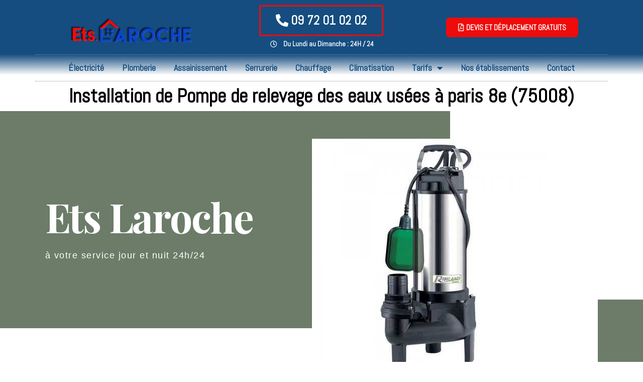

--- FILE ---
content_type: text/html; charset=UTF-8
request_url: https://www.etablissements-laroche.fr/installation-de-pompe-de-relevage-des-eaux-usees-a-paris-8e-75008/
body_size: 34965
content:
<!doctype html>
<html lang="fr-FR" xmlns:og="http://opengraphprotocol.org/schema/" xmlns:fb="http://developers.facebook.com/schema/" prefix="og: https://ogp.me/ns#">
<head>
	<meta charset="UTF-8">
	<meta name="viewport" content="width=device-width, initial-scale=1">
	<link rel="profile" href="https://gmpg.org/xfn/11">
	<!-- Jetpack Site Verification Tags -->
<meta name="google-site-verification" content="kYuZ9LJIE3uv5uzGPeVI5IH6virYGu25zxEZPeb7x8I" />
<!-- Google tag (gtag.js) consent mode dataLayer added by Site Kit -->
<script id="google_gtagjs-js-consent-mode-data-layer">
window.dataLayer = window.dataLayer || [];function gtag(){dataLayer.push(arguments);}
gtag('consent', 'default', {"ad_personalization":"denied","ad_storage":"denied","ad_user_data":"denied","analytics_storage":"denied","functionality_storage":"denied","security_storage":"denied","personalization_storage":"denied","region":["AT","BE","BG","CH","CY","CZ","DE","DK","EE","ES","FI","FR","GB","GR","HR","HU","IE","IS","IT","LI","LT","LU","LV","MT","NL","NO","PL","PT","RO","SE","SI","SK"],"wait_for_update":500});
window._googlesitekitConsentCategoryMap = {"statistics":["analytics_storage"],"marketing":["ad_storage","ad_user_data","ad_personalization"],"functional":["functionality_storage","security_storage"],"preferences":["personalization_storage"]};
window._googlesitekitConsents = {"ad_personalization":"denied","ad_storage":"denied","ad_user_data":"denied","analytics_storage":"denied","functionality_storage":"denied","security_storage":"denied","personalization_storage":"denied","region":["AT","BE","BG","CH","CY","CZ","DE","DK","EE","ES","FI","FR","GB","GR","HR","HU","IE","IS","IT","LI","LT","LU","LV","MT","NL","NO","PL","PT","RO","SE","SI","SK"],"wait_for_update":500};
</script>
<!-- End Google tag (gtag.js) consent mode dataLayer added by Site Kit -->

<!-- Optimisation des moteurs de recherche par Rank Math - https://rankmath.com/ -->
<title>Installation de Pompe de relevage des eaux usées à paris 8e (75008) | Ets Laroche</title>
<meta name="description" content="Nos plombiers chauffagistes 75 sont experts et compétents dans le domaine du chauffage."/>
<meta name="robots" content="follow, index, max-snippet:-1, max-video-preview:-1, max-image-preview:large"/>
<link rel="canonical" href="https://www.etablissements-laroche.fr/installation-de-pompe-de-relevage-des-eaux-usees-a-paris-8e-75008/" />
<meta property="og:locale" content="fr_FR" />
<meta property="og:type" content="article" />
<meta property="og:title" content="Installation de Pompe de relevage des eaux usées à paris 8e (75008) | Ets Laroche" />
<meta property="og:description" content="Nos plombiers chauffagistes 75 sont experts et compétents dans le domaine du chauffage." />
<meta property="og:url" content="https://www.etablissements-laroche.fr/installation-de-pompe-de-relevage-des-eaux-usees-a-paris-8e-75008/" />
<meta property="og:site_name" content="Ets Laroche" />
<meta property="article:publisher" content="https://www.facebook.com/%c3%89tablissement-Laroche-138374863160883/" />
<meta property="article:author" content="https://www.facebook.com/profile.php?id=100009836680123" />
<meta property="og:updated_time" content="2021-10-27T12:24:53+02:00" />
<meta property="og:image" content="https://www.etablissements-laroche.fr/wp-content/uploads/2021/10/les-pompes-vortex-pro-ribiland.jpg" />
<meta property="og:image:secure_url" content="https://www.etablissements-laroche.fr/wp-content/uploads/2021/10/les-pompes-vortex-pro-ribiland.jpg" />
<meta property="og:image:width" content="470" />
<meta property="og:image:height" content="470" />
<meta property="og:image:alt" content="pompes eaux usées" />
<meta property="og:image:type" content="image/jpeg" />
<meta property="article:published_time" content="2021-10-26T14:49:11+02:00" />
<meta property="article:modified_time" content="2021-10-27T12:24:53+02:00" />
<meta name="twitter:card" content="summary_large_image" />
<meta name="twitter:title" content="Installation de Pompe de relevage des eaux usées à paris 8e (75008) | Ets Laroche" />
<meta name="twitter:description" content="Nos plombiers chauffagistes 75 sont experts et compétents dans le domaine du chauffage." />
<meta name="twitter:image" content="https://www.etablissements-laroche.fr/wp-content/uploads/2021/10/les-pompes-vortex-pro-ribiland.jpg" />
<meta name="twitter:label1" content="Temps de lecture" />
<meta name="twitter:data1" content="10 minutes" />
<script type="application/ld+json" class="rank-math-schema">{"@context":"https://schema.org","@graph":[{"@type":["Person","Organization"],"@id":"https://www.etablissements-laroche.fr/#person","name":"Ets. LAROCHE","sameAs":["https://www.facebook.com/%c3%89tablissement-Laroche-138374863160883/"],"logo":{"@type":"ImageObject","@id":"https://www.etablissements-laroche.fr/#logo","url":"https://www.etablissements-laroche.fr/wp-content/uploads/2018/12/LOGO-ETABLISSEMENT-LAROCHE-SANS-RELIEF.png","contentUrl":"https://www.etablissements-laroche.fr/wp-content/uploads/2018/12/LOGO-ETABLISSEMENT-LAROCHE-SANS-RELIEF.png","caption":"Ets Laroche","inLanguage":"fr-FR","width":"567","height":"213"},"image":{"@type":"ImageObject","@id":"https://www.etablissements-laroche.fr/#logo","url":"https://www.etablissements-laroche.fr/wp-content/uploads/2018/12/LOGO-ETABLISSEMENT-LAROCHE-SANS-RELIEF.png","contentUrl":"https://www.etablissements-laroche.fr/wp-content/uploads/2018/12/LOGO-ETABLISSEMENT-LAROCHE-SANS-RELIEF.png","caption":"Ets Laroche","inLanguage":"fr-FR","width":"567","height":"213"}},{"@type":"WebSite","@id":"https://www.etablissements-laroche.fr/#website","url":"https://www.etablissements-laroche.fr","name":"Ets Laroche","publisher":{"@id":"https://www.etablissements-laroche.fr/#person"},"inLanguage":"fr-FR"},{"@type":"ImageObject","@id":"https://www.etablissements-laroche.fr/wp-content/uploads/2021/10/les-pompes-vortex-pro-ribiland.jpg","url":"https://www.etablissements-laroche.fr/wp-content/uploads/2021/10/les-pompes-vortex-pro-ribiland.jpg","width":"200","height":"200","inLanguage":"fr-FR"},{"@type":"BreadcrumbList","@id":"https://www.etablissements-laroche.fr/installation-de-pompe-de-relevage-des-eaux-usees-a-paris-8e-75008/#breadcrumb","itemListElement":[{"@type":"ListItem","position":"1","item":{"@id":"https://www.etablissements-laroche.fr","name":"Accueil"}},{"@type":"ListItem","position":"2","item":{"@id":"https://www.etablissements-laroche.fr/installation-de-pompe-de-relevage-des-eaux-usees-a-paris-8e-75008/","name":"Installation de Pompe de relevage des eaux us\u00e9es \u00e0 paris 8e (75008)"}}]},{"@type":"WebPage","@id":"https://www.etablissements-laroche.fr/installation-de-pompe-de-relevage-des-eaux-usees-a-paris-8e-75008/#webpage","url":"https://www.etablissements-laroche.fr/installation-de-pompe-de-relevage-des-eaux-usees-a-paris-8e-75008/","name":"Installation de Pompe de relevage des eaux us\u00e9es \u00e0 paris 8e (75008) | Ets Laroche","datePublished":"2021-10-26T14:49:11+02:00","dateModified":"2021-10-27T12:24:53+02:00","isPartOf":{"@id":"https://www.etablissements-laroche.fr/#website"},"primaryImageOfPage":{"@id":"https://www.etablissements-laroche.fr/wp-content/uploads/2021/10/les-pompes-vortex-pro-ribiland.jpg"},"inLanguage":"fr-FR","breadcrumb":{"@id":"https://www.etablissements-laroche.fr/installation-de-pompe-de-relevage-des-eaux-usees-a-paris-8e-75008/#breadcrumb"}},{"@type":"Person","@id":"https://www.etablissements-laroche.fr/author/ets-laroche/","name":"ets-laroche","url":"https://www.etablissements-laroche.fr/author/ets-laroche/","image":{"@type":"ImageObject","@id":"https://secure.gravatar.com/avatar/183e07f247f78d58a625d7abbba1d050?s=96&amp;d=mm&amp;r=g","url":"https://secure.gravatar.com/avatar/183e07f247f78d58a625d7abbba1d050?s=96&amp;d=mm&amp;r=g","caption":"ets-laroche","inLanguage":"fr-FR"},"sameAs":["https://www.etablissements-laroche.fr/","https://www.facebook.com/profile.php?id=100009836680123"]},{"@type":"Article","headline":"Installation de Pompe de relevage des eaux us\u00e9es \u00e0 paris 8e (75008) | Ets Laroche","datePublished":"2021-10-26T14:49:11+02:00","dateModified":"2021-10-27T12:24:53+02:00","author":{"@id":"https://www.etablissements-laroche.fr/author/ets-laroche/","name":"ets-laroche"},"publisher":{"@id":"https://www.etablissements-laroche.fr/#person"},"description":"Nos plombiers chauffagistes 75 sont experts et comp\u00e9tents dans le domaine du chauffage.","name":"Installation de Pompe de relevage des eaux us\u00e9es \u00e0 paris 8e (75008) | Ets Laroche","@id":"https://www.etablissements-laroche.fr/installation-de-pompe-de-relevage-des-eaux-usees-a-paris-8e-75008/#richSnippet","isPartOf":{"@id":"https://www.etablissements-laroche.fr/installation-de-pompe-de-relevage-des-eaux-usees-a-paris-8e-75008/#webpage"},"image":{"@id":"https://www.etablissements-laroche.fr/wp-content/uploads/2021/10/les-pompes-vortex-pro-ribiland.jpg"},"inLanguage":"fr-FR","mainEntityOfPage":{"@id":"https://www.etablissements-laroche.fr/installation-de-pompe-de-relevage-des-eaux-usees-a-paris-8e-75008/#webpage"}}]}</script>
<!-- /Extension Rank Math WordPress SEO -->

<link rel='dns-prefetch' href='//www.googletagmanager.com' />
<link rel='dns-prefetch' href='//stats.wp.com' />
<link rel="alternate" type="application/rss+xml" title="Ets Laroche &raquo; Flux" href="https://www.etablissements-laroche.fr/feed/" />
<meta name="Distribution" content="global" />
<meta name="language" content="French" />
<meta name="rating" content="General" />
<meta name="Robots" content="index, all" />
<meta name="Robots" content="index, follow" />
<meta name="revisit-after" content="1 days" />
<link rel="author" href="https://www.etablissements-laroche.fr" title="Ets Laroche" />
<meta http-equiv="ImageToolbar" content="No" />
<meta name="MSSmartTagsPreventParsing" content="True" />
<meta name="DC.Title" content="Installation de Pompe de relevage des eaux usées à paris 8e (75008)" />
<meta name="DC.Publisher" content="Ets Laroche" />
<meta name="DC.Language" scheme="UTF-8" content="fr-FR" />
<meta name="DC.Creator" content="Ets Laroche" />
<meta name="DC.Type" scheme="DCMIType" content="Text" />
<meta name="DC.Format" scheme="IMT" content="text/html" />
<meta name="DC.Format.MIME" content="text/html" />
<meta name="DC.Format.SysReq" content="Internet browser" />
<meta name="DC.Source" content="https://www.etablissements-laroche.fr/">
<meta name="DC.Coverage" content="World">
<meta name="DC.Identifier" content="https://www.etablissements-laroche.fr" />
<script>
window._wpemojiSettings = {"baseUrl":"https:\/\/s.w.org\/images\/core\/emoji\/15.0.3\/72x72\/","ext":".png","svgUrl":"https:\/\/s.w.org\/images\/core\/emoji\/15.0.3\/svg\/","svgExt":".svg","source":{"concatemoji":"https:\/\/www.etablissements-laroche.fr\/wp-includes\/js\/wp-emoji-release.min.js?ver=6.6.4"}};
/*! This file is auto-generated */
!function(i,n){var o,s,e;function c(e){try{var t={supportTests:e,timestamp:(new Date).valueOf()};sessionStorage.setItem(o,JSON.stringify(t))}catch(e){}}function p(e,t,n){e.clearRect(0,0,e.canvas.width,e.canvas.height),e.fillText(t,0,0);var t=new Uint32Array(e.getImageData(0,0,e.canvas.width,e.canvas.height).data),r=(e.clearRect(0,0,e.canvas.width,e.canvas.height),e.fillText(n,0,0),new Uint32Array(e.getImageData(0,0,e.canvas.width,e.canvas.height).data));return t.every(function(e,t){return e===r[t]})}function u(e,t,n){switch(t){case"flag":return n(e,"\ud83c\udff3\ufe0f\u200d\u26a7\ufe0f","\ud83c\udff3\ufe0f\u200b\u26a7\ufe0f")?!1:!n(e,"\ud83c\uddfa\ud83c\uddf3","\ud83c\uddfa\u200b\ud83c\uddf3")&&!n(e,"\ud83c\udff4\udb40\udc67\udb40\udc62\udb40\udc65\udb40\udc6e\udb40\udc67\udb40\udc7f","\ud83c\udff4\u200b\udb40\udc67\u200b\udb40\udc62\u200b\udb40\udc65\u200b\udb40\udc6e\u200b\udb40\udc67\u200b\udb40\udc7f");case"emoji":return!n(e,"\ud83d\udc26\u200d\u2b1b","\ud83d\udc26\u200b\u2b1b")}return!1}function f(e,t,n){var r="undefined"!=typeof WorkerGlobalScope&&self instanceof WorkerGlobalScope?new OffscreenCanvas(300,150):i.createElement("canvas"),a=r.getContext("2d",{willReadFrequently:!0}),o=(a.textBaseline="top",a.font="600 32px Arial",{});return e.forEach(function(e){o[e]=t(a,e,n)}),o}function t(e){var t=i.createElement("script");t.src=e,t.defer=!0,i.head.appendChild(t)}"undefined"!=typeof Promise&&(o="wpEmojiSettingsSupports",s=["flag","emoji"],n.supports={everything:!0,everythingExceptFlag:!0},e=new Promise(function(e){i.addEventListener("DOMContentLoaded",e,{once:!0})}),new Promise(function(t){var n=function(){try{var e=JSON.parse(sessionStorage.getItem(o));if("object"==typeof e&&"number"==typeof e.timestamp&&(new Date).valueOf()<e.timestamp+604800&&"object"==typeof e.supportTests)return e.supportTests}catch(e){}return null}();if(!n){if("undefined"!=typeof Worker&&"undefined"!=typeof OffscreenCanvas&&"undefined"!=typeof URL&&URL.createObjectURL&&"undefined"!=typeof Blob)try{var e="postMessage("+f.toString()+"("+[JSON.stringify(s),u.toString(),p.toString()].join(",")+"));",r=new Blob([e],{type:"text/javascript"}),a=new Worker(URL.createObjectURL(r),{name:"wpTestEmojiSupports"});return void(a.onmessage=function(e){c(n=e.data),a.terminate(),t(n)})}catch(e){}c(n=f(s,u,p))}t(n)}).then(function(e){for(var t in e)n.supports[t]=e[t],n.supports.everything=n.supports.everything&&n.supports[t],"flag"!==t&&(n.supports.everythingExceptFlag=n.supports.everythingExceptFlag&&n.supports[t]);n.supports.everythingExceptFlag=n.supports.everythingExceptFlag&&!n.supports.flag,n.DOMReady=!1,n.readyCallback=function(){n.DOMReady=!0}}).then(function(){return e}).then(function(){var e;n.supports.everything||(n.readyCallback(),(e=n.source||{}).concatemoji?t(e.concatemoji):e.wpemoji&&e.twemoji&&(t(e.twemoji),t(e.wpemoji)))}))}((window,document),window._wpemojiSettings);
</script>
<style>@media screen and (max-width: 650px) {body {padding-bottom:60px;}}</style><style id='wp-emoji-styles-inline-css'>

	img.wp-smiley, img.emoji {
		display: inline !important;
		border: none !important;
		box-shadow: none !important;
		height: 1em !important;
		width: 1em !important;
		margin: 0 0.07em !important;
		vertical-align: -0.1em !important;
		background: none !important;
		padding: 0 !important;
	}
</style>
<link rel='stylesheet' id='wp-block-library-css' href='https://www.etablissements-laroche.fr/wp-includes/css/dist/block-library/style.min.css?ver=6.6.4' media='all' />
<link rel='stylesheet' id='mediaelement-css' href='https://www.etablissements-laroche.fr/wp-includes/js/mediaelement/mediaelementplayer-legacy.min.css?ver=4.2.17' media='all' />
<link rel='stylesheet' id='wp-mediaelement-css' href='https://www.etablissements-laroche.fr/wp-includes/js/mediaelement/wp-mediaelement.min.css?ver=6.6.4' media='all' />
<style id='jetpack-sharing-buttons-style-inline-css'>
.jetpack-sharing-buttons__services-list{display:flex;flex-direction:row;flex-wrap:wrap;gap:0;list-style-type:none;margin:5px;padding:0}.jetpack-sharing-buttons__services-list.has-small-icon-size{font-size:12px}.jetpack-sharing-buttons__services-list.has-normal-icon-size{font-size:16px}.jetpack-sharing-buttons__services-list.has-large-icon-size{font-size:24px}.jetpack-sharing-buttons__services-list.has-huge-icon-size{font-size:36px}@media print{.jetpack-sharing-buttons__services-list{display:none!important}}.editor-styles-wrapper .wp-block-jetpack-sharing-buttons{gap:0;padding-inline-start:0}ul.jetpack-sharing-buttons__services-list.has-background{padding:1.25em 2.375em}
</style>
<style id='global-styles-inline-css'>
:root{--wp--preset--aspect-ratio--square: 1;--wp--preset--aspect-ratio--4-3: 4/3;--wp--preset--aspect-ratio--3-4: 3/4;--wp--preset--aspect-ratio--3-2: 3/2;--wp--preset--aspect-ratio--2-3: 2/3;--wp--preset--aspect-ratio--16-9: 16/9;--wp--preset--aspect-ratio--9-16: 9/16;--wp--preset--color--black: #000000;--wp--preset--color--cyan-bluish-gray: #abb8c3;--wp--preset--color--white: #ffffff;--wp--preset--color--pale-pink: #f78da7;--wp--preset--color--vivid-red: #cf2e2e;--wp--preset--color--luminous-vivid-orange: #ff6900;--wp--preset--color--luminous-vivid-amber: #fcb900;--wp--preset--color--light-green-cyan: #7bdcb5;--wp--preset--color--vivid-green-cyan: #00d084;--wp--preset--color--pale-cyan-blue: #8ed1fc;--wp--preset--color--vivid-cyan-blue: #0693e3;--wp--preset--color--vivid-purple: #9b51e0;--wp--preset--gradient--vivid-cyan-blue-to-vivid-purple: linear-gradient(135deg,rgba(6,147,227,1) 0%,rgb(155,81,224) 100%);--wp--preset--gradient--light-green-cyan-to-vivid-green-cyan: linear-gradient(135deg,rgb(122,220,180) 0%,rgb(0,208,130) 100%);--wp--preset--gradient--luminous-vivid-amber-to-luminous-vivid-orange: linear-gradient(135deg,rgba(252,185,0,1) 0%,rgba(255,105,0,1) 100%);--wp--preset--gradient--luminous-vivid-orange-to-vivid-red: linear-gradient(135deg,rgba(255,105,0,1) 0%,rgb(207,46,46) 100%);--wp--preset--gradient--very-light-gray-to-cyan-bluish-gray: linear-gradient(135deg,rgb(238,238,238) 0%,rgb(169,184,195) 100%);--wp--preset--gradient--cool-to-warm-spectrum: linear-gradient(135deg,rgb(74,234,220) 0%,rgb(151,120,209) 20%,rgb(207,42,186) 40%,rgb(238,44,130) 60%,rgb(251,105,98) 80%,rgb(254,248,76) 100%);--wp--preset--gradient--blush-light-purple: linear-gradient(135deg,rgb(255,206,236) 0%,rgb(152,150,240) 100%);--wp--preset--gradient--blush-bordeaux: linear-gradient(135deg,rgb(254,205,165) 0%,rgb(254,45,45) 50%,rgb(107,0,62) 100%);--wp--preset--gradient--luminous-dusk: linear-gradient(135deg,rgb(255,203,112) 0%,rgb(199,81,192) 50%,rgb(65,88,208) 100%);--wp--preset--gradient--pale-ocean: linear-gradient(135deg,rgb(255,245,203) 0%,rgb(182,227,212) 50%,rgb(51,167,181) 100%);--wp--preset--gradient--electric-grass: linear-gradient(135deg,rgb(202,248,128) 0%,rgb(113,206,126) 100%);--wp--preset--gradient--midnight: linear-gradient(135deg,rgb(2,3,129) 0%,rgb(40,116,252) 100%);--wp--preset--font-size--small: 13px;--wp--preset--font-size--medium: 20px;--wp--preset--font-size--large: 36px;--wp--preset--font-size--x-large: 42px;--wp--preset--spacing--20: 0.44rem;--wp--preset--spacing--30: 0.67rem;--wp--preset--spacing--40: 1rem;--wp--preset--spacing--50: 1.5rem;--wp--preset--spacing--60: 2.25rem;--wp--preset--spacing--70: 3.38rem;--wp--preset--spacing--80: 5.06rem;--wp--preset--shadow--natural: 6px 6px 9px rgba(0, 0, 0, 0.2);--wp--preset--shadow--deep: 12px 12px 50px rgba(0, 0, 0, 0.4);--wp--preset--shadow--sharp: 6px 6px 0px rgba(0, 0, 0, 0.2);--wp--preset--shadow--outlined: 6px 6px 0px -3px rgba(255, 255, 255, 1), 6px 6px rgba(0, 0, 0, 1);--wp--preset--shadow--crisp: 6px 6px 0px rgba(0, 0, 0, 1);}:root { --wp--style--global--content-size: 800px;--wp--style--global--wide-size: 1200px; }:where(body) { margin: 0; }.wp-site-blocks > .alignleft { float: left; margin-right: 2em; }.wp-site-blocks > .alignright { float: right; margin-left: 2em; }.wp-site-blocks > .aligncenter { justify-content: center; margin-left: auto; margin-right: auto; }:where(.wp-site-blocks) > * { margin-block-start: 24px; margin-block-end: 0; }:where(.wp-site-blocks) > :first-child { margin-block-start: 0; }:where(.wp-site-blocks) > :last-child { margin-block-end: 0; }:root { --wp--style--block-gap: 24px; }:root :where(.is-layout-flow) > :first-child{margin-block-start: 0;}:root :where(.is-layout-flow) > :last-child{margin-block-end: 0;}:root :where(.is-layout-flow) > *{margin-block-start: 24px;margin-block-end: 0;}:root :where(.is-layout-constrained) > :first-child{margin-block-start: 0;}:root :where(.is-layout-constrained) > :last-child{margin-block-end: 0;}:root :where(.is-layout-constrained) > *{margin-block-start: 24px;margin-block-end: 0;}:root :where(.is-layout-flex){gap: 24px;}:root :where(.is-layout-grid){gap: 24px;}.is-layout-flow > .alignleft{float: left;margin-inline-start: 0;margin-inline-end: 2em;}.is-layout-flow > .alignright{float: right;margin-inline-start: 2em;margin-inline-end: 0;}.is-layout-flow > .aligncenter{margin-left: auto !important;margin-right: auto !important;}.is-layout-constrained > .alignleft{float: left;margin-inline-start: 0;margin-inline-end: 2em;}.is-layout-constrained > .alignright{float: right;margin-inline-start: 2em;margin-inline-end: 0;}.is-layout-constrained > .aligncenter{margin-left: auto !important;margin-right: auto !important;}.is-layout-constrained > :where(:not(.alignleft):not(.alignright):not(.alignfull)){max-width: var(--wp--style--global--content-size);margin-left: auto !important;margin-right: auto !important;}.is-layout-constrained > .alignwide{max-width: var(--wp--style--global--wide-size);}body .is-layout-flex{display: flex;}.is-layout-flex{flex-wrap: wrap;align-items: center;}.is-layout-flex > :is(*, div){margin: 0;}body .is-layout-grid{display: grid;}.is-layout-grid > :is(*, div){margin: 0;}body{padding-top: 0px;padding-right: 0px;padding-bottom: 0px;padding-left: 0px;}a:where(:not(.wp-element-button)){text-decoration: underline;}:root :where(.wp-element-button, .wp-block-button__link){background-color: #32373c;border-width: 0;color: #fff;font-family: inherit;font-size: inherit;line-height: inherit;padding: calc(0.667em + 2px) calc(1.333em + 2px);text-decoration: none;}.has-black-color{color: var(--wp--preset--color--black) !important;}.has-cyan-bluish-gray-color{color: var(--wp--preset--color--cyan-bluish-gray) !important;}.has-white-color{color: var(--wp--preset--color--white) !important;}.has-pale-pink-color{color: var(--wp--preset--color--pale-pink) !important;}.has-vivid-red-color{color: var(--wp--preset--color--vivid-red) !important;}.has-luminous-vivid-orange-color{color: var(--wp--preset--color--luminous-vivid-orange) !important;}.has-luminous-vivid-amber-color{color: var(--wp--preset--color--luminous-vivid-amber) !important;}.has-light-green-cyan-color{color: var(--wp--preset--color--light-green-cyan) !important;}.has-vivid-green-cyan-color{color: var(--wp--preset--color--vivid-green-cyan) !important;}.has-pale-cyan-blue-color{color: var(--wp--preset--color--pale-cyan-blue) !important;}.has-vivid-cyan-blue-color{color: var(--wp--preset--color--vivid-cyan-blue) !important;}.has-vivid-purple-color{color: var(--wp--preset--color--vivid-purple) !important;}.has-black-background-color{background-color: var(--wp--preset--color--black) !important;}.has-cyan-bluish-gray-background-color{background-color: var(--wp--preset--color--cyan-bluish-gray) !important;}.has-white-background-color{background-color: var(--wp--preset--color--white) !important;}.has-pale-pink-background-color{background-color: var(--wp--preset--color--pale-pink) !important;}.has-vivid-red-background-color{background-color: var(--wp--preset--color--vivid-red) !important;}.has-luminous-vivid-orange-background-color{background-color: var(--wp--preset--color--luminous-vivid-orange) !important;}.has-luminous-vivid-amber-background-color{background-color: var(--wp--preset--color--luminous-vivid-amber) !important;}.has-light-green-cyan-background-color{background-color: var(--wp--preset--color--light-green-cyan) !important;}.has-vivid-green-cyan-background-color{background-color: var(--wp--preset--color--vivid-green-cyan) !important;}.has-pale-cyan-blue-background-color{background-color: var(--wp--preset--color--pale-cyan-blue) !important;}.has-vivid-cyan-blue-background-color{background-color: var(--wp--preset--color--vivid-cyan-blue) !important;}.has-vivid-purple-background-color{background-color: var(--wp--preset--color--vivid-purple) !important;}.has-black-border-color{border-color: var(--wp--preset--color--black) !important;}.has-cyan-bluish-gray-border-color{border-color: var(--wp--preset--color--cyan-bluish-gray) !important;}.has-white-border-color{border-color: var(--wp--preset--color--white) !important;}.has-pale-pink-border-color{border-color: var(--wp--preset--color--pale-pink) !important;}.has-vivid-red-border-color{border-color: var(--wp--preset--color--vivid-red) !important;}.has-luminous-vivid-orange-border-color{border-color: var(--wp--preset--color--luminous-vivid-orange) !important;}.has-luminous-vivid-amber-border-color{border-color: var(--wp--preset--color--luminous-vivid-amber) !important;}.has-light-green-cyan-border-color{border-color: var(--wp--preset--color--light-green-cyan) !important;}.has-vivid-green-cyan-border-color{border-color: var(--wp--preset--color--vivid-green-cyan) !important;}.has-pale-cyan-blue-border-color{border-color: var(--wp--preset--color--pale-cyan-blue) !important;}.has-vivid-cyan-blue-border-color{border-color: var(--wp--preset--color--vivid-cyan-blue) !important;}.has-vivid-purple-border-color{border-color: var(--wp--preset--color--vivid-purple) !important;}.has-vivid-cyan-blue-to-vivid-purple-gradient-background{background: var(--wp--preset--gradient--vivid-cyan-blue-to-vivid-purple) !important;}.has-light-green-cyan-to-vivid-green-cyan-gradient-background{background: var(--wp--preset--gradient--light-green-cyan-to-vivid-green-cyan) !important;}.has-luminous-vivid-amber-to-luminous-vivid-orange-gradient-background{background: var(--wp--preset--gradient--luminous-vivid-amber-to-luminous-vivid-orange) !important;}.has-luminous-vivid-orange-to-vivid-red-gradient-background{background: var(--wp--preset--gradient--luminous-vivid-orange-to-vivid-red) !important;}.has-very-light-gray-to-cyan-bluish-gray-gradient-background{background: var(--wp--preset--gradient--very-light-gray-to-cyan-bluish-gray) !important;}.has-cool-to-warm-spectrum-gradient-background{background: var(--wp--preset--gradient--cool-to-warm-spectrum) !important;}.has-blush-light-purple-gradient-background{background: var(--wp--preset--gradient--blush-light-purple) !important;}.has-blush-bordeaux-gradient-background{background: var(--wp--preset--gradient--blush-bordeaux) !important;}.has-luminous-dusk-gradient-background{background: var(--wp--preset--gradient--luminous-dusk) !important;}.has-pale-ocean-gradient-background{background: var(--wp--preset--gradient--pale-ocean) !important;}.has-electric-grass-gradient-background{background: var(--wp--preset--gradient--electric-grass) !important;}.has-midnight-gradient-background{background: var(--wp--preset--gradient--midnight) !important;}.has-small-font-size{font-size: var(--wp--preset--font-size--small) !important;}.has-medium-font-size{font-size: var(--wp--preset--font-size--medium) !important;}.has-large-font-size{font-size: var(--wp--preset--font-size--large) !important;}.has-x-large-font-size{font-size: var(--wp--preset--font-size--x-large) !important;}
:root :where(.wp-block-pullquote){font-size: 1.5em;line-height: 1.6;}
</style>
<link rel='stylesheet' id='cf7-style-frontend-style-css' href='https://www.etablissements-laroche.fr/wp-content/plugins/contact-form-7-style/css/frontend.css?ver=3.1.9' media='all' />
<link rel='stylesheet' id='cf7-style-responsive-style-css' href='https://www.etablissements-laroche.fr/wp-content/plugins/contact-form-7-style/css/responsive.css?ver=3.1.9' media='all' />
<link rel='stylesheet' id='contact-form-7-css' href='https://www.etablissements-laroche.fr/wp-content/plugins/contact-form-7/includes/css/styles.css?ver=6.0.6' media='all' />
<style id='contact-form-7-inline-css'>
.wpcf7 .wpcf7-recaptcha iframe {margin-bottom: 0;}.wpcf7 .wpcf7-recaptcha[data-align="center"] > div {margin: 0 auto;}.wpcf7 .wpcf7-recaptcha[data-align="right"] > div {margin: 0 0 0 auto;}
</style>
<link rel='stylesheet' id='wpcf7-redirect-script-frontend-css' href='https://www.etablissements-laroche.fr/wp-content/plugins/wpcf7-redirect/build/assets/frontend-script.css?ver=2c532d7e2be36f6af233' media='all' />
<link rel='stylesheet' id='hello-elementor-css' href='https://www.etablissements-laroche.fr/wp-content/themes/hello-elementor/assets/css/reset.css?ver=3.4.4' media='all' />
<link rel='stylesheet' id='hello-elementor-theme-style-css' href='https://www.etablissements-laroche.fr/wp-content/themes/hello-elementor/assets/css/theme.css?ver=3.4.4' media='all' />
<link rel='stylesheet' id='hello-elementor-header-footer-css' href='https://www.etablissements-laroche.fr/wp-content/themes/hello-elementor/assets/css/header-footer.css?ver=3.4.4' media='all' />
<link rel='stylesheet' id='elementor-icons-css' href='https://www.etablissements-laroche.fr/wp-content/plugins/elementor/assets/lib/eicons/css/elementor-icons.min.css?ver=5.23.0' media='all' />
<link rel='stylesheet' id='elementor-frontend-css' href='https://www.etablissements-laroche.fr/wp-content/plugins/elementor/assets/css/frontend.min.css?ver=3.17.3' media='all' />
<style id='elementor-frontend-inline-css'>
.elementor-kit-40915{--e-global-color-primary:#154D80;--e-global-color-secondary:#B6C9DB;--e-global-color-text:#545454;--e-global-color-accent:#FDD247;--e-global-color-30f40cd0:#1569AE;--e-global-color-133285a3:#8C8C8C;--e-global-color-2521b436:#000000;--e-global-color-5c1b27da:#FFFFFF;--e-global-color-8ac769c:#FFB2BD;--e-global-typography-primary-font-family:"Abel";--e-global-typography-primary-font-weight:600;--e-global-typography-secondary-font-family:"Abel";--e-global-typography-secondary-font-weight:400;--e-global-typography-text-font-family:"Abel";--e-global-typography-text-font-weight:400;--e-global-typography-accent-font-family:"Abel";--e-global-typography-accent-font-weight:500;font-family:"Abel", Sans-serif;background-color:transparent;background-image:linear-gradient(180deg, #FFFFFF 0%, #FFFFFF 100%);}.elementor-kit-40915 button,.elementor-kit-40915 input[type="button"],.elementor-kit-40915 input[type="submit"],.elementor-kit-40915 .elementor-button{font-family:"Abel", Sans-serif;font-weight:bold;color:#FFFFFF;background-color:#154D80;border-style:solid;border-width:2px 2px 2px 2px;border-color:#154D80;border-radius:8px 8px 8px 8px;}.elementor-kit-40915 button:hover,.elementor-kit-40915 button:focus,.elementor-kit-40915 input[type="button"]:hover,.elementor-kit-40915 input[type="button"]:focus,.elementor-kit-40915 input[type="submit"]:hover,.elementor-kit-40915 input[type="submit"]:focus,.elementor-kit-40915 .elementor-button:hover,.elementor-kit-40915 .elementor-button:focus{color:#154D80;background-color:#FFFFFF;border-style:solid;border-width:2px 2px 2px 2px;border-color:#154D80;border-radius:8px 8px 8px 8px;}.elementor-section.elementor-section-boxed > .elementor-container{max-width:1140px;}.e-con{--container-max-width:1140px;}.elementor-widget:not(:last-child){margin-block-end:20px;}.elementor-element{--widgets-spacing:20px 20px;}{}h1.entry-title{display:var(--page-title-display);}.elementor-kit-40915 e-page-transition{background-color:#FFBC7D;}@media(max-width:1024px){.elementor-section.elementor-section-boxed > .elementor-container{max-width:1024px;}.e-con{--container-max-width:1024px;}}@media(max-width:767px){.elementor-section.elementor-section-boxed > .elementor-container{max-width:767px;}.e-con{--container-max-width:767px;}}
.elementor-widget-heading .elementor-heading-title{color:var( --e-global-color-primary );font-family:var( --e-global-typography-primary-font-family ), Sans-serif;font-weight:var( --e-global-typography-primary-font-weight );}.elementor-widget-image .widget-image-caption{color:var( --e-global-color-text );font-family:var( --e-global-typography-text-font-family ), Sans-serif;font-weight:var( --e-global-typography-text-font-weight );}.elementor-widget-text-editor{color:var( --e-global-color-text );font-family:var( --e-global-typography-text-font-family ), Sans-serif;font-weight:var( --e-global-typography-text-font-weight );}.elementor-widget-text-editor.elementor-drop-cap-view-stacked .elementor-drop-cap{background-color:var( --e-global-color-primary );}.elementor-widget-text-editor.elementor-drop-cap-view-framed .elementor-drop-cap, .elementor-widget-text-editor.elementor-drop-cap-view-default .elementor-drop-cap{color:var( --e-global-color-primary );border-color:var( --e-global-color-primary );}.elementor-widget-button .elementor-button{font-family:var( --e-global-typography-accent-font-family ), Sans-serif;font-weight:var( --e-global-typography-accent-font-weight );background-color:var( --e-global-color-accent );}.elementor-widget-divider{--divider-color:var( --e-global-color-secondary );}.elementor-widget-divider .elementor-divider__text{color:var( --e-global-color-secondary );font-family:var( --e-global-typography-secondary-font-family ), Sans-serif;font-weight:var( --e-global-typography-secondary-font-weight );}.elementor-widget-divider.elementor-view-stacked .elementor-icon{background-color:var( --e-global-color-secondary );}.elementor-widget-divider.elementor-view-framed .elementor-icon, .elementor-widget-divider.elementor-view-default .elementor-icon{color:var( --e-global-color-secondary );border-color:var( --e-global-color-secondary );}.elementor-widget-divider.elementor-view-framed .elementor-icon, .elementor-widget-divider.elementor-view-default .elementor-icon svg{fill:var( --e-global-color-secondary );}.elementor-widget-image-box .elementor-image-box-title{color:var( --e-global-color-primary );font-family:var( --e-global-typography-primary-font-family ), Sans-serif;font-weight:var( --e-global-typography-primary-font-weight );}.elementor-widget-image-box .elementor-image-box-description{color:var( --e-global-color-text );font-family:var( --e-global-typography-text-font-family ), Sans-serif;font-weight:var( --e-global-typography-text-font-weight );}.elementor-widget-icon.elementor-view-stacked .elementor-icon{background-color:var( --e-global-color-primary );}.elementor-widget-icon.elementor-view-framed .elementor-icon, .elementor-widget-icon.elementor-view-default .elementor-icon{color:var( --e-global-color-primary );border-color:var( --e-global-color-primary );}.elementor-widget-icon.elementor-view-framed .elementor-icon, .elementor-widget-icon.elementor-view-default .elementor-icon svg{fill:var( --e-global-color-primary );}.elementor-widget-icon-box.elementor-view-stacked .elementor-icon{background-color:var( --e-global-color-primary );}.elementor-widget-icon-box.elementor-view-framed .elementor-icon, .elementor-widget-icon-box.elementor-view-default .elementor-icon{fill:var( --e-global-color-primary );color:var( --e-global-color-primary );border-color:var( --e-global-color-primary );}.elementor-widget-icon-box .elementor-icon-box-title{color:var( --e-global-color-primary );}.elementor-widget-icon-box .elementor-icon-box-title, .elementor-widget-icon-box .elementor-icon-box-title a{font-family:var( --e-global-typography-primary-font-family ), Sans-serif;font-weight:var( --e-global-typography-primary-font-weight );}.elementor-widget-icon-box .elementor-icon-box-description{color:var( --e-global-color-text );font-family:var( --e-global-typography-text-font-family ), Sans-serif;font-weight:var( --e-global-typography-text-font-weight );}.elementor-widget-star-rating .elementor-star-rating__title{color:var( --e-global-color-text );font-family:var( --e-global-typography-text-font-family ), Sans-serif;font-weight:var( --e-global-typography-text-font-weight );}.elementor-widget-image-gallery .gallery-item .gallery-caption{font-family:var( --e-global-typography-accent-font-family ), Sans-serif;font-weight:var( --e-global-typography-accent-font-weight );}.elementor-widget-icon-list .elementor-icon-list-item:not(:last-child):after{border-color:var( --e-global-color-text );}.elementor-widget-icon-list .elementor-icon-list-icon i{color:var( --e-global-color-primary );}.elementor-widget-icon-list .elementor-icon-list-icon svg{fill:var( --e-global-color-primary );}.elementor-widget-icon-list .elementor-icon-list-item > .elementor-icon-list-text, .elementor-widget-icon-list .elementor-icon-list-item > a{font-family:var( --e-global-typography-text-font-family ), Sans-serif;font-weight:var( --e-global-typography-text-font-weight );}.elementor-widget-icon-list .elementor-icon-list-text{color:var( --e-global-color-secondary );}.elementor-widget-counter .elementor-counter-number-wrapper{color:var( --e-global-color-primary );font-family:var( --e-global-typography-primary-font-family ), Sans-serif;font-weight:var( --e-global-typography-primary-font-weight );}.elementor-widget-counter .elementor-counter-title{color:var( --e-global-color-secondary );font-family:var( --e-global-typography-secondary-font-family ), Sans-serif;font-weight:var( --e-global-typography-secondary-font-weight );}.elementor-widget-progress .elementor-progress-wrapper .elementor-progress-bar{background-color:var( --e-global-color-primary );}.elementor-widget-progress .elementor-title{color:var( --e-global-color-primary );font-family:var( --e-global-typography-text-font-family ), Sans-serif;font-weight:var( --e-global-typography-text-font-weight );}.elementor-widget-testimonial .elementor-testimonial-content{color:var( --e-global-color-text );font-family:var( --e-global-typography-text-font-family ), Sans-serif;font-weight:var( --e-global-typography-text-font-weight );}.elementor-widget-testimonial .elementor-testimonial-name{color:var( --e-global-color-primary );font-family:var( --e-global-typography-primary-font-family ), Sans-serif;font-weight:var( --e-global-typography-primary-font-weight );}.elementor-widget-testimonial .elementor-testimonial-job{color:var( --e-global-color-secondary );font-family:var( --e-global-typography-secondary-font-family ), Sans-serif;font-weight:var( --e-global-typography-secondary-font-weight );}.elementor-widget-tabs .elementor-tab-title, .elementor-widget-tabs .elementor-tab-title a{color:var( --e-global-color-primary );}.elementor-widget-tabs .elementor-tab-title.elementor-active,
					 .elementor-widget-tabs .elementor-tab-title.elementor-active a{color:var( --e-global-color-accent );}.elementor-widget-tabs .elementor-tab-title{font-family:var( --e-global-typography-primary-font-family ), Sans-serif;font-weight:var( --e-global-typography-primary-font-weight );}.elementor-widget-tabs .elementor-tab-content{color:var( --e-global-color-text );font-family:var( --e-global-typography-text-font-family ), Sans-serif;font-weight:var( --e-global-typography-text-font-weight );}.elementor-widget-accordion .elementor-accordion-icon, .elementor-widget-accordion .elementor-accordion-title{color:var( --e-global-color-primary );}.elementor-widget-accordion .elementor-accordion-icon svg{fill:var( --e-global-color-primary );}.elementor-widget-accordion .elementor-active .elementor-accordion-icon, .elementor-widget-accordion .elementor-active .elementor-accordion-title{color:var( --e-global-color-accent );}.elementor-widget-accordion .elementor-active .elementor-accordion-icon svg{fill:var( --e-global-color-accent );}.elementor-widget-accordion .elementor-accordion-title{font-family:var( --e-global-typography-primary-font-family ), Sans-serif;font-weight:var( --e-global-typography-primary-font-weight );}.elementor-widget-accordion .elementor-tab-content{color:var( --e-global-color-text );font-family:var( --e-global-typography-text-font-family ), Sans-serif;font-weight:var( --e-global-typography-text-font-weight );}.elementor-widget-toggle .elementor-toggle-title, .elementor-widget-toggle .elementor-toggle-icon{color:var( --e-global-color-primary );}.elementor-widget-toggle .elementor-toggle-icon svg{fill:var( --e-global-color-primary );}.elementor-widget-toggle .elementor-tab-title.elementor-active a, .elementor-widget-toggle .elementor-tab-title.elementor-active .elementor-toggle-icon{color:var( --e-global-color-accent );}.elementor-widget-toggle .elementor-toggle-title{font-family:var( --e-global-typography-primary-font-family ), Sans-serif;font-weight:var( --e-global-typography-primary-font-weight );}.elementor-widget-toggle .elementor-tab-content{color:var( --e-global-color-text );font-family:var( --e-global-typography-text-font-family ), Sans-serif;font-weight:var( --e-global-typography-text-font-weight );}.elementor-widget-alert .elementor-alert-title{font-family:var( --e-global-typography-primary-font-family ), Sans-serif;font-weight:var( --e-global-typography-primary-font-weight );}.elementor-widget-alert .elementor-alert-description{font-family:var( --e-global-typography-text-font-family ), Sans-serif;font-weight:var( --e-global-typography-text-font-weight );}.elementor-widget-text-path{font-family:var( --e-global-typography-text-font-family ), Sans-serif;font-weight:var( --e-global-typography-text-font-weight );}.elementor-widget-theme-site-logo .widget-image-caption{color:var( --e-global-color-text );font-family:var( --e-global-typography-text-font-family ), Sans-serif;font-weight:var( --e-global-typography-text-font-weight );}.elementor-widget-theme-site-title .elementor-heading-title{color:var( --e-global-color-primary );font-family:var( --e-global-typography-primary-font-family ), Sans-serif;font-weight:var( --e-global-typography-primary-font-weight );}.elementor-widget-theme-page-title .elementor-heading-title{color:var( --e-global-color-primary );font-family:var( --e-global-typography-primary-font-family ), Sans-serif;font-weight:var( --e-global-typography-primary-font-weight );}.elementor-widget-theme-post-title .elementor-heading-title{color:var( --e-global-color-primary );font-family:var( --e-global-typography-primary-font-family ), Sans-serif;font-weight:var( --e-global-typography-primary-font-weight );}.elementor-widget-theme-post-excerpt .elementor-widget-container{color:var( --e-global-color-text );font-family:var( --e-global-typography-text-font-family ), Sans-serif;font-weight:var( --e-global-typography-text-font-weight );}.elementor-widget-theme-post-content{color:var( --e-global-color-text );font-family:var( --e-global-typography-text-font-family ), Sans-serif;font-weight:var( --e-global-typography-text-font-weight );}.elementor-widget-theme-post-featured-image .widget-image-caption{color:var( --e-global-color-text );font-family:var( --e-global-typography-text-font-family ), Sans-serif;font-weight:var( --e-global-typography-text-font-weight );}.elementor-widget-theme-archive-title .elementor-heading-title{color:var( --e-global-color-primary );font-family:var( --e-global-typography-primary-font-family ), Sans-serif;font-weight:var( --e-global-typography-primary-font-weight );}.elementor-widget-archive-posts .elementor-post__title, .elementor-widget-archive-posts .elementor-post__title a{color:var( --e-global-color-secondary );font-family:var( --e-global-typography-primary-font-family ), Sans-serif;font-weight:var( --e-global-typography-primary-font-weight );}.elementor-widget-archive-posts .elementor-post__meta-data{font-family:var( --e-global-typography-secondary-font-family ), Sans-serif;font-weight:var( --e-global-typography-secondary-font-weight );}.elementor-widget-archive-posts .elementor-post__excerpt p{font-family:var( --e-global-typography-text-font-family ), Sans-serif;font-weight:var( --e-global-typography-text-font-weight );}.elementor-widget-archive-posts .elementor-post__read-more{color:var( --e-global-color-accent );}.elementor-widget-archive-posts a.elementor-post__read-more{font-family:var( --e-global-typography-accent-font-family ), Sans-serif;font-weight:var( --e-global-typography-accent-font-weight );}.elementor-widget-archive-posts .elementor-post__card .elementor-post__badge{background-color:var( --e-global-color-accent );font-family:var( --e-global-typography-accent-font-family ), Sans-serif;font-weight:var( --e-global-typography-accent-font-weight );}.elementor-widget-archive-posts .elementor-pagination{font-family:var( --e-global-typography-secondary-font-family ), Sans-serif;font-weight:var( --e-global-typography-secondary-font-weight );}.elementor-widget-archive-posts .elementor-button{font-family:var( --e-global-typography-accent-font-family ), Sans-serif;font-weight:var( --e-global-typography-accent-font-weight );background-color:var( --e-global-color-accent );}.elementor-widget-archive-posts .e-load-more-message{font-family:var( --e-global-typography-secondary-font-family ), Sans-serif;font-weight:var( --e-global-typography-secondary-font-weight );}.elementor-widget-archive-posts .elementor-posts-nothing-found{color:var( --e-global-color-text );font-family:var( --e-global-typography-text-font-family ), Sans-serif;font-weight:var( --e-global-typography-text-font-weight );}.elementor-widget-loop-grid .elementor-pagination{font-family:var( --e-global-typography-secondary-font-family ), Sans-serif;font-weight:var( --e-global-typography-secondary-font-weight );}.elementor-widget-loop-grid .elementor-button{font-family:var( --e-global-typography-accent-font-family ), Sans-serif;font-weight:var( --e-global-typography-accent-font-weight );background-color:var( --e-global-color-accent );}.elementor-widget-loop-grid .e-load-more-message{font-family:var( --e-global-typography-secondary-font-family ), Sans-serif;font-weight:var( --e-global-typography-secondary-font-weight );}.elementor-widget-posts .elementor-post__title, .elementor-widget-posts .elementor-post__title a{color:var( --e-global-color-secondary );font-family:var( --e-global-typography-primary-font-family ), Sans-serif;font-weight:var( --e-global-typography-primary-font-weight );}.elementor-widget-posts .elementor-post__meta-data{font-family:var( --e-global-typography-secondary-font-family ), Sans-serif;font-weight:var( --e-global-typography-secondary-font-weight );}.elementor-widget-posts .elementor-post__excerpt p{font-family:var( --e-global-typography-text-font-family ), Sans-serif;font-weight:var( --e-global-typography-text-font-weight );}.elementor-widget-posts .elementor-post__read-more{color:var( --e-global-color-accent );}.elementor-widget-posts a.elementor-post__read-more{font-family:var( --e-global-typography-accent-font-family ), Sans-serif;font-weight:var( --e-global-typography-accent-font-weight );}.elementor-widget-posts .elementor-post__card .elementor-post__badge{background-color:var( --e-global-color-accent );font-family:var( --e-global-typography-accent-font-family ), Sans-serif;font-weight:var( --e-global-typography-accent-font-weight );}.elementor-widget-posts .elementor-pagination{font-family:var( --e-global-typography-secondary-font-family ), Sans-serif;font-weight:var( --e-global-typography-secondary-font-weight );}.elementor-widget-posts .elementor-button{font-family:var( --e-global-typography-accent-font-family ), Sans-serif;font-weight:var( --e-global-typography-accent-font-weight );background-color:var( --e-global-color-accent );}.elementor-widget-posts .e-load-more-message{font-family:var( --e-global-typography-secondary-font-family ), Sans-serif;font-weight:var( --e-global-typography-secondary-font-weight );}.elementor-widget-portfolio a .elementor-portfolio-item__overlay{background-color:var( --e-global-color-accent );}.elementor-widget-portfolio .elementor-portfolio-item__title{font-family:var( --e-global-typography-primary-font-family ), Sans-serif;font-weight:var( --e-global-typography-primary-font-weight );}.elementor-widget-portfolio .elementor-portfolio__filter{color:var( --e-global-color-text );font-family:var( --e-global-typography-primary-font-family ), Sans-serif;font-weight:var( --e-global-typography-primary-font-weight );}.elementor-widget-portfolio .elementor-portfolio__filter.elementor-active{color:var( --e-global-color-primary );}.elementor-widget-gallery .elementor-gallery-item__title{font-family:var( --e-global-typography-primary-font-family ), Sans-serif;font-weight:var( --e-global-typography-primary-font-weight );}.elementor-widget-gallery .elementor-gallery-item__description{font-family:var( --e-global-typography-text-font-family ), Sans-serif;font-weight:var( --e-global-typography-text-font-weight );}.elementor-widget-gallery{--galleries-title-color-normal:var( --e-global-color-primary );--galleries-title-color-hover:var( --e-global-color-secondary );--galleries-pointer-bg-color-hover:var( --e-global-color-accent );--gallery-title-color-active:var( --e-global-color-secondary );--galleries-pointer-bg-color-active:var( --e-global-color-accent );}.elementor-widget-gallery .elementor-gallery-title{font-family:var( --e-global-typography-primary-font-family ), Sans-serif;font-weight:var( --e-global-typography-primary-font-weight );}.elementor-widget-form .elementor-field-group > label, .elementor-widget-form .elementor-field-subgroup label{color:var( --e-global-color-text );}.elementor-widget-form .elementor-field-group > label{font-family:var( --e-global-typography-text-font-family ), Sans-serif;font-weight:var( --e-global-typography-text-font-weight );}.elementor-widget-form .elementor-field-type-html{color:var( --e-global-color-text );font-family:var( --e-global-typography-text-font-family ), Sans-serif;font-weight:var( --e-global-typography-text-font-weight );}.elementor-widget-form .elementor-field-group .elementor-field{color:var( --e-global-color-text );}.elementor-widget-form .elementor-field-group .elementor-field, .elementor-widget-form .elementor-field-subgroup label{font-family:var( --e-global-typography-text-font-family ), Sans-serif;font-weight:var( --e-global-typography-text-font-weight );}.elementor-widget-form .elementor-button{font-family:var( --e-global-typography-accent-font-family ), Sans-serif;font-weight:var( --e-global-typography-accent-font-weight );}.elementor-widget-form .e-form__buttons__wrapper__button-next{background-color:var( --e-global-color-accent );}.elementor-widget-form .elementor-button[type="submit"]{background-color:var( --e-global-color-accent );}.elementor-widget-form .e-form__buttons__wrapper__button-previous{background-color:var( --e-global-color-accent );}.elementor-widget-form .elementor-message{font-family:var( --e-global-typography-text-font-family ), Sans-serif;font-weight:var( --e-global-typography-text-font-weight );}.elementor-widget-form .e-form__indicators__indicator, .elementor-widget-form .e-form__indicators__indicator__label{font-family:var( --e-global-typography-accent-font-family ), Sans-serif;font-weight:var( --e-global-typography-accent-font-weight );}.elementor-widget-form{--e-form-steps-indicator-inactive-primary-color:var( --e-global-color-text );--e-form-steps-indicator-active-primary-color:var( --e-global-color-accent );--e-form-steps-indicator-completed-primary-color:var( --e-global-color-accent );--e-form-steps-indicator-progress-color:var( --e-global-color-accent );--e-form-steps-indicator-progress-background-color:var( --e-global-color-text );--e-form-steps-indicator-progress-meter-color:var( --e-global-color-text );}.elementor-widget-form .e-form__indicators__indicator__progress__meter{font-family:var( --e-global-typography-accent-font-family ), Sans-serif;font-weight:var( --e-global-typography-accent-font-weight );}.elementor-widget-login .elementor-field-group > a{color:var( --e-global-color-text );}.elementor-widget-login .elementor-field-group > a:hover{color:var( --e-global-color-accent );}.elementor-widget-login .elementor-form-fields-wrapper label{color:var( --e-global-color-text );font-family:var( --e-global-typography-text-font-family ), Sans-serif;font-weight:var( --e-global-typography-text-font-weight );}.elementor-widget-login .elementor-field-group .elementor-field{color:var( --e-global-color-text );}.elementor-widget-login .elementor-field-group .elementor-field, .elementor-widget-login .elementor-field-subgroup label{font-family:var( --e-global-typography-text-font-family ), Sans-serif;font-weight:var( --e-global-typography-text-font-weight );}.elementor-widget-login .elementor-button{font-family:var( --e-global-typography-accent-font-family ), Sans-serif;font-weight:var( --e-global-typography-accent-font-weight );background-color:var( --e-global-color-accent );}.elementor-widget-login .elementor-widget-container .elementor-login__logged-in-message{color:var( --e-global-color-text );font-family:var( --e-global-typography-text-font-family ), Sans-serif;font-weight:var( --e-global-typography-text-font-weight );}.elementor-widget-slides .elementor-slide-heading{font-family:var( --e-global-typography-primary-font-family ), Sans-serif;font-weight:var( --e-global-typography-primary-font-weight );}.elementor-widget-slides .elementor-slide-description{font-family:var( --e-global-typography-secondary-font-family ), Sans-serif;font-weight:var( --e-global-typography-secondary-font-weight );}.elementor-widget-slides .elementor-slide-button{font-family:var( --e-global-typography-accent-font-family ), Sans-serif;font-weight:var( --e-global-typography-accent-font-weight );}.elementor-widget-nav-menu .elementor-nav-menu .elementor-item{font-family:var( --e-global-typography-primary-font-family ), Sans-serif;font-weight:var( --e-global-typography-primary-font-weight );}.elementor-widget-nav-menu .elementor-nav-menu--main .elementor-item{color:var( --e-global-color-text );fill:var( --e-global-color-text );}.elementor-widget-nav-menu .elementor-nav-menu--main .elementor-item:hover,
					.elementor-widget-nav-menu .elementor-nav-menu--main .elementor-item.elementor-item-active,
					.elementor-widget-nav-menu .elementor-nav-menu--main .elementor-item.highlighted,
					.elementor-widget-nav-menu .elementor-nav-menu--main .elementor-item:focus{color:var( --e-global-color-accent );fill:var( --e-global-color-accent );}.elementor-widget-nav-menu .elementor-nav-menu--main:not(.e--pointer-framed) .elementor-item:before,
					.elementor-widget-nav-menu .elementor-nav-menu--main:not(.e--pointer-framed) .elementor-item:after{background-color:var( --e-global-color-accent );}.elementor-widget-nav-menu .e--pointer-framed .elementor-item:before,
					.elementor-widget-nav-menu .e--pointer-framed .elementor-item:after{border-color:var( --e-global-color-accent );}.elementor-widget-nav-menu{--e-nav-menu-divider-color:var( --e-global-color-text );}.elementor-widget-nav-menu .elementor-nav-menu--dropdown .elementor-item, .elementor-widget-nav-menu .elementor-nav-menu--dropdown  .elementor-sub-item{font-family:var( --e-global-typography-accent-font-family ), Sans-serif;font-weight:var( --e-global-typography-accent-font-weight );}.elementor-widget-animated-headline .elementor-headline-dynamic-wrapper path{stroke:var( --e-global-color-accent );}.elementor-widget-animated-headline .elementor-headline-plain-text{color:var( --e-global-color-secondary );}.elementor-widget-animated-headline .elementor-headline{font-family:var( --e-global-typography-primary-font-family ), Sans-serif;font-weight:var( --e-global-typography-primary-font-weight );}.elementor-widget-animated-headline{--dynamic-text-color:var( --e-global-color-secondary );}.elementor-widget-animated-headline .elementor-headline-dynamic-text{font-family:var( --e-global-typography-primary-font-family ), Sans-serif;font-weight:var( --e-global-typography-primary-font-weight );}.elementor-widget-hotspot .widget-image-caption{font-family:var( --e-global-typography-text-font-family ), Sans-serif;font-weight:var( --e-global-typography-text-font-weight );}.elementor-widget-hotspot{--hotspot-color:var( --e-global-color-primary );--hotspot-box-color:var( --e-global-color-secondary );--tooltip-color:var( --e-global-color-secondary );}.elementor-widget-hotspot .e-hotspot__label{font-family:var( --e-global-typography-primary-font-family ), Sans-serif;font-weight:var( --e-global-typography-primary-font-weight );}.elementor-widget-hotspot .e-hotspot__tooltip{font-family:var( --e-global-typography-secondary-font-family ), Sans-serif;font-weight:var( --e-global-typography-secondary-font-weight );}.elementor-widget-price-list .elementor-price-list-header{color:var( --e-global-color-primary );font-family:var( --e-global-typography-primary-font-family ), Sans-serif;font-weight:var( --e-global-typography-primary-font-weight );}.elementor-widget-price-list .elementor-price-list-price{color:var( --e-global-color-primary );font-family:var( --e-global-typography-primary-font-family ), Sans-serif;font-weight:var( --e-global-typography-primary-font-weight );}.elementor-widget-price-list .elementor-price-list-description{color:var( --e-global-color-text );font-family:var( --e-global-typography-text-font-family ), Sans-serif;font-weight:var( --e-global-typography-text-font-weight );}.elementor-widget-price-list .elementor-price-list-separator{border-bottom-color:var( --e-global-color-secondary );}.elementor-widget-price-table{--e-price-table-header-background-color:var( --e-global-color-secondary );}.elementor-widget-price-table .elementor-price-table__heading{font-family:var( --e-global-typography-primary-font-family ), Sans-serif;font-weight:var( --e-global-typography-primary-font-weight );}.elementor-widget-price-table .elementor-price-table__subheading{font-family:var( --e-global-typography-secondary-font-family ), Sans-serif;font-weight:var( --e-global-typography-secondary-font-weight );}.elementor-widget-price-table .elementor-price-table .elementor-price-table__price{font-family:var( --e-global-typography-primary-font-family ), Sans-serif;font-weight:var( --e-global-typography-primary-font-weight );}.elementor-widget-price-table .elementor-price-table__original-price{color:var( --e-global-color-secondary );font-family:var( --e-global-typography-primary-font-family ), Sans-serif;font-weight:var( --e-global-typography-primary-font-weight );}.elementor-widget-price-table .elementor-price-table__period{color:var( --e-global-color-secondary );font-family:var( --e-global-typography-secondary-font-family ), Sans-serif;font-weight:var( --e-global-typography-secondary-font-weight );}.elementor-widget-price-table .elementor-price-table__features-list{--e-price-table-features-list-color:var( --e-global-color-text );}.elementor-widget-price-table .elementor-price-table__features-list li{font-family:var( --e-global-typography-text-font-family ), Sans-serif;font-weight:var( --e-global-typography-text-font-weight );}.elementor-widget-price-table .elementor-price-table__features-list li:before{border-top-color:var( --e-global-color-text );}.elementor-widget-price-table .elementor-price-table__button{font-family:var( --e-global-typography-accent-font-family ), Sans-serif;font-weight:var( --e-global-typography-accent-font-weight );background-color:var( --e-global-color-accent );}.elementor-widget-price-table .elementor-price-table__additional_info{color:var( --e-global-color-text );font-family:var( --e-global-typography-text-font-family ), Sans-serif;font-weight:var( --e-global-typography-text-font-weight );}.elementor-widget-price-table .elementor-price-table__ribbon-inner{background-color:var( --e-global-color-accent );font-family:var( --e-global-typography-accent-font-family ), Sans-serif;font-weight:var( --e-global-typography-accent-font-weight );}.elementor-widget-flip-box .elementor-flip-box__front .elementor-flip-box__layer__title{font-family:var( --e-global-typography-primary-font-family ), Sans-serif;font-weight:var( --e-global-typography-primary-font-weight );}.elementor-widget-flip-box .elementor-flip-box__front .elementor-flip-box__layer__description{font-family:var( --e-global-typography-text-font-family ), Sans-serif;font-weight:var( --e-global-typography-text-font-weight );}.elementor-widget-flip-box .elementor-flip-box__back .elementor-flip-box__layer__title{font-family:var( --e-global-typography-primary-font-family ), Sans-serif;font-weight:var( --e-global-typography-primary-font-weight );}.elementor-widget-flip-box .elementor-flip-box__back .elementor-flip-box__layer__description{font-family:var( --e-global-typography-text-font-family ), Sans-serif;font-weight:var( --e-global-typography-text-font-weight );}.elementor-widget-flip-box .elementor-flip-box__button{font-family:var( --e-global-typography-accent-font-family ), Sans-serif;font-weight:var( --e-global-typography-accent-font-weight );}.elementor-widget-call-to-action .elementor-cta__title{font-family:var( --e-global-typography-primary-font-family ), Sans-serif;font-weight:var( --e-global-typography-primary-font-weight );}.elementor-widget-call-to-action .elementor-cta__description{font-family:var( --e-global-typography-text-font-family ), Sans-serif;font-weight:var( --e-global-typography-text-font-weight );}.elementor-widget-call-to-action .elementor-cta__button{font-family:var( --e-global-typography-accent-font-family ), Sans-serif;font-weight:var( --e-global-typography-accent-font-weight );}.elementor-widget-call-to-action .elementor-ribbon-inner{background-color:var( --e-global-color-accent );font-family:var( --e-global-typography-accent-font-family ), Sans-serif;font-weight:var( --e-global-typography-accent-font-weight );}.elementor-widget-media-carousel .elementor-carousel-image-overlay{font-family:var( --e-global-typography-accent-font-family ), Sans-serif;font-weight:var( --e-global-typography-accent-font-weight );}.elementor-widget-testimonial-carousel .elementor-testimonial__text{color:var( --e-global-color-text );font-family:var( --e-global-typography-text-font-family ), Sans-serif;font-weight:var( --e-global-typography-text-font-weight );}.elementor-widget-testimonial-carousel .elementor-testimonial__name{color:var( --e-global-color-text );font-family:var( --e-global-typography-primary-font-family ), Sans-serif;font-weight:var( --e-global-typography-primary-font-weight );}.elementor-widget-testimonial-carousel .elementor-testimonial__title{color:var( --e-global-color-primary );font-family:var( --e-global-typography-secondary-font-family ), Sans-serif;font-weight:var( --e-global-typography-secondary-font-weight );}.elementor-widget-reviews .elementor-testimonial__header, .elementor-widget-reviews .elementor-testimonial__name{font-family:var( --e-global-typography-primary-font-family ), Sans-serif;font-weight:var( --e-global-typography-primary-font-weight );}.elementor-widget-reviews .elementor-testimonial__text{font-family:var( --e-global-typography-text-font-family ), Sans-serif;font-weight:var( --e-global-typography-text-font-weight );}.elementor-widget-table-of-contents{--header-color:var( --e-global-color-secondary );--item-text-color:var( --e-global-color-text );--item-text-hover-color:var( --e-global-color-accent );--marker-color:var( --e-global-color-text );}.elementor-widget-table-of-contents .elementor-toc__header, .elementor-widget-table-of-contents .elementor-toc__header-title{font-family:var( --e-global-typography-primary-font-family ), Sans-serif;font-weight:var( --e-global-typography-primary-font-weight );}.elementor-widget-table-of-contents .elementor-toc__list-item{font-family:var( --e-global-typography-text-font-family ), Sans-serif;font-weight:var( --e-global-typography-text-font-weight );}.elementor-widget-countdown .elementor-countdown-item{background-color:var( --e-global-color-primary );}.elementor-widget-countdown .elementor-countdown-digits{font-family:var( --e-global-typography-text-font-family ), Sans-serif;font-weight:var( --e-global-typography-text-font-weight );}.elementor-widget-countdown .elementor-countdown-label{font-family:var( --e-global-typography-secondary-font-family ), Sans-serif;font-weight:var( --e-global-typography-secondary-font-weight );}.elementor-widget-countdown .elementor-countdown-expire--message{color:var( --e-global-color-text );font-family:var( --e-global-typography-text-font-family ), Sans-serif;font-weight:var( --e-global-typography-text-font-weight );}.elementor-widget-search-form input[type="search"].elementor-search-form__input{font-family:var( --e-global-typography-text-font-family ), Sans-serif;font-weight:var( --e-global-typography-text-font-weight );}.elementor-widget-search-form .elementor-search-form__input,
					.elementor-widget-search-form .elementor-search-form__icon,
					.elementor-widget-search-form .elementor-lightbox .dialog-lightbox-close-button,
					.elementor-widget-search-form .elementor-lightbox .dialog-lightbox-close-button:hover,
					.elementor-widget-search-form.elementor-search-form--skin-full_screen input[type="search"].elementor-search-form__input{color:var( --e-global-color-text );fill:var( --e-global-color-text );}.elementor-widget-search-form .elementor-search-form__submit{font-family:var( --e-global-typography-text-font-family ), Sans-serif;font-weight:var( --e-global-typography-text-font-weight );background-color:var( --e-global-color-secondary );}.elementor-widget-author-box .elementor-author-box__name{color:var( --e-global-color-secondary );font-family:var( --e-global-typography-primary-font-family ), Sans-serif;font-weight:var( --e-global-typography-primary-font-weight );}.elementor-widget-author-box .elementor-author-box__bio{color:var( --e-global-color-text );font-family:var( --e-global-typography-text-font-family ), Sans-serif;font-weight:var( --e-global-typography-text-font-weight );}.elementor-widget-author-box .elementor-author-box__button{color:var( --e-global-color-secondary );border-color:var( --e-global-color-secondary );font-family:var( --e-global-typography-accent-font-family ), Sans-serif;font-weight:var( --e-global-typography-accent-font-weight );}.elementor-widget-author-box .elementor-author-box__button:hover{border-color:var( --e-global-color-secondary );color:var( --e-global-color-secondary );}.elementor-widget-post-navigation span.post-navigation__prev--label{color:var( --e-global-color-text );}.elementor-widget-post-navigation span.post-navigation__next--label{color:var( --e-global-color-text );}.elementor-widget-post-navigation span.post-navigation__prev--label, .elementor-widget-post-navigation span.post-navigation__next--label{font-family:var( --e-global-typography-secondary-font-family ), Sans-serif;font-weight:var( --e-global-typography-secondary-font-weight );}.elementor-widget-post-navigation span.post-navigation__prev--title, .elementor-widget-post-navigation span.post-navigation__next--title{color:var( --e-global-color-secondary );font-family:var( --e-global-typography-secondary-font-family ), Sans-serif;font-weight:var( --e-global-typography-secondary-font-weight );}.elementor-widget-post-info .elementor-icon-list-item:not(:last-child):after{border-color:var( --e-global-color-text );}.elementor-widget-post-info .elementor-icon-list-icon i{color:var( --e-global-color-primary );}.elementor-widget-post-info .elementor-icon-list-icon svg{fill:var( --e-global-color-primary );}.elementor-widget-post-info .elementor-icon-list-text, .elementor-widget-post-info .elementor-icon-list-text a{color:var( --e-global-color-secondary );}.elementor-widget-post-info .elementor-icon-list-item{font-family:var( --e-global-typography-text-font-family ), Sans-serif;font-weight:var( --e-global-typography-text-font-weight );}.elementor-widget-sitemap .elementor-sitemap-title{color:var( --e-global-color-primary );font-family:var( --e-global-typography-primary-font-family ), Sans-serif;font-weight:var( --e-global-typography-primary-font-weight );}.elementor-widget-sitemap .elementor-sitemap-item, .elementor-widget-sitemap span.elementor-sitemap-list, .elementor-widget-sitemap .elementor-sitemap-item a{color:var( --e-global-color-text );font-family:var( --e-global-typography-text-font-family ), Sans-serif;font-weight:var( --e-global-typography-text-font-weight );}.elementor-widget-sitemap .elementor-sitemap-item{color:var( --e-global-color-text );}.elementor-widget-blockquote .elementor-blockquote__content{color:var( --e-global-color-text );}.elementor-widget-blockquote .elementor-blockquote__author{color:var( --e-global-color-secondary );}.elementor-widget-lottie{--caption-color:var( --e-global-color-text );}.elementor-widget-lottie .e-lottie__caption{font-family:var( --e-global-typography-text-font-family ), Sans-serif;font-weight:var( --e-global-typography-text-font-weight );}.elementor-widget-video-playlist .e-tabs-header .e-tabs-title{color:var( --e-global-color-text );}.elementor-widget-video-playlist .e-tabs-header .e-tabs-videos-count{color:var( --e-global-color-text );}.elementor-widget-video-playlist .e-tabs-header .e-tabs-header-right-side i{color:var( --e-global-color-text );}.elementor-widget-video-playlist .e-tabs-header .e-tabs-header-right-side svg{fill:var( --e-global-color-text );}.elementor-widget-video-playlist .e-tab-title .e-tab-title-text{color:var( --e-global-color-text );font-family:var( --e-global-typography-text-font-family ), Sans-serif;font-weight:var( --e-global-typography-text-font-weight );}.elementor-widget-video-playlist .e-tab-title .e-tab-title-text a{color:var( --e-global-color-text );}.elementor-widget-video-playlist .e-tab-title .e-tab-duration{color:var( --e-global-color-text );}.elementor-widget-video-playlist .e-tabs-items-wrapper .e-tab-title:where( .e-active, :hover ) .e-tab-title-text{color:var( --e-global-color-text );font-family:var( --e-global-typography-text-font-family ), Sans-serif;font-weight:var( --e-global-typography-text-font-weight );}.elementor-widget-video-playlist .e-tabs-items-wrapper .e-tab-title:where( .e-active, :hover ) .e-tab-title-text a{color:var( --e-global-color-text );}.elementor-widget-video-playlist .e-tabs-items-wrapper .e-tab-title:where( .e-active, :hover ) .e-tab-duration{color:var( --e-global-color-text );}.elementor-widget-video-playlist .e-tabs-items-wrapper .e-section-title{color:var( --e-global-color-text );}.elementor-widget-video-playlist .e-tabs-inner-tabs .e-inner-tabs-wrapper .e-inner-tab-title a{font-family:var( --e-global-typography-text-font-family ), Sans-serif;font-weight:var( --e-global-typography-text-font-weight );}.elementor-widget-video-playlist .e-tabs-inner-tabs .e-inner-tabs-content-wrapper .e-inner-tab-content .e-inner-tab-text{font-family:var( --e-global-typography-text-font-family ), Sans-serif;font-weight:var( --e-global-typography-text-font-weight );}.elementor-widget-video-playlist .e-tabs-inner-tabs .e-inner-tabs-content-wrapper .e-inner-tab-content button{color:var( --e-global-color-text );font-family:var( --e-global-typography-accent-font-family ), Sans-serif;font-weight:var( --e-global-typography-accent-font-weight );}.elementor-widget-video-playlist .e-tabs-inner-tabs .e-inner-tabs-content-wrapper .e-inner-tab-content button:hover{color:var( --e-global-color-text );}.elementor-widget-paypal-button .elementor-button{font-family:var( --e-global-typography-accent-font-family ), Sans-serif;font-weight:var( --e-global-typography-accent-font-weight );background-color:var( --e-global-color-accent );}.elementor-widget-paypal-button .elementor-message{font-family:var( --e-global-typography-text-font-family ), Sans-serif;font-weight:var( --e-global-typography-text-font-weight );}.elementor-widget-stripe-button .elementor-button{font-family:var( --e-global-typography-accent-font-family ), Sans-serif;font-weight:var( --e-global-typography-accent-font-weight );background-color:var( --e-global-color-accent );}.elementor-widget-stripe-button .elementor-message{font-family:var( --e-global-typography-text-font-family ), Sans-serif;font-weight:var( --e-global-typography-text-font-weight );}.elementor-widget-progress-tracker .current-progress-percentage{font-family:var( --e-global-typography-text-font-family ), Sans-serif;font-weight:var( --e-global-typography-text-font-weight );}
.elementor-82425 .elementor-element.elementor-element-e96e03e{text-align:center;}.elementor-82425 .elementor-element.elementor-element-e96e03e .elementor-heading-title{color:#000000;}.elementor-82425 .elementor-element.elementor-element-9c3f44d > .elementor-container{min-height:60vh;}.elementor-82425 .elementor-element.elementor-element-9c3f44d > .elementor-container > .elementor-column > .elementor-widget-wrap{align-content:flex-end;align-items:flex-end;}.elementor-82425 .elementor-element.elementor-element-3457432:not(.elementor-motion-effects-element-type-background) > .elementor-widget-wrap, .elementor-82425 .elementor-element.elementor-element-3457432 > .elementor-widget-wrap > .elementor-motion-effects-container > .elementor-motion-effects-layer{background-color:#6C7C69;}.elementor-82425 .elementor-element.elementor-element-3457432 > .elementor-element-populated{transition:background 0.3s, border 0.3s, border-radius 0.3s, box-shadow 0.3s;padding:0% 25% 15% 10%;}.elementor-82425 .elementor-element.elementor-element-3457432 > .elementor-element-populated > .elementor-background-overlay{transition:background 0.3s, border-radius 0.3s, opacity 0.3s;}.elementor-82425 .elementor-element.elementor-element-4d4501c .elementor-heading-title{color:#FFFFFF;font-family:"Playfair Display", Sans-serif;font-size:80px;font-weight:700;text-transform:capitalize;line-height:80px;letter-spacing:-2.25px;}.elementor-82425 .elementor-element.elementor-element-f9cca30 .elementor-heading-title{color:#FFFFFF;font-family:"Helvetica", Sans-serif;font-size:18px;font-weight:300;line-height:22px;letter-spacing:1.5px;}.elementor-82425 .elementor-element.elementor-element-f9cca30 > .elementor-widget-container{margin:1% 0% 0% 0%;}.elementor-82425 .elementor-element.elementor-element-4efa8ff > .elementor-element-populated{margin:0% 10% 0% 0%;--e-column-margin-right:10%;--e-column-margin-left:0%;}.elementor-82425 .elementor-element.elementor-element-523213c > .elementor-widget-container{margin:0% 0% -35% -130%;}.elementor-82425 .elementor-element.elementor-element-e2be7b1{--spacer-size:308px;}.elementor-82425 .elementor-element.elementor-element-e2be7b1 > .elementor-widget-container{margin:0% 0% -280% 0%;background-color:#6C7C69;}.elementor-82425 .elementor-element.elementor-element-8b877c8 > .elementor-container{max-width:1400px;}.elementor-82425 .elementor-element.elementor-element-8b877c8{margin-top:20%;margin-bottom:0%;}.elementor-82425 .elementor-element.elementor-element-6b7a183{--spacer-size:43px;width:var( --container-widget-width, 43px );max-width:43px;--container-widget-width:43px;--container-widget-flex-grow:0;top:-5px;}body:not(.rtl) .elementor-82425 .elementor-element.elementor-element-6b7a183{left:160px;}body.rtl .elementor-82425 .elementor-element.elementor-element-6b7a183{right:160px;}.elementor-82425 .elementor-element.elementor-element-6b7a183 > .elementor-widget-container{--e-transform-origin-x:right;--e-transform-origin-y:bottom;background-color:rgba(108, 124, 105, 0.26);}.elementor-82425 .elementor-element.elementor-element-94dcd60.elementor-view-stacked .elementor-icon{background-color:#6C7C69;}.elementor-82425 .elementor-element.elementor-element-94dcd60.elementor-view-framed .elementor-icon, .elementor-82425 .elementor-element.elementor-element-94dcd60.elementor-view-default .elementor-icon{fill:#6C7C69;color:#6C7C69;border-color:#6C7C69;}.elementor-82425 .elementor-element.elementor-element-94dcd60{--icon-box-icon-margin:20px;z-index:2;}.elementor-82425 .elementor-element.elementor-element-94dcd60 .elementor-icon{font-size:50px;}.elementor-82425 .elementor-element.elementor-element-94dcd60 .elementor-icon-box-title{color:#6C7C69;}.elementor-82425 .elementor-element.elementor-element-94dcd60 .elementor-icon-box-title, .elementor-82425 .elementor-element.elementor-element-94dcd60 .elementor-icon-box-title a{font-family:"Playfair Display", Sans-serif;font-size:40px;font-weight:400;text-transform:capitalize;line-height:44px;letter-spacing:-1.13px;}.elementor-82425 .elementor-element.elementor-element-94dcd60 .elementor-icon-box-description{color:#000000;font-family:"Helvetica", Sans-serif;font-size:16px;font-weight:300;line-height:22px;letter-spacing:0px;}.elementor-82425 .elementor-element.elementor-element-94dcd60 > .elementor-widget-container{box-shadow:0px 0px 10px 0px #6C7C69;}.elementor-82425 .elementor-element.elementor-element-9e7a120{--spacer-size:43px;width:var( --container-widget-width, 43px );max-width:43px;--container-widget-width:43px;--container-widget-flex-grow:0;top:0px;}body:not(.rtl) .elementor-82425 .elementor-element.elementor-element-9e7a120{left:170px;}body.rtl .elementor-82425 .elementor-element.elementor-element-9e7a120{right:170px;}.elementor-82425 .elementor-element.elementor-element-9e7a120 > .elementor-widget-container{--e-transform-origin-x:right;--e-transform-origin-y:bottom;background-color:rgba(108, 124, 105, 0.26);}.elementor-82425 .elementor-element.elementor-element-249a656.elementor-view-stacked .elementor-icon{background-color:#6C7C69;}.elementor-82425 .elementor-element.elementor-element-249a656.elementor-view-framed .elementor-icon, .elementor-82425 .elementor-element.elementor-element-249a656.elementor-view-default .elementor-icon{fill:#6C7C69;color:#6C7C69;border-color:#6C7C69;}.elementor-82425 .elementor-element.elementor-element-249a656{--icon-box-icon-margin:20px;z-index:2;}.elementor-82425 .elementor-element.elementor-element-249a656 .elementor-icon{font-size:50px;}.elementor-82425 .elementor-element.elementor-element-249a656 .elementor-icon-box-title{color:#6C7C69;}.elementor-82425 .elementor-element.elementor-element-249a656 .elementor-icon-box-title, .elementor-82425 .elementor-element.elementor-element-249a656 .elementor-icon-box-title a{font-family:"Playfair Display", Sans-serif;font-size:40px;font-weight:400;text-transform:capitalize;line-height:44px;letter-spacing:-1.13px;}.elementor-82425 .elementor-element.elementor-element-249a656 .elementor-icon-box-description{color:#000000;font-family:"Helvetica", Sans-serif;font-size:16px;font-weight:300;line-height:22px;letter-spacing:0px;}.elementor-82425 .elementor-element.elementor-element-249a656 > .elementor-widget-container{box-shadow:0px 0px 10px 0px #6C7C69;}.elementor-82425 .elementor-element.elementor-element-4475a97{--spacer-size:43px;width:var( --container-widget-width, 43px );max-width:43px;--container-widget-width:43px;--container-widget-flex-grow:0;top:-5px;}body:not(.rtl) .elementor-82425 .elementor-element.elementor-element-4475a97{right:160px;}body.rtl .elementor-82425 .elementor-element.elementor-element-4475a97{left:160px;}.elementor-82425 .elementor-element.elementor-element-4475a97 > .elementor-widget-container{--e-transform-origin-x:right;--e-transform-origin-y:bottom;background-color:rgba(108, 124, 105, 0.26);}.elementor-82425 .elementor-element.elementor-element-f34a08d.elementor-view-stacked .elementor-icon{background-color:#6C7C69;}.elementor-82425 .elementor-element.elementor-element-f34a08d.elementor-view-framed .elementor-icon, .elementor-82425 .elementor-element.elementor-element-f34a08d.elementor-view-default .elementor-icon{fill:#6C7C69;color:#6C7C69;border-color:#6C7C69;}.elementor-82425 .elementor-element.elementor-element-f34a08d{--icon-box-icon-margin:20px;z-index:2;}.elementor-82425 .elementor-element.elementor-element-f34a08d .elementor-icon{font-size:50px;}.elementor-82425 .elementor-element.elementor-element-f34a08d .elementor-icon-box-title{color:#6C7C69;}.elementor-82425 .elementor-element.elementor-element-f34a08d .elementor-icon-box-title, .elementor-82425 .elementor-element.elementor-element-f34a08d .elementor-icon-box-title a{font-family:"Playfair Display", Sans-serif;font-size:40px;font-weight:400;text-transform:capitalize;line-height:44px;letter-spacing:-1.13px;}.elementor-82425 .elementor-element.elementor-element-f34a08d .elementor-icon-box-description{color:#000000;font-family:"Helvetica", Sans-serif;font-size:16px;font-weight:300;line-height:22px;letter-spacing:0px;}.elementor-82425 .elementor-element.elementor-element-f34a08d > .elementor-widget-container{box-shadow:0px 0px 10px 0px #6C7C69;}.elementor-82425 .elementor-element.elementor-element-3a49752 > .elementor-container{max-width:640px;}.elementor-82425 .elementor-element.elementor-element-3a49752{margin-top:15%;margin-bottom:0%;}.elementor-82425 .elementor-element.elementor-element-0ade9a9{text-align:center;z-index:2;}.elementor-82425 .elementor-element.elementor-element-0ade9a9 .elementor-heading-title{color:#6C7C69;font-family:"Playfair Display", Sans-serif;font-size:40px;font-weight:700;text-transform:capitalize;line-height:44px;letter-spacing:-1.13px;}.elementor-82425 .elementor-element.elementor-element-0ade9a9 > .elementor-widget-container{margin:0px 0px -12px 0px;}.elementor-82425 .elementor-element.elementor-element-c491e96{--spacer-size:140px;width:var( --container-widget-width, 255px );max-width:255px;--container-widget-width:255px;--container-widget-flex-grow:0;bottom:-40px;}body:not(.rtl) .elementor-82425 .elementor-element.elementor-element-c491e96{right:-130px;}body.rtl .elementor-82425 .elementor-element.elementor-element-c491e96{left:-130px;}.elementor-82425 .elementor-element.elementor-element-c491e96 > .elementor-widget-container{background-color:#F2EAE3;}.elementor-82425 .elementor-element.elementor-element-4738d71{--spacer-size:140px;width:var( --container-widget-width, 255px );max-width:255px;--container-widget-width:255px;--container-widget-flex-grow:0;top:-70px;}body:not(.rtl) .elementor-82425 .elementor-element.elementor-element-4738d71{left:-50px;}body.rtl .elementor-82425 .elementor-element.elementor-element-4738d71{right:-50px;}.elementor-82425 .elementor-element.elementor-element-4738d71 > .elementor-widget-container{background-color:#F2EAE3;}.elementor-82425 .elementor-element.elementor-element-ea3cf6d{text-align:center;z-index:2;}.elementor-82425 .elementor-element.elementor-element-ea3cf6d .elementor-heading-title{color:#6C7C69;font-family:"Playfair Display", Sans-serif;font-size:18px;font-weight:400;text-transform:capitalize;line-height:19px;letter-spacing:-0.51px;}.elementor-82425 .elementor-element.elementor-element-1d3cbd6{text-align:center;color:#6C7C69;font-family:"Arial", Sans-serif;font-size:16px;font-weight:300;line-height:22px;letter-spacing:0px;z-index:2;}.elementor-82425 .elementor-element.elementor-element-8eb1d2a{margin-top:15%;margin-bottom:0%;padding:0% 7% 0% 7%;}.elementor-82425 .elementor-element.elementor-element-acda008 > .elementor-widget-wrap > .elementor-widget:not(.elementor-widget__width-auto):not(.elementor-widget__width-initial):not(:last-child):not(.elementor-absolute){margin-bottom:10px;}.elementor-82425 .elementor-element.elementor-element-acda008 > .elementor-element-populated{padding:0% 20% 0% 0%;}.elementor-82425 .elementor-element.elementor-element-0aec8a5 .elementor-heading-title{color:#6C7C69;font-family:"Playfair Display", Sans-serif;font-size:40px;font-weight:400;text-transform:capitalize;line-height:44px;letter-spacing:-1.13px;}.elementor-82425 .elementor-element.elementor-element-0aec8a5 > .elementor-widget-container{margin:0% 0% 3% 0%;}.elementor-82425 .elementor-element.elementor-element-a4b4480{color:#6C7C69;font-family:"Helvetica", Sans-serif;font-size:16px;font-weight:300;line-height:22px;letter-spacing:0px;}.elementor-82425 .elementor-element.elementor-element-ff64d0a:not(.elementor-motion-effects-element-type-background) > .elementor-widget-wrap, .elementor-82425 .elementor-element.elementor-element-ff64d0a > .elementor-widget-wrap > .elementor-motion-effects-container > .elementor-motion-effects-layer{background-image:url("https://www.etablissements-laroche.fr/wp-content/uploads/2021/10/bomba-sumergible-de-acero-inoxidable-pedrollo-4-vx.jpg");background-position:center center;background-repeat:no-repeat;background-size:cover;}.elementor-82425 .elementor-element.elementor-element-ff64d0a > .elementor-element-populated{transition:background 0.3s, border 0.3s, border-radius 0.3s, box-shadow 0.3s;}.elementor-82425 .elementor-element.elementor-element-ff64d0a > .elementor-element-populated > .elementor-background-overlay{transition:background 0.3s, border-radius 0.3s, opacity 0.3s;}.elementor-82425 .elementor-element.elementor-element-efd1276{--spacer-size:50px;}.elementor-82425 .elementor-element.elementor-element-bccd637{--divider-border-style:solid;--divider-color:#000;--divider-border-width:1px;}.elementor-82425 .elementor-element.elementor-element-bccd637 .elementor-divider-separator{width:100%;}.elementor-82425 .elementor-element.elementor-element-bccd637 .elementor-divider{padding-top:15px;padding-bottom:15px;}.elementor-82425 .elementor-element.elementor-element-455fad8{text-align:center;}.elementor-82425 .elementor-element.elementor-element-455fad8 .elementor-heading-title{color:#000000;}.elementor-82425 .elementor-element.elementor-element-1fee2b4 > .elementor-widget-container{box-shadow:0px 0px 10px 0px rgba(0,0,0,0.5);}.elementor-82425 .elementor-element.elementor-element-5354e32 > .elementor-widget-container{box-shadow:0px 0px 10px 0px rgba(0,0,0,0.5);}.elementor-82425 .elementor-element.elementor-element-f251b71 > .elementor-widget-container{box-shadow:0px 0px 10px 0px rgba(0,0,0,0.5);}.elementor-82425 .elementor-element.elementor-element-d22fa78{margin-top:15%;margin-bottom:0%;padding:0% 7% 0% 7%;}.elementor-82425 .elementor-element.elementor-element-973e950:not(.elementor-motion-effects-element-type-background) > .elementor-widget-wrap, .elementor-82425 .elementor-element.elementor-element-973e950 > .elementor-widget-wrap > .elementor-motion-effects-container > .elementor-motion-effects-layer{background-image:url("https://www.etablissements-laroche.fr/wp-content/uploads/2021/10/pompe-ksb-503-automatique-se.jpg");background-position:center center;background-repeat:no-repeat;background-size:cover;}.elementor-82425 .elementor-element.elementor-element-973e950 > .elementor-element-populated{transition:background 0.3s, border 0.3s, border-radius 0.3s, box-shadow 0.3s;}.elementor-82425 .elementor-element.elementor-element-973e950 > .elementor-element-populated > .elementor-background-overlay{transition:background 0.3s, border-radius 0.3s, opacity 0.3s;}.elementor-82425 .elementor-element.elementor-element-524e022{--spacer-size:50px;}.elementor-82425 .elementor-element.elementor-element-bb6000f > .elementor-widget-wrap > .elementor-widget:not(.elementor-widget__width-auto):not(.elementor-widget__width-initial):not(:last-child):not(.elementor-absolute){margin-bottom:10px;}.elementor-82425 .elementor-element.elementor-element-bb6000f > .elementor-element-populated{padding:0% 0% 0% 20%;}.elementor-82425 .elementor-element.elementor-element-07f6cbd .elementor-heading-title{color:#6C7C69;font-family:"Playfair Display", Sans-serif;font-size:40px;font-weight:400;text-transform:capitalize;line-height:44px;letter-spacing:-1.13px;}.elementor-82425 .elementor-element.elementor-element-07f6cbd > .elementor-widget-container{margin:0% 0% 3% 0%;}.elementor-82425 .elementor-element.elementor-element-b3859e1 .elementor-heading-title{color:#6C7C69;font-family:"Playfair Display", Sans-serif;font-size:18px;font-weight:400;text-transform:capitalize;line-height:19px;letter-spacing:-0.51px;}.elementor-82425 .elementor-element.elementor-element-b3859e1{z-index:2;}.elementor-82425 .elementor-element.elementor-element-0133bf6{color:#6C7C69;font-family:"Helvetica", Sans-serif;font-size:16px;font-weight:300;line-height:22px;letter-spacing:0px;}.elementor-82425 .elementor-element.elementor-element-c4e3216{--divider-border-style:solid;--divider-color:#000;--divider-border-width:1px;}.elementor-82425 .elementor-element.elementor-element-c4e3216 .elementor-divider-separator{width:100%;}.elementor-82425 .elementor-element.elementor-element-c4e3216 .elementor-divider{padding-top:15px;padding-bottom:15px;}.elementor-82425 .elementor-element.elementor-element-d327ef2{text-align:center;}.elementor-82425 .elementor-element.elementor-element-d327ef2 .elementor-heading-title{color:#000000;}.elementor-82425 .elementor-element.elementor-element-ecc9c57 > .elementor-widget-container{box-shadow:0px 0px 10px 0px #6C7C69;}.elementor-82425 .elementor-element.elementor-element-64344d5{--divider-border-style:solid;--divider-color:#000;--divider-border-width:1px;}.elementor-82425 .elementor-element.elementor-element-64344d5 .elementor-divider-separator{width:100%;}.elementor-82425 .elementor-element.elementor-element-64344d5 .elementor-divider{padding-top:15px;padding-bottom:15px;}.elementor-82425 .elementor-element.elementor-element-7059e41{text-align:center;}.elementor-82425 .elementor-element.elementor-element-7059e41 .elementor-heading-title{color:#000000;}.elementor-82425 .elementor-element.elementor-element-0ea2d29{font-family:"Abel", Sans-serif;font-size:16px;font-weight:400;}.elementor-82425 .elementor-element.elementor-element-0ea2d29 > .elementor-widget-container{background-color:#FFFFFFFC;box-shadow:0px 0px 10px 0px #6C7C69;}.elementor-82425 .elementor-element.elementor-element-13f2707{text-align:center;}.elementor-82425 .elementor-element.elementor-element-13f2707 .elementor-heading-title{color:#000000;}.elementor-82425 .elementor-element.elementor-element-bed8934{font-family:"Abel", Sans-serif;font-size:16px;font-weight:400;}.elementor-82425 .elementor-element.elementor-element-bed8934 > .elementor-widget-container{background-color:#6C7C69;box-shadow:0px 0px 10px 0px #6C7C69;}.elementor-82425 .elementor-element.elementor-element-df90fb7{margin-top:15%;margin-bottom:0%;padding:0% 7% 0% 7%;}.elementor-82425 .elementor-element.elementor-element-2f31ba7 > .elementor-widget-wrap > .elementor-widget:not(.elementor-widget__width-auto):not(.elementor-widget__width-initial):not(:last-child):not(.elementor-absolute){margin-bottom:10px;}.elementor-82425 .elementor-element.elementor-element-2f31ba7 > .elementor-element-populated{padding:0% 20% 0% 0%;}.elementor-82425 .elementor-element.elementor-element-dbcf045 .elementor-heading-title{color:#6C7C69;font-family:"Playfair Display", Sans-serif;font-size:40px;font-weight:400;text-transform:capitalize;line-height:44px;letter-spacing:-1.13px;}.elementor-82425 .elementor-element.elementor-element-dbcf045 > .elementor-widget-container{margin:0% 0% 3% 0%;}.elementor-82425 .elementor-element.elementor-element-956166c{color:#6C7C69;font-family:"Helvetica", Sans-serif;font-size:16px;font-weight:300;line-height:22px;letter-spacing:0px;}.elementor-82425 .elementor-element.elementor-element-f6320f7:not(.elementor-motion-effects-element-type-background) > .elementor-widget-wrap, .elementor-82425 .elementor-element.elementor-element-f6320f7 > .elementor-widget-wrap > .elementor-motion-effects-container > .elementor-motion-effects-layer{background-image:url("https://www.etablissements-laroche.fr/wp-content/uploads/2021/10/calidom.jpg");background-position:center center;background-repeat:no-repeat;background-size:cover;}.elementor-82425 .elementor-element.elementor-element-f6320f7 > .elementor-element-populated{transition:background 0.3s, border 0.3s, border-radius 0.3s, box-shadow 0.3s;}.elementor-82425 .elementor-element.elementor-element-f6320f7 > .elementor-element-populated > .elementor-background-overlay{transition:background 0.3s, border-radius 0.3s, opacity 0.3s;}.elementor-82425 .elementor-element.elementor-element-09f38a8{--divider-border-style:solid;--divider-color:#000;--divider-border-width:1px;}.elementor-82425 .elementor-element.elementor-element-09f38a8 .elementor-divider-separator{width:100%;}.elementor-82425 .elementor-element.elementor-element-09f38a8 .elementor-divider{padding-top:15px;padding-bottom:15px;}@media(min-width:768px){.elementor-82425 .elementor-element.elementor-element-3457432{width:70%;}.elementor-82425 .elementor-element.elementor-element-4efa8ff{width:23%;}.elementor-82425 .elementor-element.elementor-element-3b21504{width:7%;}}@media(max-width:1024px) and (min-width:768px){.elementor-82425 .elementor-element.elementor-element-3457432{width:88%;}.elementor-82425 .elementor-element.elementor-element-4efa8ff{width:100%;}.elementor-82425 .elementor-element.elementor-element-3b21504{width:100%;}.elementor-82425 .elementor-element.elementor-element-acda008{width:100%;}.elementor-82425 .elementor-element.elementor-element-ff64d0a{width:100%;}.elementor-82425 .elementor-element.elementor-element-973e950{width:100%;}.elementor-82425 .elementor-element.elementor-element-bb6000f{width:100%;}.elementor-82425 .elementor-element.elementor-element-2f31ba7{width:100%;}.elementor-82425 .elementor-element.elementor-element-f6320f7{width:100%;}}@media(max-width:1024px){.elementor-82425 .elementor-element.elementor-element-3457432 > .elementor-element-populated{padding:25% 5% 45% 10%;}.elementor-82425 .elementor-element.elementor-element-4d4501c .elementor-heading-title{font-size:56px;line-height:56px;}.elementor-82425 .elementor-element.elementor-element-f9cca30 .elementor-heading-title{font-size:16px;}.elementor-82425 .elementor-element.elementor-element-4efa8ff > .elementor-element-populated{margin:0% 5% 0% 0%;--e-column-margin-right:5%;--e-column-margin-left:0%;}.elementor-82425 .elementor-element.elementor-element-523213c > .elementor-widget-container{margin:-30% 0% 0% 22%;}.elementor-82425 .elementor-element.elementor-element-3b21504.elementor-column > .elementor-widget-wrap{justify-content:flex-end;}.elementor-82425 .elementor-element.elementor-element-3b21504 > .elementor-element-populated{margin:5% 0% 0% 0%;--e-column-margin-right:0%;--e-column-margin-left:0%;}.elementor-82425 .elementor-element.elementor-element-e2be7b1{--spacer-size:180px;width:var( --container-widget-width, 36px );max-width:36px;--container-widget-width:36px;--container-widget-flex-grow:0;}.elementor-82425 .elementor-element.elementor-element-8b877c8{margin-top:20%;margin-bottom:0%;padding:0% 3% 0% 3%;}.elementor-82425 .elementor-element.elementor-element-6b7a183{--container-widget-width:33px;--container-widget-flex-grow:0;width:var( --container-widget-width, 33px );max-width:33px;}body:not(.rtl) .elementor-82425 .elementor-element.elementor-element-6b7a183{left:50px;}body.rtl .elementor-82425 .elementor-element.elementor-element-6b7a183{right:50px;}.elementor-82425 .elementor-element.elementor-element-94dcd60 .elementor-icon-box-title, .elementor-82425 .elementor-element.elementor-element-94dcd60 .elementor-icon-box-title a{font-size:32px;line-height:36px;}.elementor-82425 .elementor-element.elementor-element-94dcd60 .elementor-icon-box-description{font-size:14px;line-height:20px;}.elementor-82425 .elementor-element.elementor-element-9e7a120{--container-widget-width:33px;--container-widget-flex-grow:0;width:var( --container-widget-width, 33px );max-width:33px;}body:not(.rtl) .elementor-82425 .elementor-element.elementor-element-9e7a120{left:60px;}body.rtl .elementor-82425 .elementor-element.elementor-element-9e7a120{right:60px;}.elementor-82425 .elementor-element.elementor-element-249a656 .elementor-icon-box-title, .elementor-82425 .elementor-element.elementor-element-249a656 .elementor-icon-box-title a{font-size:32px;line-height:36px;}.elementor-82425 .elementor-element.elementor-element-249a656 .elementor-icon-box-description{font-size:14px;line-height:20px;}.elementor-82425 .elementor-element.elementor-element-4475a97{--container-widget-width:33px;--container-widget-flex-grow:0;width:var( --container-widget-width, 33px );max-width:33px;}body:not(.rtl) .elementor-82425 .elementor-element.elementor-element-4475a97{right:60px;}body.rtl .elementor-82425 .elementor-element.elementor-element-4475a97{left:60px;}.elementor-82425 .elementor-element.elementor-element-f34a08d .elementor-icon-box-title, .elementor-82425 .elementor-element.elementor-element-f34a08d .elementor-icon-box-title a{font-size:32px;line-height:36px;}.elementor-82425 .elementor-element.elementor-element-f34a08d .elementor-icon-box-description{font-size:14px;line-height:20px;}.elementor-82425 .elementor-element.elementor-element-3a49752{margin-top:20%;margin-bottom:0%;}.elementor-82425 .elementor-element.elementor-element-0ade9a9 .elementor-heading-title{font-size:32px;line-height:36px;}.elementor-82425 .elementor-element.elementor-element-c491e96{width:var( --container-widget-width, 184px );max-width:184px;--container-widget-width:184px;--container-widget-flex-grow:0;bottom:-10px;}body:not(.rtl) .elementor-82425 .elementor-element.elementor-element-c491e96{right:-15px;}body.rtl .elementor-82425 .elementor-element.elementor-element-c491e96{left:-15px;}.elementor-82425 .elementor-element.elementor-element-4738d71{--container-widget-width:184px;--container-widget-flex-grow:0;width:var( --container-widget-width, 184px );max-width:184px;}body:not(.rtl) .elementor-82425 .elementor-element.elementor-element-4738d71{left:-10px;}body.rtl .elementor-82425 .elementor-element.elementor-element-4738d71{right:-10px;}.elementor-82425 .elementor-element.elementor-element-1d3cbd6{font-size:14px;line-height:20px;}.elementor-82425 .elementor-element.elementor-element-8eb1d2a{margin-top:20%;margin-bottom:20%;}.elementor-82425 .elementor-element.elementor-element-acda008 > .elementor-element-populated{margin:10% 0% 0% 0%;--e-column-margin-right:0%;--e-column-margin-left:0%;}.elementor-82425 .elementor-element.elementor-element-0aec8a5 .elementor-heading-title{font-size:32px;line-height:36px;}.elementor-82425 .elementor-element.elementor-element-a4b4480{font-size:14px;line-height:20px;}.elementor-82425 .elementor-element.elementor-element-efd1276{--spacer-size:40vh;}.elementor-82425 .elementor-element.elementor-element-524e022{--spacer-size:40vh;}.elementor-82425 .elementor-element.elementor-element-bb6000f > .elementor-element-populated{margin:10% 0% 0% 0%;--e-column-margin-right:0%;--e-column-margin-left:0%;padding:0% 20% 0% 0%;}.elementor-82425 .elementor-element.elementor-element-07f6cbd .elementor-heading-title{font-size:32px;line-height:36px;}.elementor-82425 .elementor-element.elementor-element-0133bf6{font-size:14px;line-height:20px;}.elementor-82425 .elementor-element.elementor-element-2f31ba7 > .elementor-element-populated{margin:10% 0% 0% 0%;--e-column-margin-right:0%;--e-column-margin-left:0%;}.elementor-82425 .elementor-element.elementor-element-dbcf045 .elementor-heading-title{font-size:32px;line-height:36px;}.elementor-82425 .elementor-element.elementor-element-956166c{font-size:14px;line-height:20px;}.elementor-82425 .elementor-element.elementor-element-5e6b387{--spacer-size:40vh;}}@media(max-width:767px){.elementor-82425 .elementor-element.elementor-element-3457432 > .elementor-element-populated{padding:30% 5% 30% 10%;}.elementor-82425 .elementor-element.elementor-element-4d4501c .elementor-heading-title{font-size:38px;line-height:42px;}.elementor-82425 .elementor-element.elementor-element-f9cca30 .elementor-heading-title{font-size:14px;}.elementor-82425 .elementor-element.elementor-element-4efa8ff > .elementor-element-populated{margin:0% 5% 0% 0%;--e-column-margin-right:5%;--e-column-margin-left:0%;}.elementor-82425 .elementor-element.elementor-element-523213c > .elementor-widget-container{margin:-20% 0% 0% 15%;}.elementor-82425 .elementor-element.elementor-element-e2be7b1{--spacer-size:55px;width:var( --container-widget-width, 30px );max-width:30px;--container-widget-width:30px;--container-widget-flex-grow:0;}.elementor-82425 .elementor-element.elementor-element-8b877c8{margin-top:20%;margin-bottom:0%;}.elementor-82425 .elementor-element.elementor-element-fbc8753{width:100%;}body:not(.rtl) .elementor-82425 .elementor-element.elementor-element-6b7a183{left:105px;}body.rtl .elementor-82425 .elementor-element.elementor-element-6b7a183{right:105px;}.elementor-82425 .elementor-element.elementor-element-94dcd60 .elementor-icon-box-title, .elementor-82425 .elementor-element.elementor-element-94dcd60 .elementor-icon-box-title a{font-size:28px;line-height:32px;}.elementor-82425 .elementor-element.elementor-element-0bd283e{width:100%;}.elementor-82425 .elementor-element.elementor-element-0bd283e > .elementor-element-populated{margin:10% 0% 0% 0%;--e-column-margin-right:0%;--e-column-margin-left:0%;}body:not(.rtl) .elementor-82425 .elementor-element.elementor-element-9e7a120{left:110px;}body.rtl .elementor-82425 .elementor-element.elementor-element-9e7a120{right:110px;}.elementor-82425 .elementor-element.elementor-element-249a656 .elementor-icon-box-title, .elementor-82425 .elementor-element.elementor-element-249a656 .elementor-icon-box-title a{font-size:28px;line-height:32px;}.elementor-82425 .elementor-element.elementor-element-d99f16c{width:100%;}.elementor-82425 .elementor-element.elementor-element-d99f16c > .elementor-element-populated{margin:10% 0% 0% 0%;--e-column-margin-right:0%;--e-column-margin-left:0%;}body:not(.rtl) .elementor-82425 .elementor-element.elementor-element-4475a97{right:110px;}body.rtl .elementor-82425 .elementor-element.elementor-element-4475a97{left:110px;}.elementor-82425 .elementor-element.elementor-element-f34a08d .elementor-icon-box-title, .elementor-82425 .elementor-element.elementor-element-f34a08d .elementor-icon-box-title a{font-size:28px;line-height:32px;}.elementor-82425 .elementor-element.elementor-element-3a49752{margin-top:30%;margin-bottom:0%;}.elementor-82425 .elementor-element.elementor-element-0ade9a9 .elementor-heading-title{font-size:28px;line-height:32px;}.elementor-82425 .elementor-element.elementor-element-c491e96{--spacer-size:100px;--container-widget-width:162px;--container-widget-flex-grow:0;width:var( --container-widget-width, 162px );max-width:162px;bottom:-50px;}body:not(.rtl) .elementor-82425 .elementor-element.elementor-element-c491e96{right:-5px;}body.rtl .elementor-82425 .elementor-element.elementor-element-c491e96{left:-5px;}.elementor-82425 .elementor-element.elementor-element-4738d71{--spacer-size:95px;width:var( --container-widget-width, 117px );max-width:117px;--container-widget-width:117px;--container-widget-flex-grow:0;top:-30px;}.elementor-82425 .elementor-element.elementor-element-8eb1d2a{margin-top:40%;margin-bottom:0%;}.elementor-82425 .elementor-element.elementor-element-acda008 > .elementor-element-populated{padding:0px 0px 0px 0px;}.elementor-82425 .elementor-element.elementor-element-0aec8a5 .elementor-heading-title{font-size:28px;line-height:32px;}.elementor-82425 .elementor-element.elementor-element-0aec8a5 > .elementor-widget-container{margin:0% 0% 5% 0%;}.elementor-82425 .elementor-element.elementor-element-d22fa78{margin-top:35%;margin-bottom:0%;}.elementor-82425 .elementor-element.elementor-element-bb6000f > .elementor-element-populated{padding:0px 0px 0px 0px;}.elementor-82425 .elementor-element.elementor-element-07f6cbd .elementor-heading-title{font-size:28px;line-height:32px;}.elementor-82425 .elementor-element.elementor-element-07f6cbd > .elementor-widget-container{margin:0% 0% 5% 0%;}.elementor-82425 .elementor-element.elementor-element-df90fb7{margin-top:35%;margin-bottom:0%;}.elementor-82425 .elementor-element.elementor-element-2f31ba7 > .elementor-element-populated{padding:0px 0px 0px 0px;}.elementor-82425 .elementor-element.elementor-element-dbcf045 .elementor-heading-title{font-size:28px;line-height:32px;}.elementor-82425 .elementor-element.elementor-element-dbcf045 > .elementor-widget-container{margin:0% 0% 5% 0%;}}
.elementor-47410 .elementor-element.elementor-element-35e51990 > .elementor-container{min-height:40px;}.elementor-47410 .elementor-element.elementor-element-35e51990 > .elementor-container > .elementor-column > .elementor-widget-wrap{align-content:center;align-items:center;}.elementor-47410 .elementor-element.elementor-element-35e51990:not(.elementor-motion-effects-element-type-background), .elementor-47410 .elementor-element.elementor-element-35e51990 > .elementor-motion-effects-container > .elementor-motion-effects-layer{background-color:#154D80;}.elementor-47410 .elementor-element.elementor-element-35e51990{transition:background 0.3s, border 0.3s, border-radius 0.3s, box-shadow 0.3s;}.elementor-47410 .elementor-element.elementor-element-35e51990 > .elementor-background-overlay{transition:background 0.3s, border-radius 0.3s, opacity 0.3s;}.elementor-47410 .elementor-element.elementor-element-ef22e21{text-align:center;}.elementor-47410 .elementor-element.elementor-element-ef22e21 img{width:69%;max-width:100%;opacity:1;}.elementor-47410 .elementor-element.elementor-element-ef22e21 > .elementor-widget-container{margin:10px 0px 0px 0px;}.elementor-47410 .elementor-element.elementor-element-946915c > .elementor-widget-wrap > .elementor-widget:not(.elementor-widget__width-auto):not(.elementor-widget__width-initial):not(:last-child):not(.elementor-absolute){margin-bottom:5px;}.elementor-47410 .elementor-element.elementor-element-946915c > .elementor-element-populated{transition:background 0.3s, border 0.3s, border-radius 0.3s, box-shadow 0.3s;}.elementor-47410 .elementor-element.elementor-element-946915c > .elementor-element-populated > .elementor-background-overlay{transition:background 0.3s, border-radius 0.3s, opacity 0.3s;}.elementor-47410 .elementor-element.elementor-element-c77108b .elementor-button{font-size:25px;font-weight:bold;text-transform:uppercase;fill:#FFFFFF;color:#FFFFFF;background-color:#EF0B0B00;border-style:solid;border-width:3px 3px 3px 3px;border-color:#EF0B0B;border-radius:3px 3px 3px 3px;}.elementor-47410 .elementor-element.elementor-element-c77108b .elementor-button:hover, .elementor-47410 .elementor-element.elementor-element-c77108b .elementor-button:focus{color:#FFFFFF;background-color:#DD0000;}.elementor-47410 .elementor-element.elementor-element-c77108b .elementor-button:hover svg, .elementor-47410 .elementor-element.elementor-element-c77108b .elementor-button:focus svg{fill:#FFFFFF;}.elementor-47410 .elementor-element.elementor-element-c77108b > .elementor-widget-container{margin:0px 0px 0px 0px;}.elementor-47410 .elementor-element.elementor-element-afc15c4 .elementor-icon-list-items:not(.elementor-inline-items) .elementor-icon-list-item:not(:last-child){padding-bottom:calc(0px/2);}.elementor-47410 .elementor-element.elementor-element-afc15c4 .elementor-icon-list-items:not(.elementor-inline-items) .elementor-icon-list-item:not(:first-child){margin-top:calc(0px/2);}.elementor-47410 .elementor-element.elementor-element-afc15c4 .elementor-icon-list-items.elementor-inline-items .elementor-icon-list-item{margin-right:calc(0px/2);margin-left:calc(0px/2);}.elementor-47410 .elementor-element.elementor-element-afc15c4 .elementor-icon-list-items.elementor-inline-items{margin-right:calc(-0px/2);margin-left:calc(-0px/2);}body.rtl .elementor-47410 .elementor-element.elementor-element-afc15c4 .elementor-icon-list-items.elementor-inline-items .elementor-icon-list-item:after{left:calc(-0px/2);}body:not(.rtl) .elementor-47410 .elementor-element.elementor-element-afc15c4 .elementor-icon-list-items.elementor-inline-items .elementor-icon-list-item:after{right:calc(-0px/2);}.elementor-47410 .elementor-element.elementor-element-afc15c4 .elementor-icon-list-icon i{color:#ffffff;transition:color 0.3s;}.elementor-47410 .elementor-element.elementor-element-afc15c4 .elementor-icon-list-icon svg{fill:#ffffff;transition:fill 0.3s;}.elementor-47410 .elementor-element.elementor-element-afc15c4{--e-icon-list-icon-size:14px;--e-icon-list-icon-align:center;--e-icon-list-icon-margin:0 calc(var(--e-icon-list-icon-size, 1em) * 0.125);--icon-vertical-offset:0px;}.elementor-47410 .elementor-element.elementor-element-afc15c4 .elementor-icon-list-icon{padding-right:5px;}.elementor-47410 .elementor-element.elementor-element-afc15c4 .elementor-icon-list-item > .elementor-icon-list-text, .elementor-47410 .elementor-element.elementor-element-afc15c4 .elementor-icon-list-item > a{font-size:14px;font-weight:bold;}.elementor-47410 .elementor-element.elementor-element-afc15c4 .elementor-icon-list-text{color:#ffffff;transition:color 0.3s;}.elementor-47410 .elementor-element.elementor-element-7a4a95d .elementor-button{font-weight:bold;text-transform:uppercase;fill:#FFFFFF;color:#FFFFFF;background-color:#EF0B0B;}.elementor-47410 .elementor-element.elementor-element-7a4a95d .elementor-button:hover, .elementor-47410 .elementor-element.elementor-element-7a4a95d .elementor-button:focus{color:#FFFFFF;background-color:#DD0000;}.elementor-47410 .elementor-element.elementor-element-7a4a95d .elementor-button:hover svg, .elementor-47410 .elementor-element.elementor-element-7a4a95d .elementor-button:focus svg{fill:#FFFFFF;}.elementor-47410 .elementor-element.elementor-element-4391305d > .elementor-container > .elementor-column > .elementor-widget-wrap{align-content:center;align-items:center;}.elementor-47410 .elementor-element.elementor-element-4391305d:not(.elementor-motion-effects-element-type-background), .elementor-47410 .elementor-element.elementor-element-4391305d > .elementor-motion-effects-container > .elementor-motion-effects-layer{background-color:transparent;background-image:linear-gradient(180deg, #154D80 0%, #FFFFFF 76%);}.elementor-47410 .elementor-element.elementor-element-4391305d{transition:background 0.3s, border 0.3s, border-radius 0.3s, box-shadow 0.3s;}.elementor-47410 .elementor-element.elementor-element-4391305d > .elementor-background-overlay{transition:background 0.3s, border-radius 0.3s, opacity 0.3s;}.elementor-47410 .elementor-element.elementor-element-104f4bf6 > .elementor-element-populated{margin:0px 0px 0px 0px;--e-column-margin-right:0px;--e-column-margin-left:0px;padding:0px 0px 0px 0px;}.elementor-47410 .elementor-element.elementor-element-121f7091 .elementor-menu-toggle{margin:0 auto;background-color:rgba(0,0,0,0);}.elementor-47410 .elementor-element.elementor-element-121f7091 .elementor-nav-menu .elementor-item{font-size:18px;font-weight:bold;}.elementor-47410 .elementor-element.elementor-element-121f7091 .elementor-nav-menu--main .elementor-item{color:#154D80;fill:#154D80;padding-left:18px;padding-right:18px;padding-top:16px;padding-bottom:16px;}.elementor-47410 .elementor-element.elementor-element-121f7091 .elementor-nav-menu--main .elementor-item:hover,
					.elementor-47410 .elementor-element.elementor-element-121f7091 .elementor-nav-menu--main .elementor-item.elementor-item-active,
					.elementor-47410 .elementor-element.elementor-element-121f7091 .elementor-nav-menu--main .elementor-item.highlighted,
					.elementor-47410 .elementor-element.elementor-element-121f7091 .elementor-nav-menu--main .elementor-item:focus{color:#EF0B0B;fill:#EF0B0B;}.elementor-47410 .elementor-element.elementor-element-121f7091 .elementor-nav-menu--main:not(.e--pointer-framed) .elementor-item:before,
					.elementor-47410 .elementor-element.elementor-element-121f7091 .elementor-nav-menu--main:not(.e--pointer-framed) .elementor-item:after{background-color:#154D80;}.elementor-47410 .elementor-element.elementor-element-121f7091 .e--pointer-framed .elementor-item:before,
					.elementor-47410 .elementor-element.elementor-element-121f7091 .e--pointer-framed .elementor-item:after{border-color:#154D80;}.elementor-47410 .elementor-element.elementor-element-121f7091 .elementor-nav-menu--main .elementor-item.elementor-item-active{color:#EF0B0B;}.elementor-47410 .elementor-element.elementor-element-121f7091 .elementor-nav-menu--dropdown a, .elementor-47410 .elementor-element.elementor-element-121f7091 .elementor-menu-toggle{color:#154D80;}.elementor-47410 .elementor-element.elementor-element-121f7091 .elementor-nav-menu--dropdown{background-color:#FFFFFF;}.elementor-47410 .elementor-element.elementor-element-121f7091 .elementor-nav-menu--dropdown a:hover,
					.elementor-47410 .elementor-element.elementor-element-121f7091 .elementor-nav-menu--dropdown a.elementor-item-active,
					.elementor-47410 .elementor-element.elementor-element-121f7091 .elementor-nav-menu--dropdown a.highlighted,
					.elementor-47410 .elementor-element.elementor-element-121f7091 .elementor-menu-toggle:hover{color:#FFFFFF;}.elementor-47410 .elementor-element.elementor-element-121f7091 .elementor-nav-menu--dropdown a:hover,
					.elementor-47410 .elementor-element.elementor-element-121f7091 .elementor-nav-menu--dropdown a.elementor-item-active,
					.elementor-47410 .elementor-element.elementor-element-121f7091 .elementor-nav-menu--dropdown a.highlighted{background-color:#154D80;}.elementor-47410 .elementor-element.elementor-element-121f7091 .elementor-nav-menu--dropdown .elementor-item, .elementor-47410 .elementor-element.elementor-element-121f7091 .elementor-nav-menu--dropdown  .elementor-sub-item{font-size:18px;font-weight:bold;}.elementor-47410 .elementor-element.elementor-element-121f7091 div.elementor-menu-toggle{color:#154D80;}.elementor-47410 .elementor-element.elementor-element-121f7091 div.elementor-menu-toggle svg{fill:#154D80;}.elementor-47410 .elementor-element.elementor-element-121f7091 div.elementor-menu-toggle:hover{color:#000000;}.elementor-47410 .elementor-element.elementor-element-121f7091 div.elementor-menu-toggle:hover svg{fill:#000000;}.elementor-47410 .elementor-element.elementor-element-121f7091 > .elementor-widget-container{border-style:dotted;border-width:1px 0px 1px 0px;border-color:#8e8e8e;}@media(max-width:1024px){.elementor-47410 .elementor-element.elementor-element-35e51990{padding:10px 20px 10px 20px;}.elementor-47410 .elementor-element.elementor-element-4391305d{padding:20px 20px 20px 20px;}}@media(max-width:767px){.elementor-47410 .elementor-element.elementor-element-35e51990 > .elementor-container{min-height:0px;}.elementor-47410 .elementor-element.elementor-element-35e51990{padding:20px 20px 10px 20px;}.elementor-47410 .elementor-element.elementor-element-235e10a5 > .elementor-element-populated{padding:0px 0px 0px 0px;}.elementor-47410 .elementor-element.elementor-element-946915c > .elementor-element-populated{padding:0px 0px 0px 0px;}.elementor-47410 .elementor-element.elementor-element-afc15c4 .elementor-icon-list-items:not(.elementor-inline-items) .elementor-icon-list-item:not(:last-child){padding-bottom:calc(25px/2);}.elementor-47410 .elementor-element.elementor-element-afc15c4 .elementor-icon-list-items:not(.elementor-inline-items) .elementor-icon-list-item:not(:first-child){margin-top:calc(25px/2);}.elementor-47410 .elementor-element.elementor-element-afc15c4 .elementor-icon-list-items.elementor-inline-items .elementor-icon-list-item{margin-right:calc(25px/2);margin-left:calc(25px/2);}.elementor-47410 .elementor-element.elementor-element-afc15c4 .elementor-icon-list-items.elementor-inline-items{margin-right:calc(-25px/2);margin-left:calc(-25px/2);}body.rtl .elementor-47410 .elementor-element.elementor-element-afc15c4 .elementor-icon-list-items.elementor-inline-items .elementor-icon-list-item:after{left:calc(-25px/2);}body:not(.rtl) .elementor-47410 .elementor-element.elementor-element-afc15c4 .elementor-icon-list-items.elementor-inline-items .elementor-icon-list-item:after{right:calc(-25px/2);}.elementor-47410 .elementor-element.elementor-element-afc15c4 .elementor-icon-list-item > .elementor-icon-list-text, .elementor-47410 .elementor-element.elementor-element-afc15c4 .elementor-icon-list-item > a{line-height:2em;}}/* Start custom CSS for column, class: .elementor-element-104f4bf6 */<script src="https://www.googleoptimize.com/optimize.js?id=GTM-PHDX9T5"></script>/* End custom CSS */
.elementor-47500 .elementor-element.elementor-element-6c1d13e9:not(.elementor-motion-effects-element-type-background), .elementor-47500 .elementor-element.elementor-element-6c1d13e9 > .elementor-motion-effects-container > .elementor-motion-effects-layer{background-color:#ededed;}.elementor-47500 .elementor-element.elementor-element-6c1d13e9{border-style:solid;border-width:5px 0px 0px 0px;border-color:#154D80;transition:background 0.3s, border 0.3s, border-radius 0.3s, box-shadow 0.3s;margin-top:0px;margin-bottom:0px;padding:0px 0px 0px 0px;}.elementor-47500 .elementor-element.elementor-element-6c1d13e9 > .elementor-background-overlay{transition:background 0.3s, border-radius 0.3s, opacity 0.3s;}.elementor-47500 .elementor-element.elementor-element-a48a357 > .elementor-container > .elementor-column > .elementor-widget-wrap{align-content:flex-start;align-items:flex-start;}.elementor-47500 .elementor-element.elementor-element-a48a357:not(.elementor-motion-effects-element-type-background), .elementor-47500 .elementor-element.elementor-element-a48a357 > .elementor-motion-effects-container > .elementor-motion-effects-layer{background-color:#FFFFFF;}.elementor-47500 .elementor-element.elementor-element-a48a357{transition:background 0.3s, border 0.3s, border-radius 0.3s, box-shadow 0.3s;margin-top:0px;margin-bottom:0px;padding:40px 0px 30px 0px;}.elementor-47500 .elementor-element.elementor-element-a48a357 > .elementor-background-overlay{transition:background 0.3s, border-radius 0.3s, opacity 0.3s;}.elementor-47500 .elementor-element.elementor-element-53cfe780{text-align:center;}.elementor-47500 .elementor-element.elementor-element-53cfe780 .elementor-heading-title{color:#154D80;font-size:18px;font-weight:bold;text-transform:uppercase;}.elementor-47500 .elementor-element.elementor-element-127c7749 .elementor-icon-list-items:not(.elementor-inline-items) .elementor-icon-list-item:not(:last-child){padding-bottom:calc(5px/2);}.elementor-47500 .elementor-element.elementor-element-127c7749 .elementor-icon-list-items:not(.elementor-inline-items) .elementor-icon-list-item:not(:first-child){margin-top:calc(5px/2);}.elementor-47500 .elementor-element.elementor-element-127c7749 .elementor-icon-list-items.elementor-inline-items .elementor-icon-list-item{margin-right:calc(5px/2);margin-left:calc(5px/2);}.elementor-47500 .elementor-element.elementor-element-127c7749 .elementor-icon-list-items.elementor-inline-items{margin-right:calc(-5px/2);margin-left:calc(-5px/2);}body.rtl .elementor-47500 .elementor-element.elementor-element-127c7749 .elementor-icon-list-items.elementor-inline-items .elementor-icon-list-item:after{left:calc(-5px/2);}body:not(.rtl) .elementor-47500 .elementor-element.elementor-element-127c7749 .elementor-icon-list-items.elementor-inline-items .elementor-icon-list-item:after{right:calc(-5px/2);}.elementor-47500 .elementor-element.elementor-element-127c7749 .elementor-icon-list-icon i{transition:color 0.3s;}.elementor-47500 .elementor-element.elementor-element-127c7749 .elementor-icon-list-icon svg{transition:fill 0.3s;}.elementor-47500 .elementor-element.elementor-element-127c7749{--e-icon-list-icon-size:0px;--icon-vertical-offset:0px;}.elementor-47500 .elementor-element.elementor-element-127c7749 .elementor-icon-list-icon{padding-right:0px;}.elementor-47500 .elementor-element.elementor-element-127c7749 .elementor-icon-list-item > .elementor-icon-list-text, .elementor-47500 .elementor-element.elementor-element-127c7749 .elementor-icon-list-item > a{font-size:14px;font-weight:300;}.elementor-47500 .elementor-element.elementor-element-127c7749 .elementor-icon-list-text{color:rgba(0,0,0,0.79);transition:color 0.3s;}.elementor-47500 .elementor-element.elementor-element-2f1a1221{text-align:center;}.elementor-47500 .elementor-element.elementor-element-2f1a1221 .elementor-heading-title{color:#154D80;font-size:18px;font-weight:bold;text-transform:uppercase;}.elementor-47500 .elementor-element.elementor-element-22bedab1 .elementor-icon-list-items:not(.elementor-inline-items) .elementor-icon-list-item:not(:last-child){padding-bottom:calc(5px/2);}.elementor-47500 .elementor-element.elementor-element-22bedab1 .elementor-icon-list-items:not(.elementor-inline-items) .elementor-icon-list-item:not(:first-child){margin-top:calc(5px/2);}.elementor-47500 .elementor-element.elementor-element-22bedab1 .elementor-icon-list-items.elementor-inline-items .elementor-icon-list-item{margin-right:calc(5px/2);margin-left:calc(5px/2);}.elementor-47500 .elementor-element.elementor-element-22bedab1 .elementor-icon-list-items.elementor-inline-items{margin-right:calc(-5px/2);margin-left:calc(-5px/2);}body.rtl .elementor-47500 .elementor-element.elementor-element-22bedab1 .elementor-icon-list-items.elementor-inline-items .elementor-icon-list-item:after{left:calc(-5px/2);}body:not(.rtl) .elementor-47500 .elementor-element.elementor-element-22bedab1 .elementor-icon-list-items.elementor-inline-items .elementor-icon-list-item:after{right:calc(-5px/2);}.elementor-47500 .elementor-element.elementor-element-22bedab1 .elementor-icon-list-icon i{transition:color 0.3s;}.elementor-47500 .elementor-element.elementor-element-22bedab1 .elementor-icon-list-icon svg{transition:fill 0.3s;}.elementor-47500 .elementor-element.elementor-element-22bedab1{--e-icon-list-icon-size:0px;--icon-vertical-offset:0px;}.elementor-47500 .elementor-element.elementor-element-22bedab1 .elementor-icon-list-icon{padding-right:0px;}.elementor-47500 .elementor-element.elementor-element-22bedab1 .elementor-icon-list-item > .elementor-icon-list-text, .elementor-47500 .elementor-element.elementor-element-22bedab1 .elementor-icon-list-item > a{font-size:14px;font-weight:300;}.elementor-47500 .elementor-element.elementor-element-22bedab1 .elementor-icon-list-text{color:rgba(0,0,0,0.79);transition:color 0.3s;}.elementor-47500 .elementor-element.elementor-element-5d8e930{text-align:center;}.elementor-47500 .elementor-element.elementor-element-5d8e930 .elementor-heading-title{color:#154D80;font-size:18px;font-weight:bold;text-transform:uppercase;}.elementor-47500 .elementor-element.elementor-element-1f58fdf2 .elementor-icon-list-items:not(.elementor-inline-items) .elementor-icon-list-item:not(:last-child){padding-bottom:calc(5px/2);}.elementor-47500 .elementor-element.elementor-element-1f58fdf2 .elementor-icon-list-items:not(.elementor-inline-items) .elementor-icon-list-item:not(:first-child){margin-top:calc(5px/2);}.elementor-47500 .elementor-element.elementor-element-1f58fdf2 .elementor-icon-list-items.elementor-inline-items .elementor-icon-list-item{margin-right:calc(5px/2);margin-left:calc(5px/2);}.elementor-47500 .elementor-element.elementor-element-1f58fdf2 .elementor-icon-list-items.elementor-inline-items{margin-right:calc(-5px/2);margin-left:calc(-5px/2);}body.rtl .elementor-47500 .elementor-element.elementor-element-1f58fdf2 .elementor-icon-list-items.elementor-inline-items .elementor-icon-list-item:after{left:calc(-5px/2);}body:not(.rtl) .elementor-47500 .elementor-element.elementor-element-1f58fdf2 .elementor-icon-list-items.elementor-inline-items .elementor-icon-list-item:after{right:calc(-5px/2);}.elementor-47500 .elementor-element.elementor-element-1f58fdf2 .elementor-icon-list-icon i{transition:color 0.3s;}.elementor-47500 .elementor-element.elementor-element-1f58fdf2 .elementor-icon-list-icon svg{transition:fill 0.3s;}.elementor-47500 .elementor-element.elementor-element-1f58fdf2{--e-icon-list-icon-size:0px;--icon-vertical-offset:0px;}.elementor-47500 .elementor-element.elementor-element-1f58fdf2 .elementor-icon-list-icon{padding-right:0px;}.elementor-47500 .elementor-element.elementor-element-1f58fdf2 .elementor-icon-list-item > .elementor-icon-list-text, .elementor-47500 .elementor-element.elementor-element-1f58fdf2 .elementor-icon-list-item > a{font-size:14px;font-weight:300;}.elementor-47500 .elementor-element.elementor-element-1f58fdf2 .elementor-icon-list-text{color:rgba(0,0,0,0.79);transition:color 0.3s;}.elementor-47500 .elementor-element.elementor-element-13b19eca{text-align:center;}.elementor-47500 .elementor-element.elementor-element-13b19eca .elementor-heading-title{color:#154D80;font-size:18px;font-weight:bold;text-transform:uppercase;}.elementor-47500 .elementor-element.elementor-element-43c23be9 .elementor-icon-list-items:not(.elementor-inline-items) .elementor-icon-list-item:not(:last-child){padding-bottom:calc(5px/2);}.elementor-47500 .elementor-element.elementor-element-43c23be9 .elementor-icon-list-items:not(.elementor-inline-items) .elementor-icon-list-item:not(:first-child){margin-top:calc(5px/2);}.elementor-47500 .elementor-element.elementor-element-43c23be9 .elementor-icon-list-items.elementor-inline-items .elementor-icon-list-item{margin-right:calc(5px/2);margin-left:calc(5px/2);}.elementor-47500 .elementor-element.elementor-element-43c23be9 .elementor-icon-list-items.elementor-inline-items{margin-right:calc(-5px/2);margin-left:calc(-5px/2);}body.rtl .elementor-47500 .elementor-element.elementor-element-43c23be9 .elementor-icon-list-items.elementor-inline-items .elementor-icon-list-item:after{left:calc(-5px/2);}body:not(.rtl) .elementor-47500 .elementor-element.elementor-element-43c23be9 .elementor-icon-list-items.elementor-inline-items .elementor-icon-list-item:after{right:calc(-5px/2);}.elementor-47500 .elementor-element.elementor-element-43c23be9 .elementor-icon-list-icon i{transition:color 0.3s;}.elementor-47500 .elementor-element.elementor-element-43c23be9 .elementor-icon-list-icon svg{transition:fill 0.3s;}.elementor-47500 .elementor-element.elementor-element-43c23be9{--e-icon-list-icon-size:0px;--icon-vertical-offset:0px;}.elementor-47500 .elementor-element.elementor-element-43c23be9 .elementor-icon-list-icon{padding-right:0px;}.elementor-47500 .elementor-element.elementor-element-43c23be9 .elementor-icon-list-item > .elementor-icon-list-text, .elementor-47500 .elementor-element.elementor-element-43c23be9 .elementor-icon-list-item > a{font-size:14px;font-weight:300;}.elementor-47500 .elementor-element.elementor-element-43c23be9 .elementor-icon-list-text{color:rgba(0,0,0,0.79);transition:color 0.3s;}.elementor-47500 .elementor-element.elementor-element-6c0e8e60{text-align:center;}.elementor-47500 .elementor-element.elementor-element-6c0e8e60 .elementor-heading-title{color:#FFFFFF;font-size:14px;font-weight:300;}.elementor-47500 .elementor-element.elementor-element-6c0e8e60 > .elementor-widget-container{margin:0px 0px 0px 0px;padding:20px 0px 18px 0px;background-color:#154D80;}@media(max-width:1024px) and (min-width:768px){.elementor-47500 .elementor-element.elementor-element-49bd2365{width:25%;}.elementor-47500 .elementor-element.elementor-element-587db724{width:25%;}.elementor-47500 .elementor-element.elementor-element-76bdfda8{width:25%;}.elementor-47500 .elementor-element.elementor-element-228b72fe{width:25%;}}@media(max-width:1024px){.elementor-47500 .elementor-element.elementor-element-6c1d13e9{padding:50px 20px 50px 20px;}.elementor-47500 .elementor-element.elementor-element-a48a357{padding:70px 20px 20px 20px;}}@media(max-width:767px){.elementor-47500 .elementor-element.elementor-element-6c1d13e9{padding:30px 20px 30px 20px;}.elementor-47500 .elementor-element.elementor-element-6a8fa7 > .elementor-element-populated{margin:0px 0px 0px 0px;--e-column-margin-right:0px;--e-column-margin-left:0px;padding:0px 0px 0px 0px;}.elementor-47500 .elementor-element.elementor-element-a48a357{margin-top:10px;margin-bottom:0px;}.elementor-47500 .elementor-element.elementor-element-49bd2365 > .elementor-element-populated{padding:0px 0px 0px 0px;}.elementor-47500 .elementor-element.elementor-element-127c7749 .elementor-icon-list-item > .elementor-icon-list-text, .elementor-47500 .elementor-element.elementor-element-127c7749 .elementor-icon-list-item > a{font-size:13px;}.elementor-47500 .elementor-element.elementor-element-587db724 > .elementor-element-populated{margin:20px 0px 0px 0px;--e-column-margin-right:0px;--e-column-margin-left:0px;padding:0px 0px 0px 0px;}.elementor-47500 .elementor-element.elementor-element-22bedab1 .elementor-icon-list-item > .elementor-icon-list-text, .elementor-47500 .elementor-element.elementor-element-22bedab1 .elementor-icon-list-item > a{font-size:13px;}.elementor-47500 .elementor-element.elementor-element-76bdfda8 > .elementor-element-populated{padding:20px 0px 0px 0px;}.elementor-47500 .elementor-element.elementor-element-1f58fdf2 .elementor-icon-list-item > .elementor-icon-list-text, .elementor-47500 .elementor-element.elementor-element-1f58fdf2 .elementor-icon-list-item > a{font-size:13px;}.elementor-47500 .elementor-element.elementor-element-228b72fe > .elementor-element-populated{padding:20px 0px 0px 0px;}.elementor-47500 .elementor-element.elementor-element-43c23be9 .elementor-icon-list-item > .elementor-icon-list-text, .elementor-47500 .elementor-element.elementor-element-43c23be9 .elementor-icon-list-item > a{font-size:13px;}.elementor-47500 .elementor-element.elementor-element-6c0e8e60 .elementor-heading-title{line-height:15px;}}
</style>
<link rel='stylesheet' id='swiper-css' href='https://www.etablissements-laroche.fr/wp-content/plugins/elementor/assets/lib/swiper/css/swiper.min.css?ver=5.3.6' media='all' />
<link rel='stylesheet' id='elementor-pro-css' href='https://www.etablissements-laroche.fr/wp-content/plugins/elementorpro/assets/css/frontend.min.css?ver=3.17.1' media='all' />
<link rel='stylesheet' id='call-now-button-modern-style-css' href='https://www.etablissements-laroche.fr/wp-content/plugins/call-now-button/resources/style/modern.css?ver=1.5.5' media='all' />
<link rel='stylesheet' id='google-fonts-1-css' href='https://fonts.googleapis.com/css?family=Abel%3A100%2C100italic%2C200%2C200italic%2C300%2C300italic%2C400%2C400italic%2C500%2C500italic%2C600%2C600italic%2C700%2C700italic%2C800%2C800italic%2C900%2C900italic%7CPlayfair+Display%3A100%2C100italic%2C200%2C200italic%2C300%2C300italic%2C400%2C400italic%2C500%2C500italic%2C600%2C600italic%2C700%2C700italic%2C800%2C800italic%2C900%2C900italic&#038;display=auto&#038;ver=6.6.4' media='all' />
<link rel='stylesheet' id='elementor-icons-shared-0-css' href='https://www.etablissements-laroche.fr/wp-content/plugins/elementor/assets/lib/font-awesome/css/fontawesome.min.css?ver=5.15.3' media='all' />
<link rel='stylesheet' id='elementor-icons-fa-solid-css' href='https://www.etablissements-laroche.fr/wp-content/plugins/elementor/assets/lib/font-awesome/css/solid.min.css?ver=5.15.3' media='all' />
<link rel='stylesheet' id='elementor-icons-fa-regular-css' href='https://www.etablissements-laroche.fr/wp-content/plugins/elementor/assets/lib/font-awesome/css/regular.min.css?ver=5.15.3' media='all' />
<link rel="preconnect" href="https://fonts.gstatic.com/" crossorigin><script src="https://www.etablissements-laroche.fr/wp-includes/js/jquery/jquery.min.js?ver=3.7.1" id="jquery-core-js"></script>
<script src="https://www.etablissements-laroche.fr/wp-includes/js/jquery/jquery-migrate.min.js?ver=3.4.1" id="jquery-migrate-js"></script>

<!-- Extrait de code de la balise Google (gtag.js) ajouté par Site Kit -->
<!-- Extrait Google Ads ajouté par Site Kit -->
<script src="https://www.googletagmanager.com/gtag/js?id=AW-778106777" id="google_gtagjs-js" async></script>
<script id="google_gtagjs-js-after">
window.dataLayer = window.dataLayer || [];function gtag(){dataLayer.push(arguments);}
gtag("js", new Date());
gtag("set", "developer_id.dZTNiMT", true);
gtag("config", "AW-778106777");
 window._googlesitekit = window._googlesitekit || {}; window._googlesitekit.throttledEvents = []; window._googlesitekit.gtagEvent = (name, data) => { var key = JSON.stringify( { name, data } ); if ( !! window._googlesitekit.throttledEvents[ key ] ) { return; } window._googlesitekit.throttledEvents[ key ] = true; setTimeout( () => { delete window._googlesitekit.throttledEvents[ key ]; }, 5 ); gtag( "event", name, { ...data, event_source: "site-kit" } ); };
</script>
<link rel="https://api.w.org/" href="https://www.etablissements-laroche.fr/wp-json/" /><link rel="alternate" title="JSON" type="application/json" href="https://www.etablissements-laroche.fr/wp-json/wp/v2/pages/82425" /><link rel="alternate" title="oEmbed (JSON)" type="application/json+oembed" href="https://www.etablissements-laroche.fr/wp-json/oembed/1.0/embed?url=https%3A%2F%2Fwww.etablissements-laroche.fr%2Finstallation-de-pompe-de-relevage-des-eaux-usees-a-paris-8e-75008%2F" />
<link rel="alternate" title="oEmbed (XML)" type="text/xml+oembed" href="https://www.etablissements-laroche.fr/wp-json/oembed/1.0/embed?url=https%3A%2F%2Fwww.etablissements-laroche.fr%2Finstallation-de-pompe-de-relevage-des-eaux-usees-a-paris-8e-75008%2F&#038;format=xml" />
<meta name="generator" content="Site Kit by Google 1.170.0" /><!-- HFCM by 99 Robots - Snippet # 1: header adwords -->
<!-- Global site tag (gtag.js) - Google Ads: 778106777 -->
<script async src="https://www.googletagmanager.com/gtag/js?id=AW-778106777"></script>
<script>
  window.dataLayer = window.dataLayer || [];
  function gtag(){dataLayer.push(arguments);}
  gtag('js', new Date());

  gtag('config', 'AW-778106777', {'allow_enhanced_conversions':true});
</script>
<!-- /end HFCM by 99 Robots -->
<!-- HFCM by 99 Robots - Snippet # 4: conversion téléphone -->
<script>
  gtag('config', 'AW-778106777/-yoHCJPwpbUBEJnvg_MC', {
    'phone_conversion_number': '09 72 01 02 02'
  });
</script>

<!-- /end HFCM by 99 Robots -->
<!-- HFCM by 99 Robots - Snippet # 11: analytic G4 -->
<!-- Google tag (gtag.js) -->
<script async src="https://www.googletagmanager.com/gtag/js?id=G-GD2FDH0NC1"></script>
<script>
  window.dataLayer = window.dataLayer || [];
  function gtag(){dataLayer.push(arguments);}
  gtag('js', new Date());

  gtag('config', 'G-GD2FDH0NC1');
</script>
<!-- /end HFCM by 99 Robots -->
<!-- HFCM by 99 Robots - Snippet # 13: redirection confirmation avancé -->
<!-- Global site tag (gtag.js) - Google Ads: 778106777 -->
<script async src="https://www.googletagmanager.com/gtag/js?id=AW-778106777"></script>
<script>
  window.dataLayer = window.dataLayer || [];
  function gtag(){dataLayer.push(arguments);}
  gtag('js', new Date());

  gtag('config', 'AW-778106777', {'allow_enhanced_conversions':true});
</script>
<!-- /end HFCM by 99 Robots -->
<!-- HFCM by 99 Robots - Snippet # 15: Header bing -->
<meta name="msvalidate.01" content="56DD5902E146F62A33E3208B63579408" />
<!-- /end HFCM by 99 Robots -->
<style type="text/css" id="simple-css-output">h1.entry-title { text-align: center;}</style><meta name="ti-site-data" content="[base64]" />	<style>img#wpstats{display:none}</style>
		<meta name="generator" content="Elementor 3.17.3; features: e_dom_optimization, e_optimized_assets_loading, additional_custom_breakpoints; settings: css_print_method-internal, google_font-enabled, font_display-auto">

<style class='cf7-style' media='screen' type='text/css'>

</style>

<!-- Extrait Google Tag Manager ajouté par Site Kit -->
<script>
			( function( w, d, s, l, i ) {
				w[l] = w[l] || [];
				w[l].push( {'gtm.start': new Date().getTime(), event: 'gtm.js'} );
				var f = d.getElementsByTagName( s )[0],
					j = d.createElement( s ), dl = l != 'dataLayer' ? '&l=' + l : '';
				j.async = true;
				j.src = 'https://www.googletagmanager.com/gtm.js?id=' + i + dl;
				f.parentNode.insertBefore( j, f );
			} )( window, document, 'script', 'dataLayer', 'GTM-NZM3BJT' );
			
</script>

<!-- End Google Tag Manager snippet added by Site Kit -->
<link rel="icon" href="https://www.etablissements-laroche.fr/wp-content/uploads/2018/06/cropped-Logo-Laroche-fin-22-100X100-definitifi-Copie-1-150x150.jpg" sizes="32x32" />
<link rel="icon" href="https://www.etablissements-laroche.fr/wp-content/uploads/2018/06/cropped-Logo-Laroche-fin-22-100X100-definitifi-Copie-1-250x250.jpg" sizes="192x192" />
<link rel="apple-touch-icon" href="https://www.etablissements-laroche.fr/wp-content/uploads/2018/06/cropped-Logo-Laroche-fin-22-100X100-definitifi-Copie-1-250x250.jpg" />
<meta name="msapplication-TileImage" content="https://www.etablissements-laroche.fr/wp-content/uploads/2018/06/cropped-Logo-Laroche-fin-22-100X100-definitifi-Copie-1-480x480.jpg" />
</head>
<body class="page-template page-template-elementor_header_footer page page-id-82425 wp-embed-responsive hello-elementor-default elementor-default elementor-template-full-width elementor-kit-40915 elementor-page elementor-page-82425">

		<!-- Extrait Google Tag Manager (noscript) ajouté par Site Kit -->
		<noscript>
			<iframe src="https://www.googletagmanager.com/ns.html?id=GTM-NZM3BJT" height="0" width="0" style="display:none;visibility:hidden"></iframe>
		</noscript>
		<!-- End Google Tag Manager (noscript) snippet added by Site Kit -->
		
<a class="skip-link screen-reader-text" href="#content">Aller au contenu</a>

		<div data-elementor-type="header" data-elementor-id="47410" class="elementor elementor-47410 elementor-location-header" data-elementor-post-type="elementor_library">
								<section class="elementor-section elementor-top-section elementor-element elementor-element-35e51990 elementor-section-height-min-height elementor-section-content-middle elementor-section-boxed elementor-section-height-default elementor-section-items-middle" data-id="35e51990" data-element_type="section" data-settings="{&quot;background_background&quot;:&quot;classic&quot;}">
						<div class="elementor-container elementor-column-gap-default">
					<div class="elementor-column elementor-col-33 elementor-top-column elementor-element elementor-element-235e10a5" data-id="235e10a5" data-element_type="column">
			<div class="elementor-widget-wrap elementor-element-populated">
								<div class="elementor-element elementor-element-ef22e21 elementor-widget elementor-widget-image" data-id="ef22e21" data-element_type="widget" data-widget_type="image.default">
				<div class="elementor-widget-container">
																<a href="https://www.etablissements-laroche.fr">
							<img width="680" height="156" src="https://www.etablissements-laroche.fr/wp-content/uploads/2020/06/LOGO-ETS-LAROCHE-BLEU-rouge-der-sans-etoiles-TOIT-ROUGE.png" class="attachment-full size-full wp-image-91951" alt="logo laroche" srcset="https://www.etablissements-laroche.fr/wp-content/uploads/2020/06/LOGO-ETS-LAROCHE-BLEU-rouge-der-sans-etoiles-TOIT-ROUGE.png 680w, https://www.etablissements-laroche.fr/wp-content/uploads/2020/06/LOGO-ETS-LAROCHE-BLEU-rouge-der-sans-etoiles-TOIT-ROUGE-250x57.png 250w, https://www.etablissements-laroche.fr/wp-content/uploads/2020/06/LOGO-ETS-LAROCHE-BLEU-rouge-der-sans-etoiles-TOIT-ROUGE-500x115.png 500w" sizes="(max-width: 680px) 100vw, 680px" />								</a>
															</div>
				</div>
					</div>
		</div>
				<div class="elementor-column elementor-col-33 elementor-top-column elementor-element elementor-element-946915c" data-id="946915c" data-element_type="column" data-settings="{&quot;background_background&quot;:&quot;classic&quot;}">
			<div class="elementor-widget-wrap elementor-element-populated">
								<div class="elementor-element elementor-element-c77108b elementor-align-center elementor-widget elementor-widget-button" data-id="c77108b" data-element_type="widget" data-widget_type="button.default">
				<div class="elementor-widget-container">
					<div class="elementor-button-wrapper">
			<a class="elementor-button elementor-button-link elementor-size-md" href="tel:0972010202">
						<span class="elementor-button-content-wrapper">
						<span class="elementor-button-icon elementor-align-icon-left">
				<i aria-hidden="true" class="fas fa-phone-alt"></i>			</span>
						<span class="elementor-button-text">09 72 01 02 02</span>
		</span>
					</a>
		</div>
				</div>
				</div>
				<div class="elementor-element elementor-element-afc15c4 elementor-icon-list--layout-inline elementor-mobile-align-center elementor-hidden-phone elementor-align-center elementor-list-item-link-full_width elementor-widget elementor-widget-icon-list" data-id="afc15c4" data-element_type="widget" data-widget_type="icon-list.default">
				<div class="elementor-widget-container">
					<ul class="elementor-icon-list-items elementor-inline-items">
							<li class="elementor-icon-list-item elementor-inline-item">
											<span class="elementor-icon-list-icon">
							<i aria-hidden="true" class="far fa-clock"></i>						</span>
										<span class="elementor-icon-list-text">Du Lundi au Dimanche : 24H / 24</span>
									</li>
						</ul>
				</div>
				</div>
					</div>
		</div>
				<div class="elementor-column elementor-col-33 elementor-top-column elementor-element elementor-element-3d5ffe55" data-id="3d5ffe55" data-element_type="column">
			<div class="elementor-widget-wrap elementor-element-populated">
								<div class="elementor-element elementor-element-7a4a95d elementor-align-center elementor-widget elementor-widget-button" data-id="7a4a95d" data-element_type="widget" data-widget_type="button.default">
				<div class="elementor-widget-container">
					<div class="elementor-button-wrapper">
			<a class="elementor-button elementor-button-link elementor-size-sm" href="/demande-de-devis/">
						<span class="elementor-button-content-wrapper">
						<span class="elementor-button-icon elementor-align-icon-left">
				<i aria-hidden="true" class="far fa-file-pdf"></i>			</span>
						<span class="elementor-button-text">devis et déplacement gratuits</span>
		</span>
					</a>
		</div>
				</div>
				</div>
					</div>
		</div>
							</div>
		</section>
				<section class="elementor-section elementor-top-section elementor-element elementor-element-4391305d elementor-section-content-middle elementor-section-boxed elementor-section-height-default elementor-section-height-default" data-id="4391305d" data-element_type="section" data-settings="{&quot;background_background&quot;:&quot;gradient&quot;}">
						<div class="elementor-container elementor-column-gap-no">
					<div class="elementor-column elementor-col-100 elementor-top-column elementor-element elementor-element-104f4bf6" data-id="104f4bf6" data-element_type="column">
			<div class="elementor-widget-wrap elementor-element-populated">
								<div class="elementor-element elementor-element-121f7091 elementor-nav-menu__align-center elementor-nav-menu--dropdown-mobile elementor-nav-menu__text-align-aside elementor-nav-menu--toggle elementor-nav-menu--burger elementor-widget elementor-widget-nav-menu" data-id="121f7091" data-element_type="widget" data-settings="{&quot;layout&quot;:&quot;horizontal&quot;,&quot;submenu_icon&quot;:{&quot;value&quot;:&quot;&lt;i class=\&quot;fas fa-caret-down\&quot;&gt;&lt;\/i&gt;&quot;,&quot;library&quot;:&quot;fa-solid&quot;},&quot;toggle&quot;:&quot;burger&quot;}" data-widget_type="nav-menu.default">
				<div class="elementor-widget-container">
						<nav class="elementor-nav-menu--main elementor-nav-menu__container elementor-nav-menu--layout-horizontal e--pointer-double-line e--animation-drop-in">
				<ul id="menu-1-121f7091" class="elementor-nav-menu"><li class="menu-item menu-item-type-custom menu-item-object-custom menu-item-43141"><a href="https://www.etablissements-laroche.fr/prestation-electricite/" class="elementor-item">Électricité</a></li>
<li class="menu-item menu-item-type-custom menu-item-object-custom menu-item-43154"><a href="https://www.etablissements-laroche.fr/prestations-plomberie/" class="elementor-item">Plomberie</a></li>
<li class="menu-item menu-item-type-custom menu-item-object-custom menu-item-43155"><a href="https://www.etablissements-laroche.fr/prestations-assainissement/" class="elementor-item">Assainissement</a></li>
<li class="menu-item menu-item-type-custom menu-item-object-custom menu-item-113111"><a href="https://www.etablissements-laroche.fr/serrurerie/" class="elementor-item">Serrurerie</a></li>
<li class="menu-item menu-item-type-custom menu-item-object-custom menu-item-113112"><a href="https://www.etablissements-laroche.fr/installation-et-remplacement-chaudiere-paris-1er-75001/" class="elementor-item">Chauffage</a></li>
<li class="menu-item menu-item-type-post_type menu-item-object-page menu-item-138533"><a href="https://www.etablissements-laroche.fr/prestations-climatisation/" class="elementor-item">Climatisation</a></li>
<li class="menu-item menu-item-type-post_type menu-item-object-page menu-item-has-children menu-item-48626"><a href="https://www.etablissements-laroche.fr/tous-les-tarifs-2020/" class="elementor-item">Tarifs</a>
<ul class="sub-menu elementor-nav-menu--dropdown">
	<li class="menu-item menu-item-type-post_type menu-item-object-page menu-item-18015"><a href="https://www.etablissements-laroche.fr/tarifs-electericite/" class="elementor-sub-item">Prix Réparation d’électricité | Tarifs et taux horaires 2023</a></li>
	<li class="menu-item menu-item-type-post_type menu-item-object-page menu-item-18016"><a href="https://www.etablissements-laroche.fr/tarifs-plomberie/" class="elementor-sub-item">Réparation plomberie | Tarifs et taux horaire (2025)</a></li>
	<li class="menu-item menu-item-type-post_type menu-item-object-page menu-item-18020"><a href="https://www.etablissements-laroche.fr/tarifs-assainissement/" class="elementor-sub-item">Débouchage canalisation | Tarifs et taux horaire assainissement (2025)</a></li>
</ul>
</li>
<li class="menu-item menu-item-type-post_type menu-item-object-page menu-item-48629"><a href="https://www.etablissements-laroche.fr/nos-etablissements-2020/" class="elementor-item">Nos établissements</a></li>
<li class="menu-item menu-item-type-post_type menu-item-object-page menu-item-48630"><a href="https://www.etablissements-laroche.fr/contact-2020/" class="elementor-item">Contact</a></li>
</ul>			</nav>
					<div class="elementor-menu-toggle" role="button" tabindex="0" aria-label="Menu Toggle" aria-expanded="false">
			<i aria-hidden="true" role="presentation" class="elementor-menu-toggle__icon--open eicon-menu-bar"></i><i aria-hidden="true" role="presentation" class="elementor-menu-toggle__icon--close eicon-close"></i>			<span class="elementor-screen-only">Menu</span>
		</div>
					<nav class="elementor-nav-menu--dropdown elementor-nav-menu__container" aria-hidden="true">
				<ul id="menu-2-121f7091" class="elementor-nav-menu"><li class="menu-item menu-item-type-custom menu-item-object-custom menu-item-43141"><a href="https://www.etablissements-laroche.fr/prestation-electricite/" class="elementor-item" tabindex="-1">Électricité</a></li>
<li class="menu-item menu-item-type-custom menu-item-object-custom menu-item-43154"><a href="https://www.etablissements-laroche.fr/prestations-plomberie/" class="elementor-item" tabindex="-1">Plomberie</a></li>
<li class="menu-item menu-item-type-custom menu-item-object-custom menu-item-43155"><a href="https://www.etablissements-laroche.fr/prestations-assainissement/" class="elementor-item" tabindex="-1">Assainissement</a></li>
<li class="menu-item menu-item-type-custom menu-item-object-custom menu-item-113111"><a href="https://www.etablissements-laroche.fr/serrurerie/" class="elementor-item" tabindex="-1">Serrurerie</a></li>
<li class="menu-item menu-item-type-custom menu-item-object-custom menu-item-113112"><a href="https://www.etablissements-laroche.fr/installation-et-remplacement-chaudiere-paris-1er-75001/" class="elementor-item" tabindex="-1">Chauffage</a></li>
<li class="menu-item menu-item-type-post_type menu-item-object-page menu-item-138533"><a href="https://www.etablissements-laroche.fr/prestations-climatisation/" class="elementor-item" tabindex="-1">Climatisation</a></li>
<li class="menu-item menu-item-type-post_type menu-item-object-page menu-item-has-children menu-item-48626"><a href="https://www.etablissements-laroche.fr/tous-les-tarifs-2020/" class="elementor-item" tabindex="-1">Tarifs</a>
<ul class="sub-menu elementor-nav-menu--dropdown">
	<li class="menu-item menu-item-type-post_type menu-item-object-page menu-item-18015"><a href="https://www.etablissements-laroche.fr/tarifs-electericite/" class="elementor-sub-item" tabindex="-1">Prix Réparation d’électricité | Tarifs et taux horaires 2023</a></li>
	<li class="menu-item menu-item-type-post_type menu-item-object-page menu-item-18016"><a href="https://www.etablissements-laroche.fr/tarifs-plomberie/" class="elementor-sub-item" tabindex="-1">Réparation plomberie | Tarifs et taux horaire (2025)</a></li>
	<li class="menu-item menu-item-type-post_type menu-item-object-page menu-item-18020"><a href="https://www.etablissements-laroche.fr/tarifs-assainissement/" class="elementor-sub-item" tabindex="-1">Débouchage canalisation | Tarifs et taux horaire assainissement (2025)</a></li>
</ul>
</li>
<li class="menu-item menu-item-type-post_type menu-item-object-page menu-item-48629"><a href="https://www.etablissements-laroche.fr/nos-etablissements-2020/" class="elementor-item" tabindex="-1">Nos établissements</a></li>
<li class="menu-item menu-item-type-post_type menu-item-object-page menu-item-48630"><a href="https://www.etablissements-laroche.fr/contact-2020/" class="elementor-item" tabindex="-1">Contact</a></li>
</ul>			</nav>
				</div>
				</div>
					</div>
		</div>
							</div>
		</section>
						</div>
				<div data-elementor-type="wp-page" data-elementor-id="82425" class="elementor elementor-82425" data-elementor-post-type="page">
									<section class="elementor-section elementor-top-section elementor-element elementor-element-b8665ed elementor-section-boxed elementor-section-height-default elementor-section-height-default" data-id="b8665ed" data-element_type="section">
						<div class="elementor-container elementor-column-gap-default">
					<div class="elementor-column elementor-col-100 elementor-top-column elementor-element elementor-element-a45b230" data-id="a45b230" data-element_type="column">
			<div class="elementor-widget-wrap elementor-element-populated">
								<div class="elementor-element elementor-element-e96e03e elementor-widget elementor-widget-heading" data-id="e96e03e" data-element_type="widget" data-widget_type="heading.default">
				<div class="elementor-widget-container">
			<h1 class="elementor-heading-title elementor-size-xl">Installation de Pompe de relevage des eaux usées à paris 8e (75008)</h1>		</div>
				</div>
					</div>
		</div>
							</div>
		</section>
				<section class="elementor-section elementor-top-section elementor-element elementor-element-9c3f44d elementor-section-full_width elementor-section-height-min-height elementor-section-items-stretch elementor-section-content-bottom elementor-section-height-default" data-id="9c3f44d" data-element_type="section">
						<div class="elementor-container elementor-column-gap-no">
					<div class="elementor-column elementor-col-50 elementor-top-column elementor-element elementor-element-3457432" data-id="3457432" data-element_type="column" data-settings="{&quot;background_background&quot;:&quot;classic&quot;}">
			<div class="elementor-widget-wrap elementor-element-populated">
								<div class="elementor-element elementor-element-4d4501c elementor-widget elementor-widget-heading" data-id="4d4501c" data-element_type="widget" data-widget_type="heading.default">
				<div class="elementor-widget-container">
			<h3 class="elementor-heading-title elementor-size-default">ets Laroche </h3>		</div>
				</div>
				<div class="elementor-element elementor-element-f9cca30 elementor-widget elementor-widget-heading" data-id="f9cca30" data-element_type="widget" data-widget_type="heading.default">
				<div class="elementor-widget-container">
			<h6 class="elementor-heading-title elementor-size-default">à votre service jour et nuit 24h/24</h6>		</div>
				</div>
					</div>
		</div>
				<div class="elementor-column elementor-col-25 elementor-top-column elementor-element elementor-element-4efa8ff" data-id="4efa8ff" data-element_type="column">
			<div class="elementor-widget-wrap elementor-element-populated">
								<div class="elementor-element elementor-element-523213c elementor-widget elementor-widget-image" data-id="523213c" data-element_type="widget" data-widget_type="image.default">
				<div class="elementor-widget-container">
															<img decoding="async" width="470" height="470" src="https://www.etablissements-laroche.fr/wp-content/uploads/2021/10/les-pompes-vortex-pro-ribiland.jpg" class="attachment-full size-full wp-image-82319" alt="pompes eaux usées" srcset="https://www.etablissements-laroche.fr/wp-content/uploads/2021/10/les-pompes-vortex-pro-ribiland.jpg 470w, https://www.etablissements-laroche.fr/wp-content/uploads/2021/10/les-pompes-vortex-pro-ribiland-250x250.jpg 250w, https://www.etablissements-laroche.fr/wp-content/uploads/2021/10/les-pompes-vortex-pro-ribiland-150x150.jpg 150w" sizes="(max-width: 470px) 100vw, 470px" title="Installation de Pompe de relevage des eaux usées à paris 8e (75008) 1">															</div>
				</div>
					</div>
		</div>
				<div class="elementor-column elementor-col-25 elementor-top-column elementor-element elementor-element-3b21504" data-id="3b21504" data-element_type="column">
			<div class="elementor-widget-wrap elementor-element-populated">
								<div class="elementor-element elementor-element-e2be7b1 elementor-widget-mobile__width-initial animated-slow elementor-widget-tablet__width-initial elementor-invisible elementor-widget elementor-widget-spacer" data-id="e2be7b1" data-element_type="widget" data-settings="{&quot;_animation&quot;:&quot;fadeInRight&quot;}" data-widget_type="spacer.default">
				<div class="elementor-widget-container">
					<div class="elementor-spacer">
			<div class="elementor-spacer-inner"></div>
		</div>
				</div>
				</div>
					</div>
		</div>
							</div>
		</section>
				<section class="elementor-section elementor-top-section elementor-element elementor-element-8b877c8 elementor-section-boxed elementor-section-height-default elementor-section-height-default" data-id="8b877c8" data-element_type="section">
						<div class="elementor-container elementor-column-gap-wider">
					<div class="elementor-column elementor-col-33 elementor-top-column elementor-element elementor-element-fbc8753" data-id="fbc8753" data-element_type="column">
			<div class="elementor-widget-wrap elementor-element-populated">
								<div class="elementor-element elementor-element-6b7a183 elementor-widget__width-initial elementor-absolute elementor-widget elementor-widget-spacer" data-id="6b7a183" data-element_type="widget" data-settings="{&quot;_position&quot;:&quot;absolute&quot;,&quot;motion_fx_motion_fx_scrolling&quot;:&quot;yes&quot;,&quot;motion_fx_scale_effect&quot;:&quot;yes&quot;,&quot;motion_fx_scale_direction&quot;:&quot;in-out&quot;,&quot;motion_fx_scale_speed&quot;:{&quot;unit&quot;:&quot;px&quot;,&quot;size&quot;:&quot;-10&quot;,&quot;sizes&quot;:[]},&quot;motion_fx_scale_range&quot;:{&quot;unit&quot;:&quot;%&quot;,&quot;size&quot;:&quot;&quot;,&quot;sizes&quot;:{&quot;start&quot;:&quot;0&quot;,&quot;end&quot;:&quot;40&quot;}},&quot;motion_fx_devices&quot;:[&quot;desktop&quot;,&quot;tablet&quot;,&quot;mobile&quot;]}" data-widget_type="spacer.default">
				<div class="elementor-widget-container">
					<div class="elementor-spacer">
			<div class="elementor-spacer-inner"></div>
		</div>
				</div>
				</div>
				<div class="elementor-element elementor-element-94dcd60 elementor-view-default elementor-position-top elementor-mobile-position-top elementor-widget elementor-widget-icon-box" data-id="94dcd60" data-element_type="widget" data-widget_type="icon-box.default">
				<div class="elementor-widget-container">
					<div class="elementor-icon-box-wrapper">
						<div class="elementor-icon-box-icon">
				<span  class="elementor-icon elementor-animation-">
				<svg xmlns="http://www.w3.org/2000/svg" id="fe13ca32-8573-4829-af92-40511e89572e" data-name="Layer 1" width="41.75" height="38.0225" viewBox="0 0 41.75 38.0225"><path d="M1,10.25A.75.75,0,0,0,.25,11V37.2725a.75.75,0,0,0,1.5,0V11A.75.75,0,0,0,1,10.25Z" transform="translate(-0.25)"></path><path d="M39.6522,14.087h-2.93a13.2507,13.2507,0,0,0-.9579-2.315l2.07-2.07a2.3514,2.3514,0,0,0,0-3.3222L35.6194,4.165a2.4069,2.4069,0,0,0-3.3214,0l-2.07,2.07a13.2788,13.2788,0,0,0-2.315-.9578V2.3478A2.3506,2.3506,0,0,0,25.5652,0h-3.13A2.3506,2.3506,0,0,0,20.087,2.3478v2.93a13.3049,13.3049,0,0,0-2.315.9579l-2.0708-2.07a2.3514,2.3514,0,0,0-3.3214,0L10.1642,6.3806a2.3529,2.3529,0,0,0,0,3.3214l2.07,2.0708a13.2792,13.2792,0,0,0-.9579,2.315H8.3478A2.3506,2.3506,0,0,0,6,16.4355v3.13a2.35,2.35,0,0,0,2.3478,2.347h2.93a13.3049,13.3049,0,0,0,.9579,2.315l-2.07,2.0708a2.3514,2.3514,0,0,0,0,3.3214l2.2148,2.2156a2.3529,2.3529,0,0,0,3.3214,0l2.0708-2.07a13.2792,13.2792,0,0,0,2.315.9579v2.9286A2.3506,2.3506,0,0,0,22.4355,36h3.13a2.3507,2.3507,0,0,0,2.3478-2.3478v-2.93a13.2792,13.2792,0,0,0,2.315-.9579l2.07,2.0708a2.4076,2.4076,0,0,0,3.3214,0L37.835,29.62a2.35,2.35,0,0,0,0-3.3214l-2.07-2.0708a13.287,13.287,0,0,0,.9579-2.315h2.9293A2.3506,2.3506,0,0,0,42,19.5652v-3.13A2.3506,2.3506,0,0,0,39.6522,14.087Zm.7826,5.4782a.7833.7833,0,0,1-.7826.7826H36.13a.7829.7829,0,0,0-.7575.587,11.7649,11.7649,0,0,1-1.2553,3.03.7836.7836,0,0,0,.12.9509l2.4887,2.4895a.786.786,0,0,1,0,1.1081L34.512,30.7283a.8059.8059,0,0,1-1.1082,0L30.9152,28.24a.7838.7838,0,0,0-.9517-.12,11.7215,11.7215,0,0,1-3.0295,1.2546.7814.7814,0,0,0-.5862.7567v3.5218a.7834.7834,0,0,1-.7826.7826h-3.13a.7838.7838,0,0,1-.7826-.7826V30.13a.7829.7829,0,0,0-.587-.7575,11.7315,11.7315,0,0,1-3.03-1.2546.7831.7831,0,0,0-.9517.1206l-2.4887,2.4886a.7848.7848,0,0,1-1.1081,0l-2.2148-2.2147a.7835.7835,0,0,1,0-1.1082L13.76,24.9159a.7819.7819,0,0,0,.12-.9509,11.7493,11.7493,0,0,1-1.2546-3.03.7813.7813,0,0,0-.7567-.587H8.3478a.7838.7838,0,0,1-.7826-.7826v-3.13a.7838.7838,0,0,1,.7826-.7826H11.87a.7829.7829,0,0,0,.7575-.587,11.7315,11.7315,0,0,1,1.2546-3.03.7815.7815,0,0,0-.1206-.9509L11.2725,8.5954a.7849.7849,0,0,1,0-1.1082l2.2147-2.2147a.7842.7842,0,0,1,1.1082,0l2.4887,2.4886a.7806.7806,0,0,0,.9509.1206,11.7493,11.7493,0,0,1,3.03-1.2546.7829.7829,0,0,0,.587-.7575V2.3478a.7838.7838,0,0,1,.7826-.7826h3.13a.7834.7834,0,0,1,.7826.7826V5.87a.7829.7829,0,0,0,.587.7575,11.7208,11.7208,0,0,1,3.0294,1.2546.7814.7814,0,0,0,.9517-.1206l2.4887-2.4886a.8035.8035,0,0,1,1.1082,0l2.2147,2.2147a.7858.7858,0,0,1,0,1.1082l-2.4886,2.4887a.7829.7829,0,0,0-.1206.9509,11.7514,11.7514,0,0,1,1.2554,3.03.7813.7813,0,0,0,.7567.587h3.5218a.7833.7833,0,0,1,.7826.7826Z" transform="translate(-0.25)"></path><path d="M24,11a7,7,0,1,0,7,7A7.0086,7.0086,0,0,0,24,11Zm0,12.4445A5.4445,5.4445,0,1,1,29.4445,18,5.4505,5.4505,0,0,1,24,23.4445Z" transform="translate(-0.25)"></path></svg>				</span>
			</div>
						<div class="elementor-icon-box-content">
				<h2 class="elementor-icon-box-title">
					<span  >
						Nos chauffagistes					</span>
				</h2>
									<p class="elementor-icon-box-description">
						Nos plombiers chauffagistes 75 sont experts et compétents dans le domaine du chauffage.					</p>
							</div>
		</div>
				</div>
				</div>
					</div>
		</div>
				<div class="elementor-column elementor-col-33 elementor-top-column elementor-element elementor-element-0bd283e" data-id="0bd283e" data-element_type="column">
			<div class="elementor-widget-wrap elementor-element-populated">
								<div class="elementor-element elementor-element-9e7a120 elementor-widget__width-initial elementor-absolute elementor-widget elementor-widget-spacer" data-id="9e7a120" data-element_type="widget" data-settings="{&quot;_position&quot;:&quot;absolute&quot;,&quot;motion_fx_motion_fx_scrolling&quot;:&quot;yes&quot;,&quot;motion_fx_scale_effect&quot;:&quot;yes&quot;,&quot;motion_fx_scale_direction&quot;:&quot;in-out&quot;,&quot;motion_fx_scale_speed&quot;:{&quot;unit&quot;:&quot;px&quot;,&quot;size&quot;:&quot;-10&quot;,&quot;sizes&quot;:[]},&quot;motion_fx_scale_range&quot;:{&quot;unit&quot;:&quot;%&quot;,&quot;size&quot;:&quot;&quot;,&quot;sizes&quot;:{&quot;start&quot;:&quot;0&quot;,&quot;end&quot;:&quot;40&quot;}},&quot;motion_fx_devices&quot;:[&quot;desktop&quot;,&quot;tablet&quot;,&quot;mobile&quot;]}" data-widget_type="spacer.default">
				<div class="elementor-widget-container">
					<div class="elementor-spacer">
			<div class="elementor-spacer-inner"></div>
		</div>
				</div>
				</div>
				<div class="elementor-element elementor-element-249a656 elementor-view-default elementor-position-top elementor-mobile-position-top elementor-widget elementor-widget-icon-box" data-id="249a656" data-element_type="widget" data-widget_type="icon-box.default">
				<div class="elementor-widget-container">
					<div class="elementor-icon-box-wrapper">
						<div class="elementor-icon-box-icon">
				<span  class="elementor-icon elementor-animation-">
				<svg xmlns="http://www.w3.org/2000/svg" id="f67e73a4-1e7e-4efd-81eb-ab0fe16bdca1" data-name="Layer 1" width="36" height="42.7498" viewBox="0 0 36 42.7498"><path d="M7,19.668a.7485.7485,0,0,0,.5117-.2017L26.7266,1.5483A.75.75,0,1,0,25.7031.4517L6.4883,18.37A.75.75,0,0,0,7,19.668Z" transform="translate(0 -0.2502)"></path><path d="M35.6573,12.2505a.7818.7818,0,0,0-1.299-.32l-3.6465,3.6443L27.424,12.2877l3.6465-3.6462a.7811.7811,0,0,0-.32-1.2984,7.4832,7.4832,0,0,0-9.3411,9.5L8.537,29.7145a6.7556,6.7556,0,0,0-8.2265,8.54.7817.7817,0,0,0,1.299.32l3.194-3.1936,2.8142,2.8139L4.4238,41.3884a.7816.7816,0,0,0,.32,1.2989,6.754,6.754,0,0,0,8.5411-8.2256l12.8728-12.871a7.4839,7.4839,0,0,0,9.5-9.34Zm-2.9541,6.423a5.91,5.91,0,0,1-6.4465,1.2873.7809.7809,0,0,0-.8487.17L11.8454,33.69a.7822.7822,0,0,0-.1845.8125,5.2255,5.2255,0,0,1-1.22,5.41,5.1636,5.1636,0,0,1-3.8489,1.5187l2.6838-2.6835a.7806.7806,0,0,0,0-1.1051L5.3583,33.7228a.7812.7812,0,0,0-1.1052,0L1.5693,36.4064a5.1925,5.1925,0,0,1,6.9271-5.0683.7831.7831,0,0,0,.8126-.1844l13.56-13.5593a.7805.7805,0,0,0,.17-.8486A5.92,5.92,0,0,1,28.9232,8.58l-3.1574,3.1574a.7811.7811,0,0,0,0,1.1055l4.3934,4.3925a.7809.7809,0,0,0,1.1051,0l3.1578-3.157A5.9019,5.9019,0,0,1,32.7032,18.6735Z" transform="translate(0 -0.2502)"></path></svg>				</span>
			</div>
						<div class="elementor-icon-box-content">
				<h2 class="elementor-icon-box-title">
					<span  >
						Nos garanties					</span>
				</h2>
									<p class="elementor-icon-box-description">
						Notre travail est garantie 1 an pièces et main d'œuvre, un devis vous sera fait au préalable avant d'entreprendre les travaux.					</p>
							</div>
		</div>
				</div>
				</div>
					</div>
		</div>
				<div class="elementor-column elementor-col-33 elementor-top-column elementor-element elementor-element-d99f16c" data-id="d99f16c" data-element_type="column">
			<div class="elementor-widget-wrap elementor-element-populated">
								<div class="elementor-element elementor-element-4475a97 elementor-widget__width-initial elementor-absolute elementor-widget elementor-widget-spacer" data-id="4475a97" data-element_type="widget" data-settings="{&quot;_position&quot;:&quot;absolute&quot;,&quot;motion_fx_motion_fx_scrolling&quot;:&quot;yes&quot;,&quot;motion_fx_scale_effect&quot;:&quot;yes&quot;,&quot;motion_fx_scale_direction&quot;:&quot;in-out&quot;,&quot;motion_fx_scale_speed&quot;:{&quot;unit&quot;:&quot;px&quot;,&quot;size&quot;:&quot;-10&quot;,&quot;sizes&quot;:[]},&quot;motion_fx_scale_range&quot;:{&quot;unit&quot;:&quot;%&quot;,&quot;size&quot;:&quot;&quot;,&quot;sizes&quot;:{&quot;start&quot;:&quot;0&quot;,&quot;end&quot;:&quot;40&quot;}},&quot;motion_fx_devices&quot;:[&quot;desktop&quot;,&quot;tablet&quot;,&quot;mobile&quot;]}" data-widget_type="spacer.default">
				<div class="elementor-widget-container">
					<div class="elementor-spacer">
			<div class="elementor-spacer-inner"></div>
		</div>
				</div>
				</div>
				<div class="elementor-element elementor-element-f34a08d elementor-view-default elementor-position-top elementor-mobile-position-top elementor-widget elementor-widget-icon-box" data-id="f34a08d" data-element_type="widget" data-widget_type="icon-box.default">
				<div class="elementor-widget-container">
					<div class="elementor-icon-box-wrapper">
						<div class="elementor-icon-box-icon">
				<span  class="elementor-icon elementor-animation-">
				<svg xmlns="http://www.w3.org/2000/svg" id="a7a443ad-789d-41a7-a8e7-149a10fffbc6" data-name="Layer 1" width="28.1137" height="29.75" viewBox="0 0 28.1137 29.75"><path d="M25.8751,17.0942a.8276.8276,0,0,0-.7659.8935c.0328.3327.05.6708.05,1.0124A10.5985,10.5985,0,0,1,14.3638,29.3636,10.5986,10.5986,0,0,1,3.5682,19,10.5986,10.5986,0,0,1,14.3638,8.6364a11.0769,11.0769,0,0,1,5.8215,1.6386.8741.8741,0,0,0,1.1783-.2466.8.8,0,0,0-.2567-1.1314A12.8405,12.8405,0,0,0,14.3638,7a12.2724,12.2724,0,0,0-12.5,12,12.2722,12.2722,0,0,0,12.5,12,12.2718,12.2718,0,0,0,12.5-12q0-.5923-.0578-1.1706A.8444.8444,0,0,0,25.8751,17.0942Z" transform="translate(-0.75 -1.25)"></path><path d="M28.6052,8.2461a.9146.9146,0,0,0-1.2483,0L15.0408,19.9717,10.37,15.5251a.9143.9143,0,0,0-1.2481,0,.8124.8124,0,0,0,0,1.1885l5.294,5.04a.9151.9151,0,0,0,1.2481.001l12.941-12.32A.8121.8121,0,0,0,28.6052,8.2461Z" transform="translate(-0.75 -1.25)"></path><path d="M28.5225,2a.75.75,0,0,0-.75-.75H1.5a.75.75,0,0,0,0,1.5H27.7725A.75.75,0,0,0,28.5225,2Z" transform="translate(-0.75 -1.25)"></path></svg>				</span>
			</div>
						<div class="elementor-icon-box-content">
				<h2 class="elementor-icon-box-title">
					<span  >
						Nos conditions					</span>
				</h2>
									<p class="elementor-icon-box-description">
						Notre devis et déplacement sont gratuits vous avez une urgence notre chauffagiste Paris peut être chez vous en 30 mn.					</p>
							</div>
		</div>
				</div>
				</div>
					</div>
		</div>
							</div>
		</section>
				<section class="elementor-section elementor-top-section elementor-element elementor-element-3a49752 elementor-section-boxed elementor-section-height-default elementor-section-height-default" data-id="3a49752" data-element_type="section">
						<div class="elementor-container elementor-column-gap-default">
					<div class="elementor-column elementor-col-100 elementor-top-column elementor-element elementor-element-7f5d742" data-id="7f5d742" data-element_type="column">
			<div class="elementor-widget-wrap elementor-element-populated">
								<div class="elementor-element elementor-element-0ade9a9 elementor-widget elementor-widget-heading" data-id="0ade9a9" data-element_type="widget" data-widget_type="heading.default">
				<div class="elementor-widget-container">
			<h2 class="elementor-heading-title elementor-size-default">Plombier chauffagiste : nos principales missions
</h2>		</div>
				</div>
				<div class="elementor-element elementor-element-c491e96 elementor-widget__width-initial elementor-absolute elementor-widget-tablet__width-initial elementor-widget elementor-widget-spacer" data-id="c491e96" data-element_type="widget" data-settings="{&quot;_position&quot;:&quot;absolute&quot;}" data-widget_type="spacer.default">
				<div class="elementor-widget-container">
					<div class="elementor-spacer">
			<div class="elementor-spacer-inner"></div>
		</div>
				</div>
				</div>
				<div class="elementor-element elementor-element-4738d71 elementor-widget__width-initial elementor-absolute elementor-widget-mobile__width-initial elementor-widget elementor-widget-spacer" data-id="4738d71" data-element_type="widget" data-settings="{&quot;_position&quot;:&quot;absolute&quot;}" data-widget_type="spacer.default">
				<div class="elementor-widget-container">
					<div class="elementor-spacer">
			<div class="elementor-spacer-inner"></div>
		</div>
				</div>
				</div>
				<div class="elementor-element elementor-element-ea3cf6d elementor-widget elementor-widget-heading" data-id="ea3cf6d" data-element_type="widget" data-widget_type="heading.default">
				<div class="elementor-widget-container">
			<h5 class="elementor-heading-title elementor-size-default">Chez vous en 30 minutes ou sur rendez vous</h5>		</div>
				</div>
				<div class="elementor-element elementor-element-1d3cbd6 elementor-widget elementor-widget-text-editor" data-id="1d3cbd6" data-element_type="widget" data-widget_type="text-editor.default">
				<div class="elementor-widget-container">
							<p>Son installation s’avère indispensable lorsque les évacuations d’eau sont en contrebas du système d’assainissement (tout à l’égout ou fosse toutes eaux) ou lorsque le réseau d’eau domestique est situé à un niveau inférieur de la bouche d’évacuation. Cependant, en raison de l’importance de ce dispositif, son installation requiert une grande attention. Il vous faut alors confier cette tâche à une entreprise spécialisée et expérimentée. Autrement, vous risquez d’être confronté à des conséquences désagréables. En effet, une mauvaise installation de la pompe de relevage est susceptible </p><div style="text-align: center;"> </div>						</div>
				</div>
					</div>
		</div>
							</div>
		</section>
				<section class="elementor-section elementor-top-section elementor-element elementor-element-8eb1d2a elementor-section-full_width elementor-reverse-tablet elementor-reverse-mobile elementor-section-height-default elementor-section-height-default" data-id="8eb1d2a" data-element_type="section">
						<div class="elementor-container elementor-column-gap-no">
					<div class="elementor-column elementor-col-50 elementor-top-column elementor-element elementor-element-acda008" data-id="acda008" data-element_type="column">
			<div class="elementor-widget-wrap elementor-element-populated">
								<div class="elementor-element elementor-element-0aec8a5 elementor-widget elementor-widget-heading" data-id="0aec8a5" data-element_type="widget" data-widget_type="heading.default">
				<div class="elementor-widget-container">
			<h2 class="elementor-heading-title elementor-size-default">Pourquoi opter pour l’installation d’une pompe de relevage des eaux usées dans son logement à Paris (75)  ?
</h2>		</div>
				</div>
				<div class="elementor-element elementor-element-a4b4480 elementor-widget elementor-widget-text-editor" data-id="a4b4480" data-element_type="widget" data-widget_type="text-editor.default">
				<div class="elementor-widget-container">
							<p>La pompe de relevage est un appareil constitué d’un réservoir couplé à une pompe qui sert à relever les eaux d’une certaine hauteur pour les conduire dans le tuyau de refoulement qui est relié au point d’assainissement. Nous l’avons déjà dit à l’entame de notre rédaction. Le principal avantage de l’installation d’une pompe de relevage des eaux usées est qu’elle <strong>rend facile l’évacuation</strong> des eaux usées.</p><p>En effet, la pompe dispose d’un système qui combine deux actions : elle pompe l’eau provenant de votre habitation et la propulse vers les égouts. Ce système ne requiert aucune intervention humaine avant de fonctionner. L’équipement est doté de flotteurs qui, lorsqu’ils atteignent un certain niveau, enclenchent automatiquement la mise en route de la pompe.</p><p>En bénéficiant d’un <strong>écoulement normal des eaux usées</strong>, vous retrouvez ainsi un confort optimal dans votre logement. S’équiper d’un tel dispositif est le meilleur moyen d’éradiquer les risques de pollutions telles que les inondations et les éventuels dégâts liés aux problèmes d’évacuation des eaux usées. Par ailleurs, la pompe de relevage est enterrée.</p><p>Par conséquent, elle jouit d’une grande discrétion et fait peu de bruit. Notons également que l’appareil <strong>jouit d’une grande durabilité</strong>, une fois installé. S’il est de qualité, vous pouvez l’utiliser plusieurs dizaines d’années sans problème. Toutefois, il ne faudra surtout pas négliger son entretien qui doit être régulier. Cet entretien se fait facilement et ne nécessite pas l’intervention d’un professionnel.</p>						</div>
				</div>
					</div>
		</div>
				<div class="elementor-column elementor-col-50 elementor-top-column elementor-element elementor-element-ff64d0a" data-id="ff64d0a" data-element_type="column" data-settings="{&quot;background_background&quot;:&quot;classic&quot;}">
			<div class="elementor-widget-wrap elementor-element-populated">
								<div class="elementor-element elementor-element-efd1276 elementor-widget elementor-widget-spacer" data-id="efd1276" data-element_type="widget" data-widget_type="spacer.default">
				<div class="elementor-widget-container">
					<div class="elementor-spacer">
			<div class="elementor-spacer-inner"></div>
		</div>
				</div>
				</div>
					</div>
		</div>
							</div>
		</section>
				<section class="elementor-section elementor-top-section elementor-element elementor-element-2ef4cf5 elementor-section-boxed elementor-section-height-default elementor-section-height-default" data-id="2ef4cf5" data-element_type="section">
						<div class="elementor-container elementor-column-gap-default">
					<div class="elementor-column elementor-col-100 elementor-top-column elementor-element elementor-element-2cc286d" data-id="2cc286d" data-element_type="column">
			<div class="elementor-widget-wrap elementor-element-populated">
								<div class="elementor-element elementor-element-bccd637 elementor-widget-divider--view-line elementor-widget elementor-widget-divider" data-id="bccd637" data-element_type="widget" data-widget_type="divider.default">
				<div class="elementor-widget-container">
					<div class="elementor-divider">
			<span class="elementor-divider-separator">
						</span>
		</div>
				</div>
				</div>
					</div>
		</div>
							</div>
		</section>
				<section class="elementor-section elementor-top-section elementor-element elementor-element-91eddcd elementor-section-boxed elementor-section-height-default elementor-section-height-default" data-id="91eddcd" data-element_type="section">
						<div class="elementor-container elementor-column-gap-default">
					<div class="elementor-column elementor-col-100 elementor-top-column elementor-element elementor-element-157f293" data-id="157f293" data-element_type="column">
			<div class="elementor-widget-wrap elementor-element-populated">
								<div class="elementor-element elementor-element-455fad8 elementor-widget elementor-widget-heading" data-id="455fad8" data-element_type="widget" data-widget_type="heading.default">
				<div class="elementor-widget-container">
			<h3 class="elementor-heading-title elementor-size-large">Les 3 types de pannes les plus fréquentes </h3>		</div>
				</div>
					</div>
		</div>
							</div>
		</section>
				<section class="elementor-section elementor-top-section elementor-element elementor-element-086bb73 elementor-section-boxed elementor-section-height-default elementor-section-height-default" data-id="086bb73" data-element_type="section">
						<div class="elementor-container elementor-column-gap-default">
					<div class="elementor-column elementor-col-33 elementor-top-column elementor-element elementor-element-b6c0f0e" data-id="b6c0f0e" data-element_type="column">
			<div class="elementor-widget-wrap elementor-element-populated">
								<div class="elementor-element elementor-element-1fee2b4 elementor-widget elementor-widget-text-editor" data-id="1fee2b4" data-element_type="widget" data-widget_type="text-editor.default">
				<div class="elementor-widget-container">
							<h2 style="text-align: center;"><strong>L’obstruction des tuyaux de la pompe de relevage</strong></h2><p style="text-align: center;"><span style="font-size: 14pt; color: #000000;">Cette panne est l&rsquo;une des plus fréquentes, des matériaux solides ou même des déchets peuvent venir obstruer la pompe. Ce bouchon provoquera par là suite l&rsquo;obstruction du tuyau d&rsquo;évacuation permettant l&rsquo;acheminement de l&rsquo;eaux vers les égouts. Vous pourrez vous en apercevoir en raison du débit de la pompe qui faiblira petit à petit jusqu&rsquo;à l&rsquo;arrêt total de l&rsquo;écoulement.   </span></p>						</div>
				</div>
					</div>
		</div>
				<div class="elementor-column elementor-col-33 elementor-top-column elementor-element elementor-element-db651ce" data-id="db651ce" data-element_type="column">
			<div class="elementor-widget-wrap elementor-element-populated">
								<div class="elementor-element elementor-element-5354e32 elementor-widget elementor-widget-text-editor" data-id="5354e32" data-element_type="widget" data-widget_type="text-editor.default">
				<div class="elementor-widget-container">
							<h2 style="text-align: center;"><strong>La fermeture du clapet anti-retour</strong></h2><p style="text-align: center;"><span style="font-size: 14pt; color: #000000;">Une autre panne fréquente, si votre clapet anti-retour reste fermé mais que votre pompe de relevage fonctionne toujours, cela empêchera l&rsquo;eau de la cuve de diminuer et provoquera un débordement. Certaine fois, le clapet et défectueux d&rsquo;origine, dans ce cas, les eux ne seront pas bloquées mais elles redescendront au niveau de la station de relevage.</span></p>						</div>
				</div>
					</div>
		</div>
				<div class="elementor-column elementor-col-33 elementor-top-column elementor-element elementor-element-2909b34" data-id="2909b34" data-element_type="column">
			<div class="elementor-widget-wrap elementor-element-populated">
								<div class="elementor-element elementor-element-f251b71 elementor-widget elementor-widget-text-editor" data-id="f251b71" data-element_type="widget" data-widget_type="text-editor.default">
				<div class="elementor-widget-container">
							<h2 style="text-align: center;"><strong>La pompe de relevage ne pompe pas</strong></h2><p style="text-align: center;"><span style="color: #000000; font-size: 14pt;">Si votre pompe de relevage ne pompe pas, c&rsquo;est que de l&rsquo;air c&rsquo;est introduit dans le corps de la pompe. Vous pourrez vous en rendre compte si votre pompe de relevage tourne mais ne pompe pas. Quand votre pompe est dans l&rsquo;eau, l&rsquo;air présent est chassé par l&rsquo;eau. Mais il se peut que toute l&rsquo;air ne soit pas évacuer de la pompe, hors il ne faut absolument pas d&rsquo;air pour que la pompe puisse fonctionner.</span></p>						</div>
				</div>
					</div>
		</div>
							</div>
		</section>
				<section class="elementor-section elementor-top-section elementor-element elementor-element-d22fa78 elementor-section-full_width elementor-section-height-default elementor-section-height-default" data-id="d22fa78" data-element_type="section">
						<div class="elementor-container elementor-column-gap-no">
					<div class="elementor-column elementor-col-50 elementor-top-column elementor-element elementor-element-973e950" data-id="973e950" data-element_type="column" data-settings="{&quot;background_background&quot;:&quot;classic&quot;}">
			<div class="elementor-widget-wrap elementor-element-populated">
								<div class="elementor-element elementor-element-524e022 elementor-widget elementor-widget-spacer" data-id="524e022" data-element_type="widget" data-widget_type="spacer.default">
				<div class="elementor-widget-container">
					<div class="elementor-spacer">
			<div class="elementor-spacer-inner"></div>
		</div>
				</div>
				</div>
					</div>
		</div>
				<div class="elementor-column elementor-col-50 elementor-top-column elementor-element elementor-element-bb6000f" data-id="bb6000f" data-element_type="column">
			<div class="elementor-widget-wrap elementor-element-populated">
								<div class="elementor-element elementor-element-07f6cbd elementor-widget elementor-widget-heading" data-id="07f6cbd" data-element_type="widget" data-widget_type="heading.default">
				<div class="elementor-widget-container">
			<h2 class="elementor-heading-title elementor-size-default">Comment bien choisir une pompe de relevage ?</h2>		</div>
				</div>
				<div class="elementor-element elementor-element-b3859e1 elementor-widget elementor-widget-heading" data-id="b3859e1" data-element_type="widget" data-widget_type="heading.default">
				<div class="elementor-widget-container">
			<h5 class="elementor-heading-title elementor-size-default">Certains critères sont à prendre en compte avant de choisir une pompe de relevage des eaux usées. Ainsi, nous pouvons citer :

</h5>		</div>
				</div>
				<div class="elementor-element elementor-element-0133bf6 elementor-widget elementor-widget-text-editor" data-id="0133bf6" data-element_type="widget" data-widget_type="text-editor.default">
				<div class="elementor-widget-container">
							<ul><li><strong>La puissance de la pompe</strong> : elle est exprimée en watts. C’est le critère le plus capital à vérifier en ce sens qu’il conditionne son efficacité. Plus la puissance de la pompe est élevée, plus le débit de refoulement est important. Pour un relevage des eaux usées de fosse septique par exemple, vous devez acquérir une pompe bénéficiant d’une forte fréquence ;</li><li><strong>La hauteur manométrique totale (HMT) de la pompe</strong> : cela définit la capacité de votre pompe à pomper à la verticale. Pour un choix optimal d’une pompe de relevage, assurez-vous que la hauteur manométrique totale de votre appareil corresponde à votre niveau de relevage souhaité. Pour plus de sécurité, il est conseillé de considérer une marge de 10 %. Cette marge vous met à l’abri des surprises désagréables ;</li><li><strong>La nature des eaux usées à traiter</strong> : la pompe de relevage peut être utilisée dans le cadre d’un relevage d’eaux claires, d’eaux-vannes ou d’eaux usées chargées de boues.. Pour cela, il est important de choisir un modèle de pompe adapté à la nature des eaux à traiter. Le système choisi ne sera pas le même lorsqu’il s’agit d’eaux boueuses, d’eaux claires ou d’eaux chaudes ;</li><li><strong>Le niveau sonore de la pompe</strong> : ce paramètre ne doit pas être négligé. Cela y va de votre confort. ;</li><li><strong>L’encombrement et les options de la pompe</strong> : vous avez le choix de placer la pompe de relevage sous l’évier, dans la buanderie ou encore à côté de la douche. Vous devez considérer l’encombrement du système pour qu’il puisse être installé à la place que vous voulez dans votre maison à <strong><span style="color: #ff0000;">paris 8e</span></strong> arrondissement Concernant les options, il existe certaines pompes de relevage qui sont équipées de filtres à charbon ou autres systèmes qui permettent de neutraliser les mauvaises odeurs. Ces fonctionnalités participent considérablement à votre confort au quotidien.</li></ul>						</div>
				</div>
					</div>
		</div>
							</div>
		</section>
				<section class="elementor-section elementor-top-section elementor-element elementor-element-f7b0ff6 elementor-section-boxed elementor-section-height-default elementor-section-height-default" data-id="f7b0ff6" data-element_type="section">
						<div class="elementor-container elementor-column-gap-default">
					<div class="elementor-column elementor-col-100 elementor-top-column elementor-element elementor-element-8799b5f" data-id="8799b5f" data-element_type="column">
			<div class="elementor-widget-wrap elementor-element-populated">
								<div class="elementor-element elementor-element-c4e3216 elementor-widget-divider--view-line elementor-widget elementor-widget-divider" data-id="c4e3216" data-element_type="widget" data-widget_type="divider.default">
				<div class="elementor-widget-container">
					<div class="elementor-divider">
			<span class="elementor-divider-separator">
						</span>
		</div>
				</div>
				</div>
					</div>
		</div>
							</div>
		</section>
				<section class="elementor-section elementor-top-section elementor-element elementor-element-0b5674e elementor-section-boxed elementor-section-height-default elementor-section-height-default" data-id="0b5674e" data-element_type="section">
						<div class="elementor-container elementor-column-gap-default">
					<div class="elementor-column elementor-col-100 elementor-top-column elementor-element elementor-element-4abf6a9" data-id="4abf6a9" data-element_type="column">
			<div class="elementor-widget-wrap elementor-element-populated">
								<div class="elementor-element elementor-element-d327ef2 elementor-widget elementor-widget-heading" data-id="d327ef2" data-element_type="widget" data-widget_type="heading.default">
				<div class="elementor-widget-container">
			<h3 class="elementor-heading-title elementor-size-xl">Les différentes marques de pompe de relevage :</h3>		</div>
				</div>
					</div>
		</div>
							</div>
		</section>
				<section class="elementor-section elementor-top-section elementor-element elementor-element-40869ce elementor-section-boxed elementor-section-height-default elementor-section-height-default" data-id="40869ce" data-element_type="section">
						<div class="elementor-container elementor-column-gap-default">
					<div class="elementor-column elementor-col-50 elementor-top-column elementor-element elementor-element-110942c" data-id="110942c" data-element_type="column">
			<div class="elementor-widget-wrap elementor-element-populated">
								<div class="elementor-element elementor-element-ecc9c57 elementor-widget elementor-widget-text-editor" data-id="ecc9c57" data-element_type="widget" data-widget_type="text-editor.default">
				<div class="elementor-widget-container">
							<p style="text-align: center;"><span style="font-size: 18pt;"><span style="color: #003300; font-family: Comic Sans MS, sans-serif;">Marques</span> </span></p><p style="padding-left: 40px;"><span style="font-size: 12pt; color: #000000;"><span style="color: #ff0000;">→</span> </span><span style="background-color: #ffffff; color: #202124; font-family: arial, sans-serif; font-size: 16px; font-weight: var( --e-global-typography-text-font-weight );">Einhell</span></p><p style="padding-left: 40px;"><span style="font-size: 12pt; color: #000000;"><span style="color: #ff0000;">→</span> </span><span style="background-color: #ffffff; color: #202124; font-family: arial, sans-serif; font-size: 16px; font-weight: var( --e-global-typography-text-font-weight );">Ribiland</span></p><p style="padding-left: 40px;"><span style="font-size: 12pt; color: #000000;"><span style="color: #ff0000;">→</span> <span style="font-family: Arial, Helvetica, sans-serif;">Black + Decker</span></span></p><p style="padding-left: 40px;"><span style="font-size: 12pt; color: #000000;"><span style="color: #ff0000;">→</span> <span style="font-family: Arial, Helvetica, sans-serif;">DAB</span></span></p>						</div>
				</div>
					</div>
		</div>
				<div class="elementor-column elementor-col-50 elementor-top-column elementor-element elementor-element-c987066" data-id="c987066" data-element_type="column">
			<div class="elementor-widget-wrap elementor-element-populated">
								<div class="elementor-element elementor-element-2c6c9c1 elementor-widget elementor-widget-image" data-id="2c6c9c1" data-element_type="widget" data-widget_type="image.default">
				<div class="elementor-widget-container">
															<img decoding="async" width="500" height="301" src="https://www.etablissements-laroche.fr/wp-content/uploads/2021/10/BOMBAS-SUMERGIBLES-500x301.jpg" class="attachment-large size-large wp-image-82320" alt="BOMBAS-SUMERGIBLES" srcset="https://www.etablissements-laroche.fr/wp-content/uploads/2021/10/BOMBAS-SUMERGIBLES-500x301.jpg 500w, https://www.etablissements-laroche.fr/wp-content/uploads/2021/10/BOMBAS-SUMERGIBLES-250x150.jpg 250w, https://www.etablissements-laroche.fr/wp-content/uploads/2021/10/BOMBAS-SUMERGIBLES-480x289.jpg 480w, https://www.etablissements-laroche.fr/wp-content/uploads/2021/10/BOMBAS-SUMERGIBLES.jpg 650w" sizes="(max-width: 500px) 100vw, 500px" title="Installation de Pompe de relevage des eaux usées à paris 8e (75008) 2">															</div>
				</div>
					</div>
		</div>
							</div>
		</section>
				<section class="elementor-section elementor-top-section elementor-element elementor-element-a54f964 elementor-section-boxed elementor-section-height-default elementor-section-height-default" data-id="a54f964" data-element_type="section">
						<div class="elementor-container elementor-column-gap-default">
					<div class="elementor-column elementor-col-100 elementor-top-column elementor-element elementor-element-6f6d7f5" data-id="6f6d7f5" data-element_type="column">
			<div class="elementor-widget-wrap elementor-element-populated">
								<div class="elementor-element elementor-element-64344d5 elementor-widget-divider--view-line elementor-widget elementor-widget-divider" data-id="64344d5" data-element_type="widget" data-widget_type="divider.default">
				<div class="elementor-widget-container">
					<div class="elementor-divider">
			<span class="elementor-divider-separator">
						</span>
		</div>
				</div>
				</div>
					</div>
		</div>
							</div>
		</section>
				<section class="elementor-section elementor-top-section elementor-element elementor-element-fbea972 elementor-section-boxed elementor-section-height-default elementor-section-height-default" data-id="fbea972" data-element_type="section">
						<div class="elementor-container elementor-column-gap-default">
					<div class="elementor-column elementor-col-100 elementor-top-column elementor-element elementor-element-858c035" data-id="858c035" data-element_type="column">
			<div class="elementor-widget-wrap elementor-element-populated">
								<div class="elementor-element elementor-element-7059e41 elementor-widget elementor-widget-heading" data-id="7059e41" data-element_type="widget" data-widget_type="heading.default">
				<div class="elementor-widget-container">
			<h4 class="elementor-heading-title elementor-size-xl">Comment se fait l’installation d’une pompe de relevage des eaux usées ?</h4>		</div>
				</div>
					</div>
		</div>
							</div>
		</section>
				<section class="elementor-section elementor-top-section elementor-element elementor-element-4091035 elementor-section-boxed elementor-section-height-default elementor-section-height-default" data-id="4091035" data-element_type="section">
						<div class="elementor-container elementor-column-gap-default">
					<div class="elementor-column elementor-col-100 elementor-top-column elementor-element elementor-element-03b7289" data-id="03b7289" data-element_type="column">
			<div class="elementor-widget-wrap elementor-element-populated">
								<div class="elementor-element elementor-element-0ea2d29 elementor-widget elementor-widget-text-editor" data-id="0ea2d29" data-element_type="widget" data-widget_type="text-editor.default">
				<div class="elementor-widget-container">
							<h3><span style="color: #000000;"><strong><span style="font-size: 18pt;">Les critères à prendre en compte pour l’installation d’une pompe de relevage</span></strong></span></h3><p><span style="font-size: 14pt; color: #000000;">Avant l’installation de la pompe de relevage à <strong><span style="color: #ff0000;">paris 8e</span></strong>, il est indispensable de prendre en compte certains critères et précautions. La qualité de la réalisation de l’installation dépend de ces éléments.</span><br /><span style="font-size: 14pt; color: #000000;">Voici les dispositions à prendre en compte avant d’entamer les travaux liés à l’installation d’une pompe de relevage :</span></p><ul><li><span style="font-size: 14pt; color: #000000;"><span style="font-size: 18pt;"><strong>Obtenir un agrément pour les travaux</strong></span> : la demande s’effectue auprès du Service Public d’Assainissement Non Collectif (SPANC). Cette démarche vous permet d’être en droit de réaliser les travaux d’installation de votre pompe de relevage ;</span></li><li><span style="font-size: 14pt; color: #000000;"><span style="font-size: 18pt;"><strong>Trouver le bon emplacement</strong> </span>: étant une composante de la station de relevage, la pompe doit être placée à l’intérieur de la station. Cette dernière comprend un cordon électrique, une canalisation d’arrivée d’eau dotée de clapet anti retour et une canalisation d’évacuation. Il est primordial de clouer la station de relevage au sol et de s’assurer qu’elle soit bien ventilée ;</span></li><li><span style="font-size: 14pt; color: #000000;"><span style="font-size: 18pt;"><strong>Faire une étude de votre chantier</strong></span> : cette analyse vous donne la garantie que votre pompe sera accessible une fois mise en place. Cela vous permettra de l’entretenir facilement. De plus, il est recommandé que la pompe de relevage corresponde à la quantité d’eau à traiter ;</span></li><li><span style="font-size: 14pt; color: #000000;"><span style="font-size: 18pt;"><strong>Préparer les outils à utiliser</strong> </span>: la réalisation des travaux de pose d’une pompe de relevage requiert l’usage de certains outils tels que les colliers métalliques, le tournevis cruciforme, les équipements de protection (gants, casque de chantier…) et autres ;</span></li><li><span style="font-size: 14pt; color: #000000;"><span style="font-size: 18pt;"><strong>Vérifier le contenu de l’emballage de l’apparei</strong>l </span>: prenez le soin de déballer votre nouvelle pompe de relevage pour vérifier si le colis contient bien l’ensemble des éléments dont vous aurez besoin par la suite. Si ce n’est pas le cas, vous devez arrêter les travaux et contacter votre revendeur pour qu’il vous fasse parvenir la pièce manquante.</span></li></ul>						</div>
				</div>
					</div>
		</div>
							</div>
		</section>
				<section class="elementor-section elementor-top-section elementor-element elementor-element-20f9e76 elementor-section-boxed elementor-section-height-default elementor-section-height-default" data-id="20f9e76" data-element_type="section">
						<div class="elementor-container elementor-column-gap-default">
					<div class="elementor-column elementor-col-100 elementor-top-column elementor-element elementor-element-0b82272" data-id="0b82272" data-element_type="column">
			<div class="elementor-widget-wrap elementor-element-populated">
								<div class="elementor-element elementor-element-13f2707 elementor-widget elementor-widget-heading" data-id="13f2707" data-element_type="widget" data-widget_type="heading.default">
				<div class="elementor-widget-container">
			<h4 class="elementor-heading-title elementor-size-xl">L’installation proprement dite de la pompe de relevage<br></h4>		</div>
				</div>
					</div>
		</div>
							</div>
		</section>
				<section class="elementor-section elementor-top-section elementor-element elementor-element-275893a elementor-section-boxed elementor-section-height-default elementor-section-height-default" data-id="275893a" data-element_type="section">
						<div class="elementor-container elementor-column-gap-default">
					<div class="elementor-column elementor-col-100 elementor-top-column elementor-element elementor-element-3837eb6" data-id="3837eb6" data-element_type="column">
			<div class="elementor-widget-wrap elementor-element-populated">
								<div class="elementor-element elementor-element-bed8934 elementor-widget elementor-widget-text-editor" data-id="bed8934" data-element_type="widget" data-widget_type="text-editor.default">
				<div class="elementor-widget-container">
							<p><span style="font-size: 14pt; color: #000000;">Une fois que tous ces critères cités plus haut sont respectés, vous pourrez passer à l’installation d’une pompe de relevage à paris (<strong><span style="color: #ff0000;">75008</span></strong>). Cette opération n’a rien de compliqué. Découvrons ensemble les différentes étapes à suivre pour mener à bien votre projet :</span></p><ul><li><span style="font-size: 14pt; color: #000000;"><span style="font-size: 18pt;"><strong>Étape 1</strong></span> : généralement, une pompe de relevage possède quatre entrées que vous n’êtes pas en mesure d’utiliser toutes à la fois. Commencez par fixer sur les entrées que vous utiliserez un raccord (PVC ou plastique) en vous servant de colliers métalliques. En ce qui concerne les entrées non utiles, vous devez les boucher en vous servant des bouchons spéciaux (plastique et joint) ;</span></li><li><span style="font-size: 14pt; color: #000000;"><span style="font-size: 18pt;"><strong>Étape 2</strong></span> : il faudra ensuite brancher le coude d’évacuation sur son support situé pour la plupart du temps sur le haut de l’appareil. Pour y arriver, vous devez l’insérer dans le support et vous assurer que le joint est bien resté en place. Placez ensuite sur le coude d’évacuation le raccord dont le diamètre correspond au tuyau en PVC d’arrivée d’eau. Fixez maintenant hermétiquement l’ensemble avec un collier métallique ;</span></li><li><span style="font-size: 14pt; color: #000000;"><span style="font-size: 18pt;"><strong>Étape 3</strong> </span>: emboitez alors le tuyau en PVC dans le raccord. Répétez chacune des trois dernières étapes jusqu’à joindre tous les tuyaux à la pompe de relevage ;</span></li><li><span style="font-size: 14pt; color: #000000;"><span style="font-size: 18pt;"><strong>Étape 4</strong></span> : pour finir, vous devez clouer votre pompe de relevage à l’intérieur de la station de relevage. Raccordez ensuite la pompe au réseau électrique de votre habitation.</span></li></ul><p><span style="font-size: 14pt; color: #000000;">Après la mise en œuvre de toutes ces étapes, vous devez vérifier la qualité du travail que vous venez de réaliser. Pour ce faire, il faudra réaliser immédiatement un test. Il s’agit d’un examen qui consiste à faire couler de l’eau depuis l’un de vos robinets pendant cinq minutes. Ensuite, inspectez minutieusement la pompe et vérifiez si elle ne fait l’objet d’aucune fuite d’eau.</span></p><p><span style="font-size: 14pt; color: #000000;">S’il n’y a aucune fuite, vous avez réussi l’installation de votre station de relevage pour eaux usées. Vous pouvez refermer votre station sans problème. Par ailleurs, pour une meilleure résistance de votre équipement, restez vigilant et vérifiez régulièrement le bon fonctionnement de la pompe. Ceci vous permettra de détecter s’il y a de fuite depuis la dernière fois.</span></p>						</div>
				</div>
					</div>
		</div>
							</div>
		</section>
				<section class="elementor-section elementor-top-section elementor-element elementor-element-df90fb7 elementor-section-full_width elementor-reverse-tablet elementor-reverse-mobile elementor-section-height-default elementor-section-height-default" data-id="df90fb7" data-element_type="section">
						<div class="elementor-container elementor-column-gap-no">
					<div class="elementor-column elementor-col-50 elementor-top-column elementor-element elementor-element-2f31ba7" data-id="2f31ba7" data-element_type="column">
			<div class="elementor-widget-wrap elementor-element-populated">
								<div class="elementor-element elementor-element-dbcf045 elementor-widget elementor-widget-heading" data-id="dbcf045" data-element_type="widget" data-widget_type="heading.default">
				<div class="elementor-widget-container">
			<h2 class="elementor-heading-title elementor-size-default">Combien coûte l’installation d’une pompe de relevage des eaux usées  à Paris (75) ?</h2>		</div>
				</div>
				<div class="elementor-element elementor-element-956166c elementor-widget elementor-widget-text-editor" data-id="956166c" data-element_type="widget" data-widget_type="text-editor.default">
				<div class="elementor-widget-container">
							<div class="ibox float-e-margins"><div class="ibox-content project-details"><div class=" hyphens-wrap clearfix"><div><p>Pour installer votre pompe de relevage à Paris (<strong><span style="color: #ff0000;">75008</span></strong>), vous avez le choix entre le faire vous-même ou faire appel à un professionnel. Si vous décidez de réaliser vous-même l’installation, hormis le prix de l’appareil, vous n’aurez que peu de dépenses à prévoir. Vous n’aurez qu’à prévoir les accessoires nécessaires.</p><p>Au cas où vous ne les auriez pas, vous pouvez les acheter dans les magasins de bricolage pour quelques euros. En installant vous-même votre pompe, vous économiserez beaucoup d’argent. Cependant, cette solution est déconseillée, car étant donné que vous n’êtes pas du domaine, les probabilités que vous réussissiez l’opération sans problème sont très faibles.</p><p>De plus, si par la suite un problème survenait, vous ne bénéficierez d’aucune assurance. Ce qui n’est pas le cas lorsque vous faites appel à un artisan qualifié pour l’installation d’une pompe de relevage. Ce dernier vous assure un travail impeccable réalisé dans les règles de l’art. Votre installation sera faite pour résister à des années d’utilisation.</p><p>Au cours de votre utilisation, lorsque vous remarquez le moindre dysfonctionnement, cet artisan serait dans l’obligation légale d’intervenir pour régler le problème en urgence. Vous n’êtes pas contraint de payer son intervention si le contrat que vous avez signé avec lui dispose une telle option.</p><p>En revanche, le recours à ce professionnel représente un investissement assez important. Une telle intervention peut vous coûter entre 300 et 1 000 euros selon la complexité du chantier.</p></div></div></div></div>						</div>
				</div>
					</div>
		</div>
				<div class="elementor-column elementor-col-50 elementor-top-column elementor-element elementor-element-f6320f7" data-id="f6320f7" data-element_type="column" data-settings="{&quot;background_background&quot;:&quot;classic&quot;}">
			<div class="elementor-widget-wrap elementor-element-populated">
								<div class="elementor-element elementor-element-5e6b387 elementor-widget elementor-widget-spacer" data-id="5e6b387" data-element_type="widget" data-widget_type="spacer.default">
				<div class="elementor-widget-container">
					<div class="elementor-spacer">
			<div class="elementor-spacer-inner"></div>
		</div>
				</div>
				</div>
					</div>
		</div>
							</div>
		</section>
				<section class="elementor-section elementor-top-section elementor-element elementor-element-3faf44a elementor-section-boxed elementor-section-height-default elementor-section-height-default" data-id="3faf44a" data-element_type="section">
						<div class="elementor-container elementor-column-gap-default">
					<div class="elementor-column elementor-col-100 elementor-top-column elementor-element elementor-element-54e63d7" data-id="54e63d7" data-element_type="column">
			<div class="elementor-widget-wrap elementor-element-populated">
								<div class="elementor-element elementor-element-5949646 elementor-widget elementor-widget-text-editor" data-id="5949646" data-element_type="widget" data-widget_type="text-editor.default">
				<div class="elementor-widget-container">
							<p style="text-align: center;"><span style="font-size: 14pt; color: #ff0000;">Devis et déplacement gratuits pour trouver votre chauffagiste Paris 75</span></p>						</div>
				</div>
					</div>
		</div>
							</div>
		</section>
				<section class="elementor-section elementor-top-section elementor-element elementor-element-5025e1e elementor-section-boxed elementor-section-height-default elementor-section-height-default" data-id="5025e1e" data-element_type="section">
						<div class="elementor-container elementor-column-gap-default">
					<div class="elementor-column elementor-col-100 elementor-top-column elementor-element elementor-element-89033c1" data-id="89033c1" data-element_type="column">
			<div class="elementor-widget-wrap elementor-element-populated">
								<div class="elementor-element elementor-element-09f38a8 elementor-widget-divider--view-line elementor-widget elementor-widget-divider" data-id="09f38a8" data-element_type="widget" data-widget_type="divider.default">
				<div class="elementor-widget-container">
					<div class="elementor-divider">
			<span class="elementor-divider-separator">
						</span>
		</div>
				</div>
				</div>
					</div>
		</div>
							</div>
		</section>
				<section class="elementor-section elementor-top-section elementor-element elementor-element-bf28bb9 elementor-section-boxed elementor-section-height-default elementor-section-height-default" data-id="bf28bb9" data-element_type="section">
						<div class="elementor-container elementor-column-gap-default">
					<div class="elementor-column elementor-col-33 elementor-top-column elementor-element elementor-element-ad501ca" data-id="ad501ca" data-element_type="column">
			<div class="elementor-widget-wrap elementor-element-populated">
								<div class="elementor-element elementor-element-0c06b63 elementor-widget elementor-widget-text-editor" data-id="0c06b63" data-element_type="widget" data-widget_type="text-editor.default">
				<div class="elementor-widget-container">
							<p><span style="font-size: 12pt; color: #000000;"><a href="https://www.etablissements-laroche.fr/installation-de-pompe-de-relevage-des-eaux-usees-a-paris-20e-75020/">Installation de Pompes de relevage à Paris 20e</a><br /><a href="https://www.etablissements-laroche.fr/installation-de-pompe-de-relevage-des-eaux-usees-a-paris-19e-75019/">Installation de Pompes de relevage à Paris 19e</a><br /><a href="https://www.etablissements-laroche.fr/installation-de-pompe-de-relevage-des-eaux-usees-a-paris-18e-75018/">Installation de Pompes de relevage à Paris 18e</a><br /><a href="https://www.etablissements-laroche.fr/installation-de-pompe-de-relevage-des-eaux-usees-a-paris-17e-75017/">Installation de Pompes de relevage à Paris 17e</a><br /><a href="https://www.etablissements-laroche.fr/installation-de-pompe-de-relevage-des-eaux-usees-a-paris-16e-75016/">Installation de Pompes de relevage à Paris 16e</a><br /><a href="https://www.etablissements-laroche.fr/installation-de-pompe-de-relevage-des-eaux-usees-a-paris-15e-75015/">Installation de Pompes de relevage à Paris 15e</a><br /><a href="https://www.etablissements-laroche.fr/installation-de-pompe-de-relevage-des-eaux-usees-a-paris-14e-75014/">Installation de Pompes de relevage à Paris 14e</a></span></p><p> </p>						</div>
				</div>
					</div>
		</div>
				<div class="elementor-column elementor-col-33 elementor-top-column elementor-element elementor-element-22942d0" data-id="22942d0" data-element_type="column">
			<div class="elementor-widget-wrap elementor-element-populated">
								<div class="elementor-element elementor-element-01b2185 elementor-widget elementor-widget-text-editor" data-id="01b2185" data-element_type="widget" data-widget_type="text-editor.default">
				<div class="elementor-widget-container">
							<p><span style="font-size: 12pt; color: #000000;"><a href="https://www.etablissements-laroche.fr/installation-de-pompe-de-relevage-des-eaux-usees-a-paris-13e-75013/">Installation de Pompes de relevage à Paris 13e</a><br /><a href="https://www.etablissements-laroche.fr/installation-de-pompe-de-relevage-des-eaux-usees-a-paris-12e-75012/">Installation de Pompes de relevage à Paris 12e</a><br /><a href="https://www.etablissements-laroche.fr/installation-de-pompe-de-relevage-des-eaux-usees-a-paris-11e-75011/">Installation de Pompes de relevage à Paris 11e</a><br /><a href="https://www.etablissements-laroche.fr/installation-de-pompe-de-relevage-des-eaux-usees-a-paris-10e-75010/">Installation de Pompes de relevage à Paris 10e</a><br /><a href="https://www.etablissements-laroche.fr/installation-de-pompe-de-relevage-des-eaux-usees-a-paris-9e-75009/">Installation de Pompes de relevage à Paris 9e</a><br /><a href="https://www.etablissements-laroche.fr/installation-de-pompe-de-relevage-des-eaux-usees-a-paris-8e-75008/">Installation de Pompes de relevage à Paris 8e</a><br /><a href="https://www.etablissements-laroche.fr/installation-de-pompe-de-relevage-des-eaux-usees-a-paris-7e-75007/">Installation de Pompes de relevage à Paris 7e</a></span></p><p> </p>						</div>
				</div>
					</div>
		</div>
				<div class="elementor-column elementor-col-33 elementor-top-column elementor-element elementor-element-1d46167" data-id="1d46167" data-element_type="column">
			<div class="elementor-widget-wrap elementor-element-populated">
								<div class="elementor-element elementor-element-e79c73f elementor-widget elementor-widget-text-editor" data-id="e79c73f" data-element_type="widget" data-widget_type="text-editor.default">
				<div class="elementor-widget-container">
							<p><span style="font-size: 12pt; color: #000000;"><a href="https://www.etablissements-laroche.fr/installation-de-pompe-de-relevage-des-eaux-usees-a-paris-6e-75006/">Installation de Pompes de relevage à Paris 6e</a><br /><a href="https://www.etablissements-laroche.fr/installation-de-pompe-de-relevage-des-eaux-usees-a-paris-5e-75005/">Installation de Pompes de relevage à Paris 5e</a><br /><a href="https://www.etablissements-laroche.fr/installation-de-pompe-de-relevage-des-eaux-usees-a-paris-4e-75004/">Installation de Pompes de relevage à Paris 4e</a><br /><a href="https://www.etablissements-laroche.fr/installation-de-pompe-de-relevage-des-eaux-usees-a-paris-3e-75003/">Installation de Pompes de relevage à Paris 3e</a><br /><a href="https://www.etablissements-laroche.fr/installation-de-pompe-de-relevage-des-eaux-usees-a-paris-2e-75002/">Installation de Pompes de relevage à Paris 2e</a><br /><a href="https://www.etablissements-laroche.fr/installation-de-pompe-de-relevage-des-eaux-usees-a-paris-1er-75001/">Installation de Pompes de relevage à Paris 1er</a></span></p><p> </p>						</div>
				</div>
					</div>
		</div>
							</div>
		</section>
							</div>
				<div data-elementor-type="footer" data-elementor-id="47500" class="elementor elementor-47500 elementor-location-footer" data-elementor-post-type="elementor_library">
								<footer class="elementor-section elementor-top-section elementor-element elementor-element-6c1d13e9 elementor-section-stretched elementor-section-full_width elementor-section-height-default elementor-section-height-default" data-id="6c1d13e9" data-element_type="section" data-settings="{&quot;background_background&quot;:&quot;classic&quot;,&quot;stretch_section&quot;:&quot;section-stretched&quot;}">
						<div class="elementor-container elementor-column-gap-default">
					<div class="elementor-column elementor-col-100 elementor-top-column elementor-element elementor-element-6a8fa7" data-id="6a8fa7" data-element_type="column">
			<div class="elementor-widget-wrap elementor-element-populated">
								<section class="elementor-section elementor-inner-section elementor-element elementor-element-a48a357 elementor-section-content-top elementor-section-boxed elementor-section-height-default elementor-section-height-default" data-id="a48a357" data-element_type="section" data-settings="{&quot;background_background&quot;:&quot;classic&quot;}">
						<div class="elementor-container elementor-column-gap-default">
					<div class="elementor-column elementor-col-25 elementor-inner-column elementor-element elementor-element-49bd2365" data-id="49bd2365" data-element_type="column">
			<div class="elementor-widget-wrap elementor-element-populated">
								<div class="elementor-element elementor-element-53cfe780 elementor-widget elementor-widget-heading" data-id="53cfe780" data-element_type="widget" data-widget_type="heading.default">
				<div class="elementor-widget-container">
			<h4 class="elementor-heading-title elementor-size-default">ETS LAROCHE</h4>		</div>
				</div>
				<div class="elementor-element elementor-element-127c7749 elementor-align-center elementor-icon-list--layout-traditional elementor-list-item-link-full_width elementor-widget elementor-widget-icon-list" data-id="127c7749" data-element_type="widget" data-widget_type="icon-list.default">
				<div class="elementor-widget-container">
					<ul class="elementor-icon-list-items">
							<li class="elementor-icon-list-item">
											<a href="/tous-les-tarifs/">

											<span class="elementor-icon-list-text">TARIFS</span>
											</a>
									</li>
								<li class="elementor-icon-list-item">
											<a href="/contact-2020/">

											<span class="elementor-icon-list-text">CONTACT</span>
											</a>
									</li>
								<li class="elementor-icon-list-item">
											<a href="/nos-activitees/">

											<span class="elementor-icon-list-text">NOS PRESTATIONS</span>
											</a>
									</li>
								<li class="elementor-icon-list-item">
											<a href="/nos-etablissements-ile-de-france/">

											<span class="elementor-icon-list-text">NOS ÉTABLISSEMENTS</span>
											</a>
									</li>
						</ul>
				</div>
				</div>
					</div>
		</div>
				<div class="elementor-column elementor-col-25 elementor-inner-column elementor-element elementor-element-587db724" data-id="587db724" data-element_type="column">
			<div class="elementor-widget-wrap elementor-element-populated">
								<div class="elementor-element elementor-element-2f1a1221 elementor-widget elementor-widget-heading" data-id="2f1a1221" data-element_type="widget" data-widget_type="heading.default">
				<div class="elementor-widget-container">
			<h4 class="elementor-heading-title elementor-size-default">UN électricien ?</h4>		</div>
				</div>
				<div class="elementor-element elementor-element-22bedab1 elementor-align-center elementor-icon-list--layout-traditional elementor-list-item-link-full_width elementor-widget elementor-widget-icon-list" data-id="22bedab1" data-element_type="widget" data-widget_type="icon-list.default">
				<div class="elementor-widget-container">
					<ul class="elementor-icon-list-items">
							<li class="elementor-icon-list-item">
											<a href="/agences-Paris/">

											<span class="elementor-icon-list-text">À PARIS</span>
											</a>
									</li>
								<li class="elementor-icon-list-item">
											<a href="/agences-banlieue/">

											<span class="elementor-icon-list-text">EN ÎLE-DE-FRANCE</span>
											</a>
									</li>
								<li class="elementor-icon-list-item">
											<a href="https://www.borneslib.fr/">

												<span class="elementor-icon-list-icon">
							<i aria-hidden="true" class="fas fa-check"></i>						</span>
										<span class="elementor-icon-list-text">CARTE ELECTRIQUE</span>
											</a>
									</li>
						</ul>
				</div>
				</div>
					</div>
		</div>
				<div class="elementor-column elementor-col-25 elementor-inner-column elementor-element elementor-element-76bdfda8" data-id="76bdfda8" data-element_type="column">
			<div class="elementor-widget-wrap elementor-element-populated">
								<div class="elementor-element elementor-element-5d8e930 elementor-widget elementor-widget-heading" data-id="5d8e930" data-element_type="widget" data-widget_type="heading.default">
				<div class="elementor-widget-container">
			<h4 class="elementor-heading-title elementor-size-default">Un PLOMBIER ?</h4>		</div>
				</div>
				<div class="elementor-element elementor-element-1f58fdf2 elementor-align-center elementor-icon-list--layout-traditional elementor-list-item-link-full_width elementor-widget elementor-widget-icon-list" data-id="1f58fdf2" data-element_type="widget" data-widget_type="icon-list.default">
				<div class="elementor-widget-container">
					<ul class="elementor-icon-list-items">
							<li class="elementor-icon-list-item">
											<a href="/agences-Paris/">

											<span class="elementor-icon-list-text">À PARIS</span>
											</a>
									</li>
								<li class="elementor-icon-list-item">
											<a href="/agences-banlieue/">

											<span class="elementor-icon-list-text">EN ÎLE-DE-FRANCE</span>
											</a>
									</li>
								<li class="elementor-icon-list-item">
											<a href="https://www.artisanducuivre.fr/">

												<span class="elementor-icon-list-icon">
							<i aria-hidden="true" class="fas fa-check"></i>						</span>
										<span class="elementor-icon-list-text">ARTISAN DU CUIVRE</span>
											</a>
									</li>
						</ul>
				</div>
				</div>
					</div>
		</div>
				<div class="elementor-column elementor-col-25 elementor-inner-column elementor-element elementor-element-228b72fe" data-id="228b72fe" data-element_type="column">
			<div class="elementor-widget-wrap elementor-element-populated">
								<div class="elementor-element elementor-element-13b19eca elementor-widget elementor-widget-heading" data-id="13b19eca" data-element_type="widget" data-widget_type="heading.default">
				<div class="elementor-widget-container">
			<h4 class="elementor-heading-title elementor-size-default">LES PLUS</h4>		</div>
				</div>
				<div class="elementor-element elementor-element-43c23be9 elementor-align-center elementor-icon-list--layout-traditional elementor-list-item-link-full_width elementor-widget elementor-widget-icon-list" data-id="43c23be9" data-element_type="widget" data-widget_type="icon-list.default">
				<div class="elementor-widget-container">
					<ul class="elementor-icon-list-items">
							<li class="elementor-icon-list-item">
											<a href="https://docs.google.com/viewer?url=https%3A%2F%2Felectricienversailles78.fr%2Fwp-content%2Fuploads%2F2020%2F04%2FguideNFC-15-100.pdf">

											<span class="elementor-icon-list-text">LE GUIDE NF 15-100</span>
											</a>
									</li>
								<li class="elementor-icon-list-item">
											<a href="/nos-activitees/">

											<span class="elementor-icon-list-text">NOS SERVICES</span>
											</a>
									</li>
								<li class="elementor-icon-list-item">
											<a href="/marques-de-nos-fournisseurs-en-electricite/">

											<span class="elementor-icon-list-text">NOS MARQUES ET FOURNISSEURS</span>
											</a>
									</li>
						</ul>
				</div>
				</div>
					</div>
		</div>
							</div>
		</section>
				<div class="elementor-element elementor-element-6c0e8e60 elementor-widget elementor-widget-heading" data-id="6c0e8e60" data-element_type="widget" data-widget_type="heading.default">
				<div class="elementor-widget-container">
			<p class="elementor-heading-title elementor-size-default">© ETS LAROCHE 2025 - Tous droits réservés.</p>		</div>
				</div>
					</div>
		</div>
							</div>
		</footer>
						</div>
		
<script type="text/javascript">
            var _smartsupp = _smartsupp || {};
            _smartsupp.key = 'd56313fd4e40239de6dba7dca9377990a0dd2743';
_smartsupp.cookieDomain = 'www.etablissements-laroche.fr';
_smartsupp.sitePlatform = 'WP 6.6.4';
window.smartsupp||(function(d) {
                var s,c,o=smartsupp=function(){ o._.push(arguments)};o._=[];
                s=d.getElementsByTagName('script')[0];c=d.createElement('script');
                c.type='text/javascript';c.charset='utf-8';c.async=true;
                c.src='//www.smartsuppchat.com/loader.js';s.parentNode.insertBefore(c,s);
            })(document);
            </script><!-- Call Now Button 1.5.5 (https://callnowbutton.com) [renderer:modern]-->
<a  href="tel:09 72 01 02 02" id="callnowbutton" class="call-now-button  cnb-zoom-110  cnb-zindex-10  cnb-text  cnb-full cnb-full-bottom cnb-displaymode cnb-displaymode-mobile-only" style="background-color:#00bb00;" onclick='ga("send", "event", "Contact", "Call Now Button", "Phone");return gtag_report_conversion("tel:09 72 01 02 02");'><img alt="" src="[data-uri]" width="40"><span style="color:#ffffff">09 72 01 02 02</span></a><link rel='stylesheet' id='e-animations-css' href='https://www.etablissements-laroche.fr/wp-content/plugins/elementor/assets/lib/animations/animations.min.css?ver=3.17.3' media='all' />
<script src="https://www.etablissements-laroche.fr/wp-content/plugins/contact-form-7-style/js/frontend-min.js?ver=3.1.9" id="cf7-style-frontend-script-js"></script>
<script src="https://www.etablissements-laroche.fr/wp-includes/js/dist/hooks.min.js?ver=2810c76e705dd1a53b18" id="wp-hooks-js"></script>
<script src="https://www.etablissements-laroche.fr/wp-includes/js/dist/i18n.min.js?ver=5e580eb46a90c2b997e6" id="wp-i18n-js"></script>
<script id="wp-i18n-js-after">
wp.i18n.setLocaleData( { 'text direction\u0004ltr': [ 'ltr' ] } );
</script>
<script src="https://www.etablissements-laroche.fr/wp-content/plugins/contact-form-7/includes/swv/js/index.js?ver=6.0.6" id="swv-js"></script>
<script id="contact-form-7-js-translations">
( function( domain, translations ) {
	var localeData = translations.locale_data[ domain ] || translations.locale_data.messages;
	localeData[""].domain = domain;
	wp.i18n.setLocaleData( localeData, domain );
} )( "contact-form-7", {"translation-revision-date":"2025-02-06 12:02:14+0000","generator":"GlotPress\/4.0.1","domain":"messages","locale_data":{"messages":{"":{"domain":"messages","plural-forms":"nplurals=2; plural=n > 1;","lang":"fr"},"This contact form is placed in the wrong place.":["Ce formulaire de contact est plac\u00e9 dans un mauvais endroit."],"Error:":["Erreur\u00a0:"]}},"comment":{"reference":"includes\/js\/index.js"}} );
</script>
<script id="contact-form-7-js-before">
var wpcf7 = {
    "api": {
        "root": "https:\/\/www.etablissements-laroche.fr\/wp-json\/",
        "namespace": "contact-form-7\/v1"
    }
};
</script>
<script src="https://www.etablissements-laroche.fr/wp-content/plugins/contact-form-7/includes/js/index.js?ver=6.0.6" id="contact-form-7-js"></script>
<script id="wpcf7-redirect-script-js-extra">
var wpcf7r = {"ajax_url":"https:\/\/www.etablissements-laroche.fr\/wp-admin\/admin-ajax.php"};
</script>
<script src="https://www.etablissements-laroche.fr/wp-content/plugins/wpcf7-redirect/build/assets/frontend-script.js?ver=2c532d7e2be36f6af233" id="wpcf7-redirect-script-js"></script>
<script src="https://www.etablissements-laroche.fr/wp-content/plugins/google-site-kit/dist/assets/js/googlesitekit-consent-mode-bc2e26cfa69fcd4a8261.js" id="googlesitekit-consent-mode-js"></script>
<script src="https://www.etablissements-laroche.fr/wp-content/plugins/google-site-kit/dist/assets/js/googlesitekit-events-provider-contact-form-7-40476021fb6e59177033.js" id="googlesitekit-events-provider-contact-form-7-js" defer></script>
<script src="https://stats.wp.com/e-202604.js" id="jetpack-stats-js" data-wp-strategy="defer"></script>
<script id="jetpack-stats-js-after">
_stq = window._stq || [];
_stq.push([ "view", JSON.parse("{\"v\":\"ext\",\"blog\":\"241202518\",\"post\":\"82425\",\"tz\":\"1\",\"srv\":\"www.etablissements-laroche.fr\",\"j\":\"1:14.2.1\"}") ]);
_stq.push([ "clickTrackerInit", "241202518", "82425" ]);
</script>
<script id="wp-consent-api-js-extra">
var consent_api = {"consent_type":"","waitfor_consent_hook":"","cookie_expiration":"30","cookie_prefix":"wp_consent"};
</script>
<script src="https://www.etablissements-laroche.fr/wp-content/plugins/wp-consent-api/assets/js/wp-consent-api.min.js?ver=1.0.8" id="wp-consent-api-js"></script>
<script src="https://www.etablissements-laroche.fr/wp-content/plugins/elementorpro/assets/lib/smartmenus/jquery.smartmenus.min.js?ver=1.0.1" id="smartmenus-js"></script>
<script src="https://www.etablissements-laroche.fr/wp-content/plugins/elementorpro/assets/js/webpack-pro.runtime.min.js?ver=3.17.1" id="elementor-pro-webpack-runtime-js"></script>
<script src="https://www.etablissements-laroche.fr/wp-content/plugins/elementor/assets/js/webpack.runtime.min.js?ver=3.17.3" id="elementor-webpack-runtime-js"></script>
<script src="https://www.etablissements-laroche.fr/wp-content/plugins/elementor/assets/js/frontend-modules.min.js?ver=3.17.3" id="elementor-frontend-modules-js"></script>
<script id="elementor-pro-frontend-js-before">
var ElementorProFrontendConfig = {"ajaxurl":"https:\/\/www.etablissements-laroche.fr\/wp-admin\/admin-ajax.php","nonce":"ad4d42d65b","urls":{"assets":"https:\/\/www.etablissements-laroche.fr\/wp-content\/plugins\/elementorpro\/assets\/","rest":"https:\/\/www.etablissements-laroche.fr\/wp-json\/"},"shareButtonsNetworks":{"facebook":{"title":"Facebook","has_counter":true},"twitter":{"title":"Twitter"},"linkedin":{"title":"LinkedIn","has_counter":true},"pinterest":{"title":"Pinterest","has_counter":true},"reddit":{"title":"Reddit","has_counter":true},"vk":{"title":"VK","has_counter":true},"odnoklassniki":{"title":"OK","has_counter":true},"tumblr":{"title":"Tumblr"},"digg":{"title":"Digg"},"skype":{"title":"Skype"},"stumbleupon":{"title":"StumbleUpon","has_counter":true},"mix":{"title":"Mix"},"telegram":{"title":"Telegram"},"pocket":{"title":"Pocket","has_counter":true},"xing":{"title":"XING","has_counter":true},"whatsapp":{"title":"WhatsApp"},"email":{"title":"Email"},"print":{"title":"Print"}},"facebook_sdk":{"lang":"fr_FR","app_id":""},"lottie":{"defaultAnimationUrl":"https:\/\/www.etablissements-laroche.fr\/wp-content\/plugins\/elementorpro\/modules\/lottie\/assets\/animations\/default.json"}};
</script>
<script src="https://www.etablissements-laroche.fr/wp-content/plugins/elementorpro/assets/js/frontend.min.js?ver=3.17.1" id="elementor-pro-frontend-js"></script>
<script src="https://www.etablissements-laroche.fr/wp-content/plugins/elementor/assets/lib/waypoints/waypoints.min.js?ver=4.0.2" id="elementor-waypoints-js"></script>
<script src="https://www.etablissements-laroche.fr/wp-includes/js/jquery/ui/core.min.js?ver=1.13.3" id="jquery-ui-core-js"></script>
<script id="elementor-frontend-js-before">
var elementorFrontendConfig = {"environmentMode":{"edit":false,"wpPreview":false,"isScriptDebug":false},"i18n":{"shareOnFacebook":"Partager sur Facebook","shareOnTwitter":"Partager sur Twitter","pinIt":"L\u2019\u00e9pingler","download":"T\u00e9l\u00e9charger","downloadImage":"T\u00e9l\u00e9charger une image","fullscreen":"Plein \u00e9cran","zoom":"Zoom","share":"Partager","playVideo":"Lire la vid\u00e9o","previous":"Pr\u00e9c\u00e9dent","next":"Suivant","close":"Fermer","a11yCarouselWrapperAriaLabel":"Carousel | Scroll horizontal: Fl\u00e8che gauche & droite","a11yCarouselPrevSlideMessage":"Diapositive pr\u00e9c\u00e9dente","a11yCarouselNextSlideMessage":"Diapositive suivante","a11yCarouselFirstSlideMessage":"Ceci est la premi\u00e8re diapositive","a11yCarouselLastSlideMessage":"Ceci est la derni\u00e8re diapositive","a11yCarouselPaginationBulletMessage":"Aller \u00e0 la diapositive"},"is_rtl":false,"breakpoints":{"xs":0,"sm":480,"md":768,"lg":1025,"xl":1440,"xxl":1600},"responsive":{"breakpoints":{"mobile":{"label":"Portrait mobile","value":767,"default_value":767,"direction":"max","is_enabled":true},"mobile_extra":{"label":"Mobile Paysage","value":880,"default_value":880,"direction":"max","is_enabled":false},"tablet":{"label":"Tablette en mode portrait","value":1024,"default_value":1024,"direction":"max","is_enabled":true},"tablet_extra":{"label":"Tablette en mode paysage","value":1200,"default_value":1200,"direction":"max","is_enabled":false},"laptop":{"label":"Portable","value":1366,"default_value":1366,"direction":"max","is_enabled":false},"widescreen":{"label":"\u00c9cran large","value":2400,"default_value":2400,"direction":"min","is_enabled":false}}},"version":"3.17.3","is_static":false,"experimentalFeatures":{"e_dom_optimization":true,"e_optimized_assets_loading":true,"additional_custom_breakpoints":true,"theme_builder_v2":true,"landing-pages":true,"page-transitions":true,"notes":true,"form-submissions":true,"e_scroll_snap":true},"urls":{"assets":"https:\/\/www.etablissements-laroche.fr\/wp-content\/plugins\/elementor\/assets\/"},"swiperClass":"swiper-container","settings":{"page":[],"editorPreferences":[]},"kit":{"body_background_background":"gradient","global_image_lightbox":"yes","active_breakpoints":["viewport_mobile","viewport_tablet"],"lightbox_enable_counter":"yes","lightbox_enable_fullscreen":"yes","lightbox_enable_zoom":"yes","lightbox_enable_share":"yes","lightbox_title_src":"title","lightbox_description_src":"description"},"post":{"id":82425,"title":"Installation%20de%20Pompe%20de%20relevage%20des%20eaux%20us%C3%A9es%20%C3%A0%20paris%208e%20%2875008%29%20%7C%20Ets%20Laroche","excerpt":"","featuredImage":false}};
</script>
<script src="https://www.etablissements-laroche.fr/wp-content/plugins/elementor/assets/js/frontend.min.js?ver=3.17.3" id="elementor-frontend-js"></script>
<script src="https://www.etablissements-laroche.fr/wp-content/plugins/elementorpro/assets/js/elements-handlers.min.js?ver=3.17.1" id="pro-elements-handlers-js"></script>

<!-- This site is optimized with Phil Singleton's WP SEO Structured Data pro plugin v1.4.12 - https://kcseopro.com/wordpress-seo-structured-data-schema-plugin/ -->
<script type="application/ld+json">{
    "@context": "https://schema.org/",
    "@graph": [
        {
            "@context": "https://schema.org",
            "@type": "SiteNavigationElement",
            "@id": "#table-of-contents",
            "name": "Tous les tarifs",
            "url": "https://www.etablissements-laroche.fr/tous-les-tarifs/"
        },
        {
            "@context": "https://schema.org",
            "@type": "SiteNavigationElement",
            "@id": "#table-of-contents",
            "name": "Nos activit\u00e9s",
            "url": "https://www.etablissements-laroche.fr/nos-activitees/"
        },
        {
            "@context": "https://schema.org",
            "@type": "SiteNavigationElement",
            "@id": "#table-of-contents",
            "name": "Agences Paris",
            "url": "https://www.etablissements-laroche.fr/agences-paris/"
        }
    ]
}</script><script type="application/ld+json">{
    "@context": "https://schema.org",
    "@type": "LocalBusiness",
    "@id": "https://www.etablissements-laroche.fr",
    "image": "https://www.etablissements-laroche.fr/wp-content/uploads/2018/06/Logo-Laroche-340-340-fini-1.png",
    "priceRange": "EUR",
    "telephone": "09 72 01 02 02",
    "name": "Ets.LAROCHE",
    "logo": "https://www.etablissements-laroche.fr/wp-content/uploads/2018/06/Logo-Laroche-100-100.png",
    "description": "Etablissements Laroche sp\u00e9cialiste en \u00e9lectricit\u00e9, plomberie, chauffage,serrurerie et vitrerie\r\nEts. LAROCHE est un \u00e9tablissement avec des techniciens pour interventions de d\u00e9pannages ou installation que se soit en \u00e9lectricit\u00e9, plomberie, chauffage, serrurerie et vitrerie nous intervenons Jour/Nuit 24H/24 &amp; 7J/7 avec devis et d\u00e9placement gratuit\r\n",
    "geo": {
        "@type": "GeoCircle",
        "geoMidpoint": {
            "@type": "GeoCoordinates",
            "latitude": "48.762298583984375",
            "longitude": "2.672060489654541"
        },
        "geoRadius": "100"
    },
    "url": "https://www.etablissements-laroche.fr",
    "contactPoint": {
        "@type": "ContactPoint",
        "telephone": "09 72 01 02 02",
        "contactType": "customer service",
        "email": "larocheets@gmail.com",
        "contactOption": "TollFree",
        "areaServed": [
            "FR"
        ],
        "availableLanguage": [
            "English",
            "French"
        ]
    },
    "address": {
        "@type": "PostalAddress",
        "addressCountry": "France",
        "addressLocality": "Seine-et-Marne",
        "addressRegion": "\u00ceLE-DE-FRANCE",
        "postalCode": "77330",
        "streetAddress": "101 Av. du G\u00e9n\u00e9ral de Gaulle"
    }
}</script>
<!-- / WP SEO Structured Data pro plugin. -->


</body>
</html>
